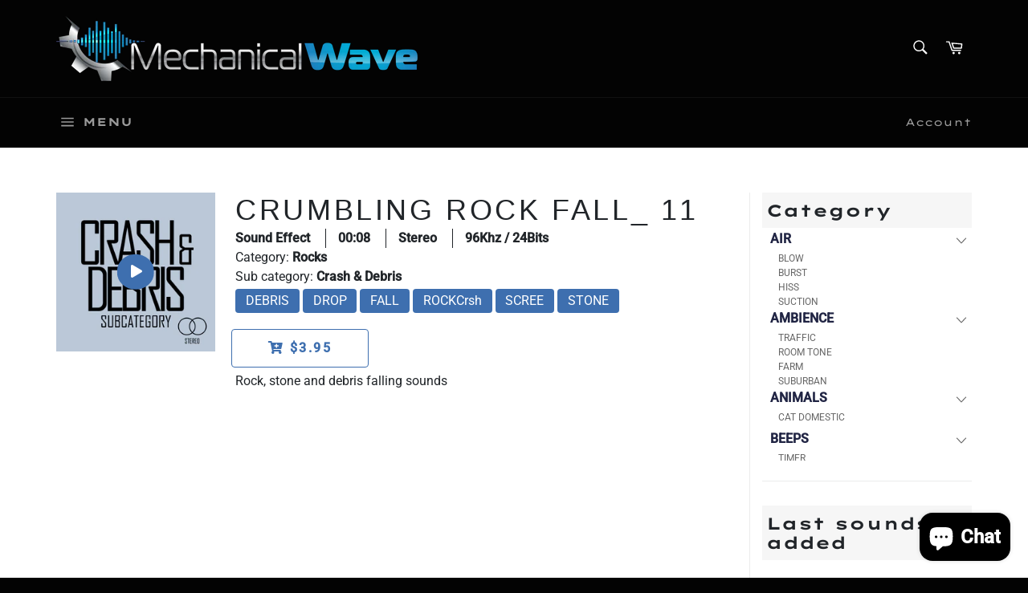

--- FILE ---
content_type: text/html; charset=utf-8
request_url: https://mechanicalwavesfx.com/products/crumbling-rock-fall_-11
body_size: 42165
content:
<!doctype html>
<html class="no-js" lang="en">
<head>
<meta name="smart-seo-integrated" content="true" /><title>Crumbling Rock Fall_ 11</title>
<meta name="description" content="Rock, stone and debris falling sounds" />
<meta name="smartseo-keyword" content="" />
<meta name="smartseo-timestamp" content="0" /><!-- ============================= SEO Expert Pro ============================= -->
    <title>Crumbling Rock Fall_ 11</title>
   
    
        <meta name="description" content="Rock, stone and debris falling sounds" />
    
    <meta http-equiv="cache-control" content="max-age=0" />
    <meta http-equiv="cache-control" content="no-cache" />
    <meta http-equiv="expires" content="0" />
    <meta http-equiv="expires" content="Tue, 01 Jan 2000 1:00:00 GMT" />
    <meta http-equiv="pragma" content="no-cache" />
    <script type="application/ld+json">
    {
    "@context": "http://schema.org",
    "@type": "Organization",
    "name": "Mechanical Wave",
    "url": "https://mechanicalwavesfx.com"    }
    </script>
    <script type="application/ld+json">
    {
        "@context": "http://schema.org",
        "@type": "WebSite",
        "url": "https://mechanicalwavesfx.com",
        "potentialAction": {
            "@type": "SearchAction",
            "target": "https://mechanicalwavesfx.com/search?q={query}",
            "query-input": "required name=query"
            }
    }
    </script>
    
    
   
    

<script type="application/ld+json">
    {
        "@context": "http://schema.org/",
        "@type": "Product",
        "url": "https://mechanicalwavesfx.com/products/crumbling-rock-fall_-11",
        "name": "Crumbling Rock Fall_ 11",
        "image": "https://mechanicalwavesfx.com/cdn/shop/products/new_image_34111e4b-3a2c-4181-806c-3b771564da58.png?v=1695230150",
        "description": "Rock, stone and debris falling sounds",
        "brand": {
            "name": "Mechanical Wave"
        },
        "weight": "0.0kg",
        "offers" : [
            {
                "@type" : "Offer" ,
                "priceCurrency" : "USD" ,
                "price" : "3.95" ,
                "priceValidUntil": "2026-02-04",
                "availability" : "http://schema.org/InStock" ,
                "itemCondition": "http://schema.org/NewCondition",
                "name": "Standard License",
                "url" : "https://mechanicalwavesfx.com/products/crumbling-rock-fall_-11?variant=39580173074522",
                "seller" : {
                    "@type" : "Organization",
                    "name" : "Mechanical Wave"
                }
            }
        ]
    }
</script>

                    
<!-- Google tag (gtag.js) -->
<script async src="https://www.googletagmanager.com/gtag/js?id=Tag_ID"></script>
<script>
 window.dataLayer = window.dataLayer || [];
 function gtag(){dataLayer.push(arguments);}
 gtag('js', new Date());
 gtag('config', 'Tag_ID');
</script>
  
  <meta charset="utf-8">
  <meta http-equiv="X-UA-Compatible" content="IE=edge,chrome=1">
  <meta name="viewport" content="width=device-width,initial-scale=1">
  <meta name="theme-color" content="#030303">

  
    <link rel="shortcut icon" href="//mechanicalwavesfx.com/cdn/shop/files/FavIcone2_32x32.jpg?v=1613624177" type="image/png">
  

  <link rel="canonical" href="https://mechanicalwavesfx.com/products/crumbling-rock-fall_-11">
  

  
  
  <!-- ============================= SEO Expert Pro ============================= -->
    <title>Crumbling Rock Fall_ 11</title>
   
    
        <meta name="description" content="Rock, stone and debris falling sounds" />
    
    <meta http-equiv="cache-control" content="max-age=0" />
    <meta http-equiv="cache-control" content="no-cache" />
    <meta http-equiv="expires" content="0" />
    <meta http-equiv="expires" content="Tue, 01 Jan 2000 1:00:00 GMT" />
    <meta http-equiv="pragma" content="no-cache" />
    <script type="application/ld+json">
    {
    "@context": "http://schema.org",
    "@type": "Organization",
    "name": "Mechanical Wave",
    "url": "https://mechanicalwavesfx.com"    }
    </script>
    <script type="application/ld+json">
    {
        "@context": "http://schema.org",
        "@type": "WebSite",
        "url": "https://mechanicalwavesfx.com",
        "potentialAction": {
            "@type": "SearchAction",
            "target": "https://mechanicalwavesfx.com/search?q={query}",
            "query-input": "required name=query"
            }
    }
    </script>
    
    
   
    

<script type="application/ld+json">
    {
        "@context": "http://schema.org/",
        "@type": "Product",
        "url": "https://mechanicalwavesfx.com/products/crumbling-rock-fall_-11",
        "name": "Crumbling Rock Fall_ 11",
        "image": "https://mechanicalwavesfx.com/cdn/shop/products/new_image_34111e4b-3a2c-4181-806c-3b771564da58.png?v=1695230150",
        "description": "Rock, stone and debris falling sounds",
        "brand": {
            "name": "Mechanical Wave"
        },
        "weight": "0.0kg",
        "offers" : [
            {
                "@type" : "Offer" ,
                "priceCurrency" : "USD" ,
                "price" : "3.95" ,
                "priceValidUntil": "2026-02-04",
                "availability" : "http://schema.org/InStock" ,
                "itemCondition": "http://schema.org/NewCondition",
                "name": "Standard License",
                "url" : "https://mechanicalwavesfx.com/products/crumbling-rock-fall_-11?variant=39580173074522",
                "seller" : {
                    "@type" : "Organization",
                    "name" : "Mechanical Wave"
                }
            }
        ]
    }
</script>


  <!-- /snippets/social-meta-tags.liquid -->




<meta property="og:site_name" content="Mechanical Wave">
<meta property="og:url" content="https://mechanicalwavesfx.com/products/crumbling-rock-fall_-11">
<meta property="og:title" content="Crumbling Rock Fall_ 11">
<meta property="og:type" content="product">
<meta property="og:description" content="Rock, stone and debris falling sounds">

  <meta property="og:price:amount" content="3.95">
  <meta property="og:price:currency" content="USD">

<meta property="og:image" content="http://mechanicalwavesfx.com/cdn/shop/products/new_image_34111e4b-3a2c-4181-806c-3b771564da58_1200x1200.png?v=1695230150">
<meta property="og:image:secure_url" content="https://mechanicalwavesfx.com/cdn/shop/products/new_image_34111e4b-3a2c-4181-806c-3b771564da58_1200x1200.png?v=1695230150">


<meta name="twitter:card" content="summary_large_image">
<meta name="twitter:title" content="Crumbling Rock Fall_ 11">
<meta name="twitter:description" content="Rock, stone and debris falling sounds">


  <script>
    document.documentElement.className = document.documentElement.className.replace('no-js', 'js');
  </script>

  <link href="//mechanicalwavesfx.com/cdn/shop/t/7/assets/theme.scss.css?v=112988960352812174141759331931" rel="stylesheet" type="text/css" media="all" />
  <link href="//mechanicalwavesfx.com/cdn/shop/t/7/assets/custom_app.css?v=128776548787130455481665495394" rel="stylesheet" type="text/css" media="all" />

  <script>
    window.theme = window.theme || {};

    theme.strings = {
      stockAvailable: "1 available",
      addToCart: "Add to Cart",
      soldOut: "Sold Out",
      unavailable: "Unavailable",
      noStockAvailable: "The item could not be added to your cart because there are not enough in stock.",
      willNotShipUntil: "Will not ship until [date]",
      willBeInStockAfter: "Will be in stock after [date]",
      totalCartDiscount: "You're saving [savings]",
      addressError: "Error looking up that address",
      addressNoResults: "No results for that address",
      addressQueryLimit: "You have exceeded the Google API usage limit. Consider upgrading to a \u003ca href=\"https:\/\/developers.google.com\/maps\/premium\/usage-limits\"\u003ePremium Plan\u003c\/a\u003e.",
      authError: "There was a problem authenticating your Google Maps API Key.",
      slideNumber: "Slide [slide_number], current"
    };
  </script>

  <script src="//mechanicalwavesfx.com/cdn/shop/t/7/assets/lazysizes.min.js?v=56045284683979784691665495394" async="async"></script>

  

  <script src="//mechanicalwavesfx.com/cdn/shop/t/7/assets/vendor.js?v=59352919779726365461665495394" defer="defer"></script>

  
    <script>
      window.theme = window.theme || {};
      theme.moneyFormat = "${{amount}}";
    </script>
  

  <script src="//mechanicalwavesfx.com/cdn/shop/t/7/assets/theme.js?v=162895900303681845051665784849" defer="defer"></script>
  <script src="https://sfxcollection.com/assets/js/core/jquery.3.2.1.min.js"></script>
  <script src="https://sfxcollection.com/assets/js/wavesurfer.js"></script>

  <script>window.performance && window.performance.mark && window.performance.mark('shopify.content_for_header.start');</script><meta name="google-site-verification" content="ZiJutcWV4MjaICJnxQBC3Z3_kgxxyMGOPqJFOckMDz4">
<meta name="facebook-domain-verification" content="q5aomgkk9rhqowqnle9lvsofs08u9p">
<meta id="shopify-digital-wallet" name="shopify-digital-wallet" content="/24449908841/digital_wallets/dialog">
<meta name="shopify-checkout-api-token" content="7b4665b400c76c1e67609627389dc867">
<meta id="in-context-paypal-metadata" data-shop-id="24449908841" data-venmo-supported="false" data-environment="production" data-locale="en_US" data-paypal-v4="true" data-currency="USD">
<link rel="alternate" type="application/json+oembed" href="https://mechanicalwavesfx.com/products/crumbling-rock-fall_-11.oembed">
<script async="async" src="/checkouts/internal/preloads.js?locale=en-US"></script>
<link rel="preconnect" href="https://shop.app" crossorigin="anonymous">
<script async="async" src="https://shop.app/checkouts/internal/preloads.js?locale=en-US&shop_id=24449908841" crossorigin="anonymous"></script>
<script id="apple-pay-shop-capabilities" type="application/json">{"shopId":24449908841,"countryCode":"CA","currencyCode":"USD","merchantCapabilities":["supports3DS"],"merchantId":"gid:\/\/shopify\/Shop\/24449908841","merchantName":"Mechanical Wave","requiredBillingContactFields":["postalAddress","email"],"requiredShippingContactFields":["postalAddress","email"],"shippingType":"shipping","supportedNetworks":["visa","masterCard","amex","discover","jcb"],"total":{"type":"pending","label":"Mechanical Wave","amount":"1.00"},"shopifyPaymentsEnabled":true,"supportsSubscriptions":true}</script>
<script id="shopify-features" type="application/json">{"accessToken":"7b4665b400c76c1e67609627389dc867","betas":["rich-media-storefront-analytics"],"domain":"mechanicalwavesfx.com","predictiveSearch":true,"shopId":24449908841,"locale":"en"}</script>
<script>var Shopify = Shopify || {};
Shopify.shop = "mechanical-wave.myshopify.com";
Shopify.locale = "en";
Shopify.currency = {"active":"USD","rate":"1.0"};
Shopify.country = "US";
Shopify.theme = {"name":"Copy of [Apolo Jun 2022] Venture","id":123821195354,"schema_name":"Venture","schema_version":"9.2.1","theme_store_id":775,"role":"main"};
Shopify.theme.handle = "null";
Shopify.theme.style = {"id":null,"handle":null};
Shopify.cdnHost = "mechanicalwavesfx.com/cdn";
Shopify.routes = Shopify.routes || {};
Shopify.routes.root = "/";</script>
<script type="module">!function(o){(o.Shopify=o.Shopify||{}).modules=!0}(window);</script>
<script>!function(o){function n(){var o=[];function n(){o.push(Array.prototype.slice.apply(arguments))}return n.q=o,n}var t=o.Shopify=o.Shopify||{};t.loadFeatures=n(),t.autoloadFeatures=n()}(window);</script>
<script>
  window.ShopifyPay = window.ShopifyPay || {};
  window.ShopifyPay.apiHost = "shop.app\/pay";
  window.ShopifyPay.redirectState = null;
</script>
<script id="shop-js-analytics" type="application/json">{"pageType":"product"}</script>
<script defer="defer" async type="module" src="//mechanicalwavesfx.com/cdn/shopifycloud/shop-js/modules/v2/client.init-shop-cart-sync_Bc8-qrdt.en.esm.js"></script>
<script defer="defer" async type="module" src="//mechanicalwavesfx.com/cdn/shopifycloud/shop-js/modules/v2/chunk.common_CmNk3qlo.esm.js"></script>
<script type="module">
  await import("//mechanicalwavesfx.com/cdn/shopifycloud/shop-js/modules/v2/client.init-shop-cart-sync_Bc8-qrdt.en.esm.js");
await import("//mechanicalwavesfx.com/cdn/shopifycloud/shop-js/modules/v2/chunk.common_CmNk3qlo.esm.js");

  window.Shopify.SignInWithShop?.initShopCartSync?.({"fedCMEnabled":true,"windoidEnabled":true});

</script>
<script>
  window.Shopify = window.Shopify || {};
  if (!window.Shopify.featureAssets) window.Shopify.featureAssets = {};
  window.Shopify.featureAssets['shop-js'] = {"shop-cart-sync":["modules/v2/client.shop-cart-sync_DOpY4EW0.en.esm.js","modules/v2/chunk.common_CmNk3qlo.esm.js"],"init-fed-cm":["modules/v2/client.init-fed-cm_D2vsy40D.en.esm.js","modules/v2/chunk.common_CmNk3qlo.esm.js"],"shop-button":["modules/v2/client.shop-button_CI-s0xGZ.en.esm.js","modules/v2/chunk.common_CmNk3qlo.esm.js"],"shop-toast-manager":["modules/v2/client.shop-toast-manager_Cx0C6may.en.esm.js","modules/v2/chunk.common_CmNk3qlo.esm.js"],"init-windoid":["modules/v2/client.init-windoid_CXNAd0Cm.en.esm.js","modules/v2/chunk.common_CmNk3qlo.esm.js"],"init-shop-email-lookup-coordinator":["modules/v2/client.init-shop-email-lookup-coordinator_B9mmbKi4.en.esm.js","modules/v2/chunk.common_CmNk3qlo.esm.js"],"shop-cash-offers":["modules/v2/client.shop-cash-offers_CL9Nay2h.en.esm.js","modules/v2/chunk.common_CmNk3qlo.esm.js","modules/v2/chunk.modal_CvhjeixQ.esm.js"],"avatar":["modules/v2/client.avatar_BTnouDA3.en.esm.js"],"init-shop-cart-sync":["modules/v2/client.init-shop-cart-sync_Bc8-qrdt.en.esm.js","modules/v2/chunk.common_CmNk3qlo.esm.js"],"init-customer-accounts-sign-up":["modules/v2/client.init-customer-accounts-sign-up_C7zhr03q.en.esm.js","modules/v2/client.shop-login-button_BbMx65lK.en.esm.js","modules/v2/chunk.common_CmNk3qlo.esm.js","modules/v2/chunk.modal_CvhjeixQ.esm.js"],"pay-button":["modules/v2/client.pay-button_Bhm3077V.en.esm.js","modules/v2/chunk.common_CmNk3qlo.esm.js"],"init-shop-for-new-customer-accounts":["modules/v2/client.init-shop-for-new-customer-accounts_rLbLSDTe.en.esm.js","modules/v2/client.shop-login-button_BbMx65lK.en.esm.js","modules/v2/chunk.common_CmNk3qlo.esm.js","modules/v2/chunk.modal_CvhjeixQ.esm.js"],"init-customer-accounts":["modules/v2/client.init-customer-accounts_DkVf8Jdu.en.esm.js","modules/v2/client.shop-login-button_BbMx65lK.en.esm.js","modules/v2/chunk.common_CmNk3qlo.esm.js","modules/v2/chunk.modal_CvhjeixQ.esm.js"],"shop-login-button":["modules/v2/client.shop-login-button_BbMx65lK.en.esm.js","modules/v2/chunk.common_CmNk3qlo.esm.js","modules/v2/chunk.modal_CvhjeixQ.esm.js"],"shop-follow-button":["modules/v2/client.shop-follow-button_B-omSWeu.en.esm.js","modules/v2/chunk.common_CmNk3qlo.esm.js","modules/v2/chunk.modal_CvhjeixQ.esm.js"],"lead-capture":["modules/v2/client.lead-capture_DZQFWrYz.en.esm.js","modules/v2/chunk.common_CmNk3qlo.esm.js","modules/v2/chunk.modal_CvhjeixQ.esm.js"],"checkout-modal":["modules/v2/client.checkout-modal_Fp9GouFF.en.esm.js","modules/v2/chunk.common_CmNk3qlo.esm.js","modules/v2/chunk.modal_CvhjeixQ.esm.js"],"shop-login":["modules/v2/client.shop-login_B9KWmZaW.en.esm.js","modules/v2/chunk.common_CmNk3qlo.esm.js","modules/v2/chunk.modal_CvhjeixQ.esm.js"],"payment-terms":["modules/v2/client.payment-terms_Bl_bs7GP.en.esm.js","modules/v2/chunk.common_CmNk3qlo.esm.js","modules/v2/chunk.modal_CvhjeixQ.esm.js"]};
</script>
<script>(function() {
  var isLoaded = false;
  function asyncLoad() {
    if (isLoaded) return;
    isLoaded = true;
    var urls = ["https:\/\/widgetic.com\/sdk\/sdk.js?shop=mechanical-wave.myshopify.com","https:\/\/static2.rapidsearch.dev\/resultpage.js?shop=mechanical-wave.myshopify.com","\/\/cdn.shopify.com\/proxy\/ca638bba08b66cf4a5689dc04101c3d67873a4161b346b26ce43fae7756e36f6\/gated-content.singlemusic.com\/single-ui-content-gating-0.0.832.js?shop=mechanical-wave.myshopify.com\u0026sp-cache-control=cHVibGljLCBtYXgtYWdlPTkwMA","\/\/cdn.shopify.com\/proxy\/3ff100ef5516c9d319563bb16f19327d2e5a6749c1259526f17462ed4eaedfb4\/shopify-script-tags.s3.eu-west-1.amazonaws.com\/smartseo\/instantpage.js?shop=mechanical-wave.myshopify.com\u0026sp-cache-control=cHVibGljLCBtYXgtYWdlPTkwMA"];
    for (var i = 0; i < urls.length; i++) {
      var s = document.createElement('script');
      s.type = 'text/javascript';
      s.async = true;
      s.src = urls[i];
      var x = document.getElementsByTagName('script')[0];
      x.parentNode.insertBefore(s, x);
    }
  };
  if(window.attachEvent) {
    window.attachEvent('onload', asyncLoad);
  } else {
    window.addEventListener('load', asyncLoad, false);
  }
})();</script>
<script id="__st">var __st={"a":24449908841,"offset":-18000,"reqid":"204025d2-4233-42c2-947a-99ece808f21a-1762472913","pageurl":"mechanicalwavesfx.com\/products\/crumbling-rock-fall_-11","u":"d2d92015596b","p":"product","rtyp":"product","rid":6644805304410};</script>
<script>window.ShopifyPaypalV4VisibilityTracking = true;</script>
<script id="captcha-bootstrap">!function(){'use strict';const t='contact',e='account',n='new_comment',o=[[t,t],['blogs',n],['comments',n],[t,'customer']],c=[[e,'customer_login'],[e,'guest_login'],[e,'recover_customer_password'],[e,'create_customer']],r=t=>t.map((([t,e])=>`form[action*='/${t}']:not([data-nocaptcha='true']) input[name='form_type'][value='${e}']`)).join(','),a=t=>()=>t?[...document.querySelectorAll(t)].map((t=>t.form)):[];function s(){const t=[...o],e=r(t);return a(e)}const i='password',u='form_key',d=['recaptcha-v3-token','g-recaptcha-response','h-captcha-response',i],f=()=>{try{return window.sessionStorage}catch{return}},m='__shopify_v',_=t=>t.elements[u];function p(t,e,n=!1){try{const o=window.sessionStorage,c=JSON.parse(o.getItem(e)),{data:r}=function(t){const{data:e,action:n}=t;return t[m]||n?{data:e,action:n}:{data:t,action:n}}(c);for(const[e,n]of Object.entries(r))t.elements[e]&&(t.elements[e].value=n);n&&o.removeItem(e)}catch(o){console.error('form repopulation failed',{error:o})}}const l='form_type',E='cptcha';function T(t){t.dataset[E]=!0}const w=window,h=w.document,L='Shopify',v='ce_forms',y='captcha';let A=!1;((t,e)=>{const n=(g='f06e6c50-85a8-45c8-87d0-21a2b65856fe',I='https://cdn.shopify.com/shopifycloud/storefront-forms-hcaptcha/ce_storefront_forms_captcha_hcaptcha.v1.5.2.iife.js',D={infoText:'Protected by hCaptcha',privacyText:'Privacy',termsText:'Terms'},(t,e,n)=>{const o=w[L][v],c=o.bindForm;if(c)return c(t,g,e,D).then(n);var r;o.q.push([[t,g,e,D],n]),r=I,A||(h.body.append(Object.assign(h.createElement('script'),{id:'captcha-provider',async:!0,src:r})),A=!0)});var g,I,D;w[L]=w[L]||{},w[L][v]=w[L][v]||{},w[L][v].q=[],w[L][y]=w[L][y]||{},w[L][y].protect=function(t,e){n(t,void 0,e),T(t)},Object.freeze(w[L][y]),function(t,e,n,w,h,L){const[v,y,A,g]=function(t,e,n){const i=e?o:[],u=t?c:[],d=[...i,...u],f=r(d),m=r(i),_=r(d.filter((([t,e])=>n.includes(e))));return[a(f),a(m),a(_),s()]}(w,h,L),I=t=>{const e=t.target;return e instanceof HTMLFormElement?e:e&&e.form},D=t=>v().includes(t);t.addEventListener('submit',(t=>{const e=I(t);if(!e)return;const n=D(e)&&!e.dataset.hcaptchaBound&&!e.dataset.recaptchaBound,o=_(e),c=g().includes(e)&&(!o||!o.value);(n||c)&&t.preventDefault(),c&&!n&&(function(t){try{if(!f())return;!function(t){const e=f();if(!e)return;const n=_(t);if(!n)return;const o=n.value;o&&e.removeItem(o)}(t);const e=Array.from(Array(32),(()=>Math.random().toString(36)[2])).join('');!function(t,e){_(t)||t.append(Object.assign(document.createElement('input'),{type:'hidden',name:u})),t.elements[u].value=e}(t,e),function(t,e){const n=f();if(!n)return;const o=[...t.querySelectorAll(`input[type='${i}']`)].map((({name:t})=>t)),c=[...d,...o],r={};for(const[a,s]of new FormData(t).entries())c.includes(a)||(r[a]=s);n.setItem(e,JSON.stringify({[m]:1,action:t.action,data:r}))}(t,e)}catch(e){console.error('failed to persist form',e)}}(e),e.submit())}));const S=(t,e)=>{t&&!t.dataset[E]&&(n(t,e.some((e=>e===t))),T(t))};for(const o of['focusin','change'])t.addEventListener(o,(t=>{const e=I(t);D(e)&&S(e,y())}));const B=e.get('form_key'),M=e.get(l),P=B&&M;t.addEventListener('DOMContentLoaded',(()=>{const t=y();if(P)for(const e of t)e.elements[l].value===M&&p(e,B);[...new Set([...A(),...v().filter((t=>'true'===t.dataset.shopifyCaptcha))])].forEach((e=>S(e,t)))}))}(h,new URLSearchParams(w.location.search),n,t,e,['guest_login'])})(!0,!0)}();</script>
<script integrity="sha256-52AcMU7V7pcBOXWImdc/TAGTFKeNjmkeM1Pvks/DTgc=" data-source-attribution="shopify.loadfeatures" defer="defer" src="//mechanicalwavesfx.com/cdn/shopifycloud/storefront/assets/storefront/load_feature-81c60534.js" crossorigin="anonymous"></script>
<script crossorigin="anonymous" defer="defer" src="//mechanicalwavesfx.com/cdn/shopifycloud/storefront/assets/shopify_pay/storefront-65b4c6d7.js?v=20250812"></script>
<script data-source-attribution="shopify.dynamic_checkout.dynamic.init">var Shopify=Shopify||{};Shopify.PaymentButton=Shopify.PaymentButton||{isStorefrontPortableWallets:!0,init:function(){window.Shopify.PaymentButton.init=function(){};var t=document.createElement("script");t.src="https://mechanicalwavesfx.com/cdn/shopifycloud/portable-wallets/latest/portable-wallets.en.js",t.type="module",document.head.appendChild(t)}};
</script>
<script data-source-attribution="shopify.dynamic_checkout.buyer_consent">
  function portableWalletsHideBuyerConsent(e){var t=document.getElementById("shopify-buyer-consent"),n=document.getElementById("shopify-subscription-policy-button");t&&n&&(t.classList.add("hidden"),t.setAttribute("aria-hidden","true"),n.removeEventListener("click",e))}function portableWalletsShowBuyerConsent(e){var t=document.getElementById("shopify-buyer-consent"),n=document.getElementById("shopify-subscription-policy-button");t&&n&&(t.classList.remove("hidden"),t.removeAttribute("aria-hidden"),n.addEventListener("click",e))}window.Shopify?.PaymentButton&&(window.Shopify.PaymentButton.hideBuyerConsent=portableWalletsHideBuyerConsent,window.Shopify.PaymentButton.showBuyerConsent=portableWalletsShowBuyerConsent);
</script>
<script data-source-attribution="shopify.dynamic_checkout.cart.bootstrap">document.addEventListener("DOMContentLoaded",(function(){function t(){return document.querySelector("shopify-accelerated-checkout-cart, shopify-accelerated-checkout")}if(t())Shopify.PaymentButton.init();else{new MutationObserver((function(e,n){t()&&(Shopify.PaymentButton.init(),n.disconnect())})).observe(document.body,{childList:!0,subtree:!0})}}));
</script>
<script id='scb4127' type='text/javascript' async='' src='https://mechanicalwavesfx.com/cdn/shopifycloud/privacy-banner/storefront-banner.js'></script><link id="shopify-accelerated-checkout-styles" rel="stylesheet" media="screen" href="https://mechanicalwavesfx.com/cdn/shopifycloud/portable-wallets/latest/accelerated-checkout-backwards-compat.css" crossorigin="anonymous">
<style id="shopify-accelerated-checkout-cart">
        #shopify-buyer-consent {
  margin-top: 1em;
  display: inline-block;
  width: 100%;
}

#shopify-buyer-consent.hidden {
  display: none;
}

#shopify-subscription-policy-button {
  background: none;
  border: none;
  padding: 0;
  text-decoration: underline;
  font-size: inherit;
  cursor: pointer;
}

#shopify-subscription-policy-button::before {
  box-shadow: none;
}

      </style>

<script>window.performance && window.performance.mark && window.performance.mark('shopify.content_for_header.end');</script>
  


  <script type="text/javascript">
    window.RapidSearchAdmin = false;
  </script>


 <!-- Google Webmaster Tools Site Verification -->
<meta name="google-site-verification" content="ZiJutcWV4MjaICJnxQBC3Z3_kgxxyMGOPqJFOckMDz4" />
<!-- BEGIN app block: shopify://apps/judge-me-reviews/blocks/judgeme_core/61ccd3b1-a9f2-4160-9fe9-4fec8413e5d8 --><!-- Start of Judge.me Core -->




<link rel="dns-prefetch" href="https://cdnwidget.judge.me">
<link rel="dns-prefetch" href="https://cdn.judge.me">
<link rel="dns-prefetch" href="https://cdn1.judge.me">
<link rel="dns-prefetch" href="https://api.judge.me">

<script data-cfasync='false' class='jdgm-settings-script'>window.jdgmSettings={"pagination":5,"disable_web_reviews":false,"badge_no_review_text":"No reviews","badge_n_reviews_text":"{{ n }} review/reviews","hide_badge_preview_if_no_reviews":true,"badge_hide_text":false,"enforce_center_preview_badge":false,"widget_title":"Customer Reviews","widget_open_form_text":"Write a review","widget_close_form_text":"Cancel review","widget_refresh_page_text":"Refresh page","widget_summary_text":"Based on {{ number_of_reviews }} review/reviews","widget_no_review_text":"Be the first to write a review","widget_name_field_text":"Name","widget_verified_name_field_text":"Verified Name (public)","widget_name_placeholder_text":"Enter your name (public)","widget_required_field_error_text":"This field is required.","widget_email_field_text":"Email","widget_verified_email_field_text":"Verified Email (private, can not be edited)","widget_email_placeholder_text":"Enter your email (private)","widget_email_field_error_text":"Please enter a valid email address.","widget_rating_field_text":"Rating","widget_review_title_field_text":"Review Title","widget_review_title_placeholder_text":"Give your review a title","widget_review_body_field_text":"Review","widget_review_body_placeholder_text":"Write your comments here","widget_pictures_field_text":"Picture/Video (optional)","widget_submit_review_text":"Submit Review","widget_submit_verified_review_text":"Submit Verified Review","widget_submit_success_msg_with_auto_publish":"Thank you! Please refresh the page in a few moments to see your review. You can remove or edit your review by logging into \u003ca href='https://judge.me/login' target='_blank' rel='nofollow noopener'\u003eJudge.me\u003c/a\u003e","widget_submit_success_msg_no_auto_publish":"Thank you! Your review will be published as soon as it is approved by the shop admin. You can remove or edit your review by logging into \u003ca href='https://judge.me/login' target='_blank' rel='nofollow noopener'\u003eJudge.me\u003c/a\u003e","widget_show_default_reviews_out_of_total_text":"Showing {{ n_reviews_shown }} out of {{ n_reviews }} reviews.","widget_show_all_link_text":"Show all","widget_show_less_link_text":"Show less","widget_author_said_text":"{{ reviewer_name }} said:","widget_days_text":"{{ n }} days ago","widget_weeks_text":"{{ n }} week/weeks ago","widget_months_text":"{{ n }} month/months ago","widget_years_text":"{{ n }} year/years ago","widget_yesterday_text":"Yesterday","widget_today_text":"Today","widget_replied_text":"\u003e\u003e {{ shop_name }} replied:","widget_read_more_text":"Read more","widget_rating_filter_see_all_text":"See all reviews","widget_sorting_most_recent_text":"Most Recent","widget_sorting_highest_rating_text":"Highest Rating","widget_sorting_lowest_rating_text":"Lowest Rating","widget_sorting_with_pictures_text":"Only Pictures","widget_sorting_most_helpful_text":"Most Helpful","widget_open_question_form_text":"Ask a question","widget_reviews_subtab_text":"Reviews","widget_questions_subtab_text":"Questions","widget_question_label_text":"Question","widget_answer_label_text":"Answer","widget_question_placeholder_text":"Write your question here","widget_submit_question_text":"Submit Question","widget_question_submit_success_text":"Thank you for your question! We will notify you once it gets answered.","verified_badge_text":"Verified","verified_badge_placement":"left-of-reviewer-name","widget_hide_border":false,"widget_social_share":false,"all_reviews_include_out_of_store_products":true,"all_reviews_out_of_store_text":"(out of store)","all_reviews_product_name_prefix_text":"about","enable_review_pictures":true,"widget_product_reviews_subtab_text":"Product Reviews","widget_shop_reviews_subtab_text":"Shop Reviews","widget_write_a_store_review_text":"Write a Store Review","widget_other_languages_heading":"Reviews in Other Languages","widget_sorting_pictures_first_text":"Pictures First","floating_tab_button_name":"★ Reviews","floating_tab_title":"Let customers speak for us","floating_tab_url":"","floating_tab_url_enabled":false,"all_reviews_text_badge_text":"Customers rate us {{ shop.metafields.judgeme.all_reviews_rating | round: 1 }}/5 based on {{ shop.metafields.judgeme.all_reviews_count }} reviews.","all_reviews_text_badge_text_branded_style":"{{ shop.metafields.judgeme.all_reviews_rating | round: 1 }} out of 5 stars based on {{ shop.metafields.judgeme.all_reviews_count }} reviews","all_reviews_text_badge_url":"","all_reviews_text_style":"branded","featured_carousel_title":"Let customers speak for us","featured_carousel_count_text":"from {{ n }} reviews","featured_carousel_url":"","verified_count_badge_style":"branded","verified_count_badge_url":"","picture_reminder_submit_button":"Upload Pictures","widget_sorting_videos_first_text":"Videos First","widget_review_pending_text":"Pending","remove_microdata_snippet":false,"preview_badge_no_question_text":"No questions","preview_badge_n_question_text":"{{ number_of_questions }} question/questions","widget_search_bar_placeholder":"Search reviews","widget_sorting_verified_only_text":"Verified only","featured_carousel_verified_badge_enable":true,"featured_carousel_more_reviews_button_text":"Read more reviews","featured_carousel_view_product_button_text":"View product","all_reviews_page_load_more_text":"Load More Reviews","widget_advanced_speed_features":5,"widget_public_name_text":"displayed publicly like","default_reviewer_name_has_non_latin":true,"widget_reviewer_anonymous":"Anonymous","medals_widget_title":"Judge.me Review Medals","widget_invalid_yt_video_url_error_text":"Not a YouTube video URL","widget_max_length_field_error_text":"Please enter no more than {0} characters.","widget_verified_by_shop_text":"Verified by Shop","widget_load_with_code_splitting":true,"widget_ugc_title":"Made by us, Shared by you","widget_ugc_subtitle":"Tag us to see your picture featured in our page","widget_ugc_primary_button_text":"Buy Now","widget_ugc_secondary_button_text":"Load More","widget_ugc_reviews_button_text":"View Reviews","widget_primary_color":"#388FB1","widget_enable_secondary_color":true,"widget_summary_average_rating_text":"{{ average_rating }} out of 5","widget_media_grid_title":"Customer photos \u0026 videos","widget_media_grid_see_more_text":"See more","widget_verified_by_judgeme_text":"Verified by Judge.me","widget_verified_by_judgeme_text_in_store_medals":"Verified by Judge.me","widget_media_field_exceed_quantity_message":"Sorry, we can only accept {{ max_media }} for one review.","widget_media_field_exceed_limit_message":"{{ file_name }} is too large, please select a {{ media_type }} less than {{ size_limit }}MB.","widget_review_submitted_text":"Review Submitted!","widget_question_submitted_text":"Question Submitted!","widget_close_form_text_question":"Cancel","widget_write_your_answer_here_text":"Write your answer here","widget_enabled_branded_link":true,"widget_show_collected_by_judgeme":true,"widget_collected_by_judgeme_text":"collected by Judge.me","widget_load_more_text":"Load More","widget_full_review_text":"Full Review","widget_read_more_reviews_text":"Read More Reviews","widget_read_questions_text":"Read Questions","widget_questions_and_answers_text":"Questions \u0026 Answers","widget_verified_by_text":"Verified by","widget_number_of_reviews_text":"{{ number_of_reviews }} reviews","widget_back_button_text":"Back","widget_next_button_text":"Next","widget_custom_forms_filter_button":"Filters","how_reviews_are_collected":"How reviews are collected?","widget_gdpr_statement":"How we use your data: We’ll only contact you about the review you left, and only if necessary. By submitting your review, you agree to Judge.me’s \u003ca href='https://judge.me/terms' target='_blank' rel='nofollow noopener'\u003eterms\u003c/a\u003e, \u003ca href='https://judge.me/privacy' target='_blank' rel='nofollow noopener'\u003eprivacy\u003c/a\u003e and \u003ca href='https://judge.me/content-policy' target='_blank' rel='nofollow noopener'\u003econtent\u003c/a\u003e policies.","review_snippet_widget_round_border_style":true,"review_snippet_widget_card_color":"#FFFFFF","review_snippet_widget_slider_arrows_background_color":"#FFFFFF","review_snippet_widget_slider_arrows_color":"#000000","review_snippet_widget_star_color":"#339999","platform":"shopify","branding_url":"https://app.judge.me/reviews","branding_text":"Powered by Judge.me","locale":"en","reply_name":"Mechanical Wave","widget_version":"3.0","footer":true,"autopublish":true,"review_dates":true,"enable_custom_form":false,"enable_multi_locales_translations":true,"can_be_branded":false,"reply_name_text":"Mechanical Wave"};</script> <style class='jdgm-settings-style'>.jdgm-xx{left:0}:root{--jdgm-primary-color: #388FB1;--jdgm-secondary-color: #edf5f5;--jdgm-star-color: #388FB1;--jdgm-write-review-text-color: white;--jdgm-write-review-bg-color: #388FB1;--jdgm-paginate-color: #388FB1;--jdgm-border-radius: 0;--jdgm-reviewer-name-color: #388FB1}.jdgm-histogram__bar-content{background-color:#388FB1}.jdgm-rev[data-verified-buyer=true] .jdgm-rev__icon.jdgm-rev__icon:after,.jdgm-rev__buyer-badge.jdgm-rev__buyer-badge{color:white;background-color:#388FB1}.jdgm-review-widget--small .jdgm-gallery.jdgm-gallery .jdgm-gallery__thumbnail-link:nth-child(8) .jdgm-gallery__thumbnail-wrapper.jdgm-gallery__thumbnail-wrapper:before{content:"See more"}@media only screen and (min-width: 768px){.jdgm-gallery.jdgm-gallery .jdgm-gallery__thumbnail-link:nth-child(8) .jdgm-gallery__thumbnail-wrapper.jdgm-gallery__thumbnail-wrapper:before{content:"See more"}}.jdgm-prev-badge[data-average-rating='0.00']{display:none !important}.jdgm-author-all-initials{display:none !important}.jdgm-author-last-initial{display:none !important}.jdgm-rev-widg__title{visibility:hidden}.jdgm-rev-widg__summary-text{visibility:hidden}.jdgm-prev-badge__text{visibility:hidden}.jdgm-rev__prod-link-prefix:before{content:'about'}.jdgm-rev__out-of-store-text:before{content:'(out of store)'}@media only screen and (min-width: 768px){.jdgm-rev__pics .jdgm-rev_all-rev-page-picture-separator,.jdgm-rev__pics .jdgm-rev__product-picture{display:none}}@media only screen and (max-width: 768px){.jdgm-rev__pics .jdgm-rev_all-rev-page-picture-separator,.jdgm-rev__pics .jdgm-rev__product-picture{display:none}}.jdgm-preview-badge[data-template="product"]{display:none !important}.jdgm-preview-badge[data-template="collection"]{display:none !important}.jdgm-preview-badge[data-template="index"]{display:none !important}.jdgm-review-widget[data-from-snippet="true"]{display:none !important}.jdgm-verified-count-badget[data-from-snippet="true"]{display:none !important}.jdgm-carousel-wrapper[data-from-snippet="true"]{display:none !important}.jdgm-all-reviews-text[data-from-snippet="true"]{display:none !important}.jdgm-medals-section[data-from-snippet="true"]{display:none !important}.jdgm-ugc-media-wrapper[data-from-snippet="true"]{display:none !important}.jdgm-review-snippet-widget .jdgm-rev-snippet-widget__cards-container .jdgm-rev-snippet-card{border-radius:8px;background:#fff}.jdgm-review-snippet-widget .jdgm-rev-snippet-widget__cards-container .jdgm-rev-snippet-card__rev-rating .jdgm-star{color:#399}.jdgm-review-snippet-widget .jdgm-rev-snippet-widget__prev-btn,.jdgm-review-snippet-widget .jdgm-rev-snippet-widget__next-btn{border-radius:50%;background:#fff}.jdgm-review-snippet-widget .jdgm-rev-snippet-widget__prev-btn>svg,.jdgm-review-snippet-widget .jdgm-rev-snippet-widget__next-btn>svg{fill:#000}.jdgm-full-rev-modal.rev-snippet-widget .jm-mfp-container .jm-mfp-content,.jdgm-full-rev-modal.rev-snippet-widget .jm-mfp-container .jdgm-full-rev__icon,.jdgm-full-rev-modal.rev-snippet-widget .jm-mfp-container .jdgm-full-rev__pic-img,.jdgm-full-rev-modal.rev-snippet-widget .jm-mfp-container .jdgm-full-rev__reply{border-radius:8px}.jdgm-full-rev-modal.rev-snippet-widget .jm-mfp-container .jdgm-full-rev[data-verified-buyer="true"] .jdgm-full-rev__icon::after{border-radius:8px}.jdgm-full-rev-modal.rev-snippet-widget .jm-mfp-container .jdgm-full-rev .jdgm-rev__buyer-badge{border-radius:calc( 8px / 2 )}.jdgm-full-rev-modal.rev-snippet-widget .jm-mfp-container .jdgm-full-rev .jdgm-full-rev__replier::before{content:'Mechanical Wave'}.jdgm-full-rev-modal.rev-snippet-widget .jm-mfp-container .jdgm-full-rev .jdgm-full-rev__product-button{border-radius:calc( 8px * 6 )}
</style> <style class='jdgm-settings-style'></style>

  
  
  
  <style class='jdgm-miracle-styles'>
  @-webkit-keyframes jdgm-spin{0%{-webkit-transform:rotate(0deg);-ms-transform:rotate(0deg);transform:rotate(0deg)}100%{-webkit-transform:rotate(359deg);-ms-transform:rotate(359deg);transform:rotate(359deg)}}@keyframes jdgm-spin{0%{-webkit-transform:rotate(0deg);-ms-transform:rotate(0deg);transform:rotate(0deg)}100%{-webkit-transform:rotate(359deg);-ms-transform:rotate(359deg);transform:rotate(359deg)}}@font-face{font-family:'JudgemeStar';src:url("[data-uri]") format("woff");font-weight:normal;font-style:normal}.jdgm-star{font-family:'JudgemeStar';display:inline !important;text-decoration:none !important;padding:0 4px 0 0 !important;margin:0 !important;font-weight:bold;opacity:1;-webkit-font-smoothing:antialiased;-moz-osx-font-smoothing:grayscale}.jdgm-star:hover{opacity:1}.jdgm-star:last-of-type{padding:0 !important}.jdgm-star.jdgm--on:before{content:"\e000"}.jdgm-star.jdgm--off:before{content:"\e001"}.jdgm-star.jdgm--half:before{content:"\e002"}.jdgm-widget *{margin:0;line-height:1.4;-webkit-box-sizing:border-box;-moz-box-sizing:border-box;box-sizing:border-box;-webkit-overflow-scrolling:touch}.jdgm-hidden{display:none !important;visibility:hidden !important}.jdgm-temp-hidden{display:none}.jdgm-spinner{width:40px;height:40px;margin:auto;border-radius:50%;border-top:2px solid #eee;border-right:2px solid #eee;border-bottom:2px solid #eee;border-left:2px solid #ccc;-webkit-animation:jdgm-spin 0.8s infinite linear;animation:jdgm-spin 0.8s infinite linear}.jdgm-prev-badge{display:block !important}

</style>


  
  
   


<script data-cfasync='false' class='jdgm-script'>
!function(e){window.jdgm=window.jdgm||{},jdgm.CDN_HOST="https://cdnwidget.judge.me/",jdgm.API_HOST="https://api.judge.me/",jdgm.CDN_BASE_URL="https://cdn.shopify.com/extensions/019a4fc2-f9d2-78ba-b78e-e7bd38e38a3d/judgeme-extensions-186/assets/",
jdgm.docReady=function(d){(e.attachEvent?"complete"===e.readyState:"loading"!==e.readyState)?
setTimeout(d,0):e.addEventListener("DOMContentLoaded",d)},jdgm.loadCSS=function(d,t,o,a){
!o&&jdgm.loadCSS.requestedUrls.indexOf(d)>=0||(jdgm.loadCSS.requestedUrls.push(d),
(a=e.createElement("link")).rel="stylesheet",a.class="jdgm-stylesheet",a.media="nope!",
a.href=d,a.onload=function(){this.media="all",t&&setTimeout(t)},e.body.appendChild(a))},
jdgm.loadCSS.requestedUrls=[],jdgm.loadJS=function(e,d){var t=new XMLHttpRequest;
t.onreadystatechange=function(){4===t.readyState&&(Function(t.response)(),d&&d(t.response))},
t.open("GET",e),t.send()},jdgm.docReady((function(){(window.jdgmLoadCSS||e.querySelectorAll(
".jdgm-widget, .jdgm-all-reviews-page").length>0)&&(jdgmSettings.widget_load_with_code_splitting?
parseFloat(jdgmSettings.widget_version)>=3?jdgm.loadCSS(jdgm.CDN_HOST+"widget_v3/base.css"):
jdgm.loadCSS(jdgm.CDN_HOST+"widget/base.css"):jdgm.loadCSS(jdgm.CDN_HOST+"shopify_v2.css"),
jdgm.loadJS(jdgm.CDN_HOST+"loader.js"))}))}(document);
</script>
<noscript><link rel="stylesheet" type="text/css" media="all" href="https://cdnwidget.judge.me/shopify_v2.css"></noscript>

<!-- BEGIN app snippet: theme_fix_tags --><script>
  (function() {
    var jdgmThemeFixes = null;
    if (!jdgmThemeFixes) return;
    var thisThemeFix = jdgmThemeFixes[Shopify.theme.id];
    if (!thisThemeFix) return;

    if (thisThemeFix.html) {
      document.addEventListener("DOMContentLoaded", function() {
        var htmlDiv = document.createElement('div');
        htmlDiv.classList.add('jdgm-theme-fix-html');
        htmlDiv.innerHTML = thisThemeFix.html;
        document.body.append(htmlDiv);
      });
    };

    if (thisThemeFix.css) {
      var styleTag = document.createElement('style');
      styleTag.classList.add('jdgm-theme-fix-style');
      styleTag.innerHTML = thisThemeFix.css;
      document.head.append(styleTag);
    };

    if (thisThemeFix.js) {
      var scriptTag = document.createElement('script');
      scriptTag.classList.add('jdgm-theme-fix-script');
      scriptTag.innerHTML = thisThemeFix.js;
      document.head.append(scriptTag);
    };
  })();
</script>
<!-- END app snippet -->
<!-- End of Judge.me Core -->



<!-- END app block --><script src="https://cdn.shopify.com/extensions/019a4fc2-f9d2-78ba-b78e-e7bd38e38a3d/judgeme-extensions-186/assets/loader.js" type="text/javascript" defer="defer"></script>
<script src="https://cdn.shopify.com/extensions/7bc9bb47-adfa-4267-963e-cadee5096caf/inbox-1252/assets/inbox-chat-loader.js" type="text/javascript" defer="defer"></script>
<script src="https://cdn.shopify.com/extensions/019a53b2-0d30-787e-a498-7a4406e11416/volume-discount-187/assets/lb-dealeasy.js" type="text/javascript" defer="defer"></script>
<script src="https://cdn.shopify.com/extensions/019a522e-075a-7ca0-b1ed-b6feb2715167/avada-app-47/assets/avada-cookie.js" type="text/javascript" defer="defer"></script>
<link href="https://monorail-edge.shopifysvc.com" rel="dns-prefetch">
<script>(function(){if ("sendBeacon" in navigator && "performance" in window) {try {var session_token_from_headers = performance.getEntriesByType('navigation')[0].serverTiming.find(x => x.name == '_s').description;} catch {var session_token_from_headers = undefined;}var session_cookie_matches = document.cookie.match(/_shopify_s=([^;]*)/);var session_token_from_cookie = session_cookie_matches && session_cookie_matches.length === 2 ? session_cookie_matches[1] : "";var session_token = session_token_from_headers || session_token_from_cookie || "";function handle_abandonment_event(e) {var entries = performance.getEntries().filter(function(entry) {return /monorail-edge.shopifysvc.com/.test(entry.name);});if (!window.abandonment_tracked && entries.length === 0) {window.abandonment_tracked = true;var currentMs = Date.now();var navigation_start = performance.timing.navigationStart;var payload = {shop_id: 24449908841,url: window.location.href,navigation_start,duration: currentMs - navigation_start,session_token,page_type: "product"};window.navigator.sendBeacon("https://monorail-edge.shopifysvc.com/v1/produce", JSON.stringify({schema_id: "online_store_buyer_site_abandonment/1.1",payload: payload,metadata: {event_created_at_ms: currentMs,event_sent_at_ms: currentMs}}));}}window.addEventListener('pagehide', handle_abandonment_event);}}());</script>
<script id="web-pixels-manager-setup">(function e(e,d,r,n,o){if(void 0===o&&(o={}),!Boolean(null===(a=null===(i=window.Shopify)||void 0===i?void 0:i.analytics)||void 0===a?void 0:a.replayQueue)){var i,a;window.Shopify=window.Shopify||{};var t=window.Shopify;t.analytics=t.analytics||{};var s=t.analytics;s.replayQueue=[],s.publish=function(e,d,r){return s.replayQueue.push([e,d,r]),!0};try{self.performance.mark("wpm:start")}catch(e){}var l=function(){var e={modern:/Edge?\/(1{2}[4-9]|1[2-9]\d|[2-9]\d{2}|\d{4,})\.\d+(\.\d+|)|Firefox\/(1{2}[4-9]|1[2-9]\d|[2-9]\d{2}|\d{4,})\.\d+(\.\d+|)|Chrom(ium|e)\/(9{2}|\d{3,})\.\d+(\.\d+|)|(Maci|X1{2}).+ Version\/(15\.\d+|(1[6-9]|[2-9]\d|\d{3,})\.\d+)([,.]\d+|)( \(\w+\)|)( Mobile\/\w+|) Safari\/|Chrome.+OPR\/(9{2}|\d{3,})\.\d+\.\d+|(CPU[ +]OS|iPhone[ +]OS|CPU[ +]iPhone|CPU IPhone OS|CPU iPad OS)[ +]+(15[._]\d+|(1[6-9]|[2-9]\d|\d{3,})[._]\d+)([._]\d+|)|Android:?[ /-](13[3-9]|1[4-9]\d|[2-9]\d{2}|\d{4,})(\.\d+|)(\.\d+|)|Android.+Firefox\/(13[5-9]|1[4-9]\d|[2-9]\d{2}|\d{4,})\.\d+(\.\d+|)|Android.+Chrom(ium|e)\/(13[3-9]|1[4-9]\d|[2-9]\d{2}|\d{4,})\.\d+(\.\d+|)|SamsungBrowser\/([2-9]\d|\d{3,})\.\d+/,legacy:/Edge?\/(1[6-9]|[2-9]\d|\d{3,})\.\d+(\.\d+|)|Firefox\/(5[4-9]|[6-9]\d|\d{3,})\.\d+(\.\d+|)|Chrom(ium|e)\/(5[1-9]|[6-9]\d|\d{3,})\.\d+(\.\d+|)([\d.]+$|.*Safari\/(?![\d.]+ Edge\/[\d.]+$))|(Maci|X1{2}).+ Version\/(10\.\d+|(1[1-9]|[2-9]\d|\d{3,})\.\d+)([,.]\d+|)( \(\w+\)|)( Mobile\/\w+|) Safari\/|Chrome.+OPR\/(3[89]|[4-9]\d|\d{3,})\.\d+\.\d+|(CPU[ +]OS|iPhone[ +]OS|CPU[ +]iPhone|CPU IPhone OS|CPU iPad OS)[ +]+(10[._]\d+|(1[1-9]|[2-9]\d|\d{3,})[._]\d+)([._]\d+|)|Android:?[ /-](13[3-9]|1[4-9]\d|[2-9]\d{2}|\d{4,})(\.\d+|)(\.\d+|)|Mobile Safari.+OPR\/([89]\d|\d{3,})\.\d+\.\d+|Android.+Firefox\/(13[5-9]|1[4-9]\d|[2-9]\d{2}|\d{4,})\.\d+(\.\d+|)|Android.+Chrom(ium|e)\/(13[3-9]|1[4-9]\d|[2-9]\d{2}|\d{4,})\.\d+(\.\d+|)|Android.+(UC? ?Browser|UCWEB|U3)[ /]?(15\.([5-9]|\d{2,})|(1[6-9]|[2-9]\d|\d{3,})\.\d+)\.\d+|SamsungBrowser\/(5\.\d+|([6-9]|\d{2,})\.\d+)|Android.+MQ{2}Browser\/(14(\.(9|\d{2,})|)|(1[5-9]|[2-9]\d|\d{3,})(\.\d+|))(\.\d+|)|K[Aa][Ii]OS\/(3\.\d+|([4-9]|\d{2,})\.\d+)(\.\d+|)/},d=e.modern,r=e.legacy,n=navigator.userAgent;return n.match(d)?"modern":n.match(r)?"legacy":"unknown"}(),u="modern"===l?"modern":"legacy",c=(null!=n?n:{modern:"",legacy:""})[u],f=function(e){return[e.baseUrl,"/wpm","/b",e.hashVersion,"modern"===e.buildTarget?"m":"l",".js"].join("")}({baseUrl:d,hashVersion:r,buildTarget:u}),m=function(e){var d=e.version,r=e.bundleTarget,n=e.surface,o=e.pageUrl,i=e.monorailEndpoint;return{emit:function(e){var a=e.status,t=e.errorMsg,s=(new Date).getTime(),l=JSON.stringify({metadata:{event_sent_at_ms:s},events:[{schema_id:"web_pixels_manager_load/3.1",payload:{version:d,bundle_target:r,page_url:o,status:a,surface:n,error_msg:t},metadata:{event_created_at_ms:s}}]});if(!i)return console&&console.warn&&console.warn("[Web Pixels Manager] No Monorail endpoint provided, skipping logging."),!1;try{return self.navigator.sendBeacon.bind(self.navigator)(i,l)}catch(e){}var u=new XMLHttpRequest;try{return u.open("POST",i,!0),u.setRequestHeader("Content-Type","text/plain"),u.send(l),!0}catch(e){return console&&console.warn&&console.warn("[Web Pixels Manager] Got an unhandled error while logging to Monorail."),!1}}}}({version:r,bundleTarget:l,surface:e.surface,pageUrl:self.location.href,monorailEndpoint:e.monorailEndpoint});try{o.browserTarget=l,function(e){var d=e.src,r=e.async,n=void 0===r||r,o=e.onload,i=e.onerror,a=e.sri,t=e.scriptDataAttributes,s=void 0===t?{}:t,l=document.createElement("script"),u=document.querySelector("head"),c=document.querySelector("body");if(l.async=n,l.src=d,a&&(l.integrity=a,l.crossOrigin="anonymous"),s)for(var f in s)if(Object.prototype.hasOwnProperty.call(s,f))try{l.dataset[f]=s[f]}catch(e){}if(o&&l.addEventListener("load",o),i&&l.addEventListener("error",i),u)u.appendChild(l);else{if(!c)throw new Error("Did not find a head or body element to append the script");c.appendChild(l)}}({src:f,async:!0,onload:function(){if(!function(){var e,d;return Boolean(null===(d=null===(e=window.Shopify)||void 0===e?void 0:e.analytics)||void 0===d?void 0:d.initialized)}()){var d=window.webPixelsManager.init(e)||void 0;if(d){var r=window.Shopify.analytics;r.replayQueue.forEach((function(e){var r=e[0],n=e[1],o=e[2];d.publishCustomEvent(r,n,o)})),r.replayQueue=[],r.publish=d.publishCustomEvent,r.visitor=d.visitor,r.initialized=!0}}},onerror:function(){return m.emit({status:"failed",errorMsg:"".concat(f," has failed to load")})},sri:function(e){var d=/^sha384-[A-Za-z0-9+/=]+$/;return"string"==typeof e&&d.test(e)}(c)?c:"",scriptDataAttributes:o}),m.emit({status:"loading"})}catch(e){m.emit({status:"failed",errorMsg:(null==e?void 0:e.message)||"Unknown error"})}}})({shopId: 24449908841,storefrontBaseUrl: "https://mechanicalwavesfx.com",extensionsBaseUrl: "https://extensions.shopifycdn.com/cdn/shopifycloud/web-pixels-manager",monorailEndpoint: "https://monorail-edge.shopifysvc.com/unstable/produce_batch",surface: "storefront-renderer",enabledBetaFlags: ["2dca8a86"],webPixelsConfigList: [{"id":"727908442","configuration":"{\"webPixelName\":\"Judge.me\"}","eventPayloadVersion":"v1","runtimeContext":"STRICT","scriptVersion":"34ad157958823915625854214640f0bf","type":"APP","apiClientId":683015,"privacyPurposes":["ANALYTICS"],"dataSharingAdjustments":{"protectedCustomerApprovalScopes":["read_customer_email","read_customer_name","read_customer_personal_data","read_customer_phone"]}},{"id":"699334746","configuration":"{\"storeId\":\"mechanical-wave.myshopify.com\"}","eventPayloadVersion":"v1","runtimeContext":"STRICT","scriptVersion":"e7ff4835c2df0be089f361b898b8b040","type":"APP","apiClientId":3440817,"privacyPurposes":["ANALYTICS"],"dataSharingAdjustments":{"protectedCustomerApprovalScopes":["read_customer_personal_data"]}},{"id":"271188058","configuration":"{\"config\":\"{\\\"pixel_id\\\":\\\"G-XE9ZJPWRKW\\\",\\\"target_country\\\":\\\"US\\\",\\\"gtag_events\\\":[{\\\"type\\\":\\\"begin_checkout\\\",\\\"action_label\\\":\\\"G-XE9ZJPWRKW\\\"},{\\\"type\\\":\\\"search\\\",\\\"action_label\\\":\\\"G-XE9ZJPWRKW\\\"},{\\\"type\\\":\\\"view_item\\\",\\\"action_label\\\":[\\\"G-XE9ZJPWRKW\\\",\\\"MC-32EPPS6NQB\\\"]},{\\\"type\\\":\\\"purchase\\\",\\\"action_label\\\":[\\\"G-XE9ZJPWRKW\\\",\\\"MC-32EPPS6NQB\\\"]},{\\\"type\\\":\\\"page_view\\\",\\\"action_label\\\":[\\\"G-XE9ZJPWRKW\\\",\\\"MC-32EPPS6NQB\\\"]},{\\\"type\\\":\\\"add_payment_info\\\",\\\"action_label\\\":\\\"G-XE9ZJPWRKW\\\"},{\\\"type\\\":\\\"add_to_cart\\\",\\\"action_label\\\":\\\"G-XE9ZJPWRKW\\\"}],\\\"enable_monitoring_mode\\\":false}\"}","eventPayloadVersion":"v1","runtimeContext":"OPEN","scriptVersion":"b2a88bafab3e21179ed38636efcd8a93","type":"APP","apiClientId":1780363,"privacyPurposes":[],"dataSharingAdjustments":{"protectedCustomerApprovalScopes":["read_customer_address","read_customer_email","read_customer_name","read_customer_personal_data","read_customer_phone"]}},{"id":"shopify-app-pixel","configuration":"{}","eventPayloadVersion":"v1","runtimeContext":"STRICT","scriptVersion":"0450","apiClientId":"shopify-pixel","type":"APP","privacyPurposes":["ANALYTICS","MARKETING"]},{"id":"shopify-custom-pixel","eventPayloadVersion":"v1","runtimeContext":"LAX","scriptVersion":"0450","apiClientId":"shopify-pixel","type":"CUSTOM","privacyPurposes":["ANALYTICS","MARKETING"]}],isMerchantRequest: false,initData: {"shop":{"name":"Mechanical Wave","paymentSettings":{"currencyCode":"USD"},"myshopifyDomain":"mechanical-wave.myshopify.com","countryCode":"CA","storefrontUrl":"https:\/\/mechanicalwavesfx.com"},"customer":null,"cart":null,"checkout":null,"productVariants":[{"price":{"amount":3.95,"currencyCode":"USD"},"product":{"title":"Crumbling Rock Fall_ 11","vendor":"Mechanical Wave","id":"6644805304410","untranslatedTitle":"Crumbling Rock Fall_ 11","url":"\/products\/crumbling-rock-fall_-11","type":"Digital Track"},"id":"39580173074522","image":{"src":"\/\/mechanicalwavesfx.com\/cdn\/shop\/products\/new_image_34111e4b-3a2c-4181-806c-3b771564da58.png?v=1695230150"},"sku":"","title":"Standard License","untranslatedTitle":"Standard License"}],"purchasingCompany":null},},"https://mechanicalwavesfx.com/cdn","ae1676cfwd2530674p4253c800m34e853cb",{"modern":"","legacy":""},{"shopId":"24449908841","storefrontBaseUrl":"https:\/\/mechanicalwavesfx.com","extensionBaseUrl":"https:\/\/extensions.shopifycdn.com\/cdn\/shopifycloud\/web-pixels-manager","surface":"storefront-renderer","enabledBetaFlags":"[\"2dca8a86\"]","isMerchantRequest":"false","hashVersion":"ae1676cfwd2530674p4253c800m34e853cb","publish":"custom","events":"[[\"page_viewed\",{}],[\"product_viewed\",{\"productVariant\":{\"price\":{\"amount\":3.95,\"currencyCode\":\"USD\"},\"product\":{\"title\":\"Crumbling Rock Fall_ 11\",\"vendor\":\"Mechanical Wave\",\"id\":\"6644805304410\",\"untranslatedTitle\":\"Crumbling Rock Fall_ 11\",\"url\":\"\/products\/crumbling-rock-fall_-11\",\"type\":\"Digital Track\"},\"id\":\"39580173074522\",\"image\":{\"src\":\"\/\/mechanicalwavesfx.com\/cdn\/shop\/products\/new_image_34111e4b-3a2c-4181-806c-3b771564da58.png?v=1695230150\"},\"sku\":\"\",\"title\":\"Standard License\",\"untranslatedTitle\":\"Standard License\"}}]]"});</script><script>
  window.ShopifyAnalytics = window.ShopifyAnalytics || {};
  window.ShopifyAnalytics.meta = window.ShopifyAnalytics.meta || {};
  window.ShopifyAnalytics.meta.currency = 'USD';
  var meta = {"product":{"id":6644805304410,"gid":"gid:\/\/shopify\/Product\/6644805304410","vendor":"Mechanical Wave","type":"Digital Track","variants":[{"id":39580173074522,"price":395,"name":"Crumbling Rock Fall_ 11 - Standard License","public_title":"Standard License","sku":""}],"remote":false},"page":{"pageType":"product","resourceType":"product","resourceId":6644805304410}};
  for (var attr in meta) {
    window.ShopifyAnalytics.meta[attr] = meta[attr];
  }
</script>
<script class="analytics">
  (function () {
    var customDocumentWrite = function(content) {
      var jquery = null;

      if (window.jQuery) {
        jquery = window.jQuery;
      } else if (window.Checkout && window.Checkout.$) {
        jquery = window.Checkout.$;
      }

      if (jquery) {
        jquery('body').append(content);
      }
    };

    var hasLoggedConversion = function(token) {
      if (token) {
        return document.cookie.indexOf('loggedConversion=' + token) !== -1;
      }
      return false;
    }

    var setCookieIfConversion = function(token) {
      if (token) {
        var twoMonthsFromNow = new Date(Date.now());
        twoMonthsFromNow.setMonth(twoMonthsFromNow.getMonth() + 2);

        document.cookie = 'loggedConversion=' + token + '; expires=' + twoMonthsFromNow;
      }
    }

    var trekkie = window.ShopifyAnalytics.lib = window.trekkie = window.trekkie || [];
    if (trekkie.integrations) {
      return;
    }
    trekkie.methods = [
      'identify',
      'page',
      'ready',
      'track',
      'trackForm',
      'trackLink'
    ];
    trekkie.factory = function(method) {
      return function() {
        var args = Array.prototype.slice.call(arguments);
        args.unshift(method);
        trekkie.push(args);
        return trekkie;
      };
    };
    for (var i = 0; i < trekkie.methods.length; i++) {
      var key = trekkie.methods[i];
      trekkie[key] = trekkie.factory(key);
    }
    trekkie.load = function(config) {
      trekkie.config = config || {};
      trekkie.config.initialDocumentCookie = document.cookie;
      var first = document.getElementsByTagName('script')[0];
      var script = document.createElement('script');
      script.type = 'text/javascript';
      script.onerror = function(e) {
        var scriptFallback = document.createElement('script');
        scriptFallback.type = 'text/javascript';
        scriptFallback.onerror = function(error) {
                var Monorail = {
      produce: function produce(monorailDomain, schemaId, payload) {
        var currentMs = new Date().getTime();
        var event = {
          schema_id: schemaId,
          payload: payload,
          metadata: {
            event_created_at_ms: currentMs,
            event_sent_at_ms: currentMs
          }
        };
        return Monorail.sendRequest("https://" + monorailDomain + "/v1/produce", JSON.stringify(event));
      },
      sendRequest: function sendRequest(endpointUrl, payload) {
        // Try the sendBeacon API
        if (window && window.navigator && typeof window.navigator.sendBeacon === 'function' && typeof window.Blob === 'function' && !Monorail.isIos12()) {
          var blobData = new window.Blob([payload], {
            type: 'text/plain'
          });

          if (window.navigator.sendBeacon(endpointUrl, blobData)) {
            return true;
          } // sendBeacon was not successful

        } // XHR beacon

        var xhr = new XMLHttpRequest();

        try {
          xhr.open('POST', endpointUrl);
          xhr.setRequestHeader('Content-Type', 'text/plain');
          xhr.send(payload);
        } catch (e) {
          console.log(e);
        }

        return false;
      },
      isIos12: function isIos12() {
        return window.navigator.userAgent.lastIndexOf('iPhone; CPU iPhone OS 12_') !== -1 || window.navigator.userAgent.lastIndexOf('iPad; CPU OS 12_') !== -1;
      }
    };
    Monorail.produce('monorail-edge.shopifysvc.com',
      'trekkie_storefront_load_errors/1.1',
      {shop_id: 24449908841,
      theme_id: 123821195354,
      app_name: "storefront",
      context_url: window.location.href,
      source_url: "//mechanicalwavesfx.com/cdn/s/trekkie.storefront.5ad93876886aa0a32f5bade9f25632a26c6f183a.min.js"});

        };
        scriptFallback.async = true;
        scriptFallback.src = '//mechanicalwavesfx.com/cdn/s/trekkie.storefront.5ad93876886aa0a32f5bade9f25632a26c6f183a.min.js';
        first.parentNode.insertBefore(scriptFallback, first);
      };
      script.async = true;
      script.src = '//mechanicalwavesfx.com/cdn/s/trekkie.storefront.5ad93876886aa0a32f5bade9f25632a26c6f183a.min.js';
      first.parentNode.insertBefore(script, first);
    };
    trekkie.load(
      {"Trekkie":{"appName":"storefront","development":false,"defaultAttributes":{"shopId":24449908841,"isMerchantRequest":null,"themeId":123821195354,"themeCityHash":"13488339773552358783","contentLanguage":"en","currency":"USD","eventMetadataId":"c132aa8e-a504-465c-b4f1-b5a8a8fcef40"},"isServerSideCookieWritingEnabled":true,"monorailRegion":"shop_domain","enabledBetaFlags":["f0df213a"]},"Session Attribution":{},"S2S":{"facebookCapiEnabled":false,"source":"trekkie-storefront-renderer","apiClientId":580111}}
    );

    var loaded = false;
    trekkie.ready(function() {
      if (loaded) return;
      loaded = true;

      window.ShopifyAnalytics.lib = window.trekkie;

      var originalDocumentWrite = document.write;
      document.write = customDocumentWrite;
      try { window.ShopifyAnalytics.merchantGoogleAnalytics.call(this); } catch(error) {};
      document.write = originalDocumentWrite;

      window.ShopifyAnalytics.lib.page(null,{"pageType":"product","resourceType":"product","resourceId":6644805304410,"shopifyEmitted":true});

      var match = window.location.pathname.match(/checkouts\/(.+)\/(thank_you|post_purchase)/)
      var token = match? match[1]: undefined;
      if (!hasLoggedConversion(token)) {
        setCookieIfConversion(token);
        window.ShopifyAnalytics.lib.track("Viewed Product",{"currency":"USD","variantId":39580173074522,"productId":6644805304410,"productGid":"gid:\/\/shopify\/Product\/6644805304410","name":"Crumbling Rock Fall_ 11 - Standard License","price":"3.95","sku":"","brand":"Mechanical Wave","variant":"Standard License","category":"Digital Track","nonInteraction":true,"remote":false},undefined,undefined,{"shopifyEmitted":true});
      window.ShopifyAnalytics.lib.track("monorail:\/\/trekkie_storefront_viewed_product\/1.1",{"currency":"USD","variantId":39580173074522,"productId":6644805304410,"productGid":"gid:\/\/shopify\/Product\/6644805304410","name":"Crumbling Rock Fall_ 11 - Standard License","price":"3.95","sku":"","brand":"Mechanical Wave","variant":"Standard License","category":"Digital Track","nonInteraction":true,"remote":false,"referer":"https:\/\/mechanicalwavesfx.com\/products\/crumbling-rock-fall_-11"});
      }
    });


        var eventsListenerScript = document.createElement('script');
        eventsListenerScript.async = true;
        eventsListenerScript.src = "//mechanicalwavesfx.com/cdn/shopifycloud/storefront/assets/shop_events_listener-3da45d37.js";
        document.getElementsByTagName('head')[0].appendChild(eventsListenerScript);

})();</script>
<script
  defer
  src="https://mechanicalwavesfx.com/cdn/shopifycloud/perf-kit/shopify-perf-kit-2.1.2.min.js"
  data-application="storefront-renderer"
  data-shop-id="24449908841"
  data-render-region="gcp-us-central1"
  data-page-type="product"
  data-theme-instance-id="123821195354"
  data-theme-name="Venture"
  data-theme-version="9.2.1"
  data-monorail-region="shop_domain"
  data-resource-timing-sampling-rate="10"
  data-shs="true"
  data-shs-beacon="true"
  data-shs-export-with-fetch="true"
  data-shs-logs-sample-rate="1"
></script>
</head>

<body class="template-product" >

  <a class="in-page-link visually-hidden skip-link" href="#MainContent">
    Skip to content
  </a>

  <div id="shopify-section-header" class="shopify-section"><style>
.site-header__logo img {
  max-width: 450px;
}
</style>

<div id="NavDrawer" class="drawer drawer--left">
  <div class="drawer__inner">
    <form action="/search" method="get" class="drawer__search" role="search">
      <input type="search" name="q" placeholder="Search" aria-label="Search" class="drawer__search-input">

      <button type="submit" class="text-link drawer__search-submit">
        <svg aria-hidden="true" focusable="false" role="presentation" class="icon icon-search" viewBox="0 0 32 32"><path fill="#444" d="M21.839 18.771a10.012 10.012 0 0 0 1.57-5.39c0-5.548-4.493-10.048-10.034-10.048-5.548 0-10.041 4.499-10.041 10.048s4.493 10.048 10.034 10.048c2.012 0 3.886-.594 5.456-1.61l.455-.317 7.165 7.165 2.223-2.263-7.158-7.165.33-.468zM18.995 7.767c1.498 1.498 2.322 3.49 2.322 5.608s-.825 4.11-2.322 5.608c-1.498 1.498-3.49 2.322-5.608 2.322s-4.11-.825-5.608-2.322c-1.498-1.498-2.322-3.49-2.322-5.608s.825-4.11 2.322-5.608c1.498-1.498 3.49-2.322 5.608-2.322s4.11.825 5.608 2.322z"/></svg>
        <span class="icon__fallback-text">Search</span>
      </button>
    </form>
    <ul class="drawer__nav">
      
        

        
          <li class="drawer__nav-item">
            <a href="/"
              class="drawer__nav-link drawer__nav-link--top-level"
              
            >
              Home
            </a>
          </li>
        
      
        

        
          <li class="drawer__nav-item">
            <a href="/collections/libraries"
              class="drawer__nav-link drawer__nav-link--top-level"
              
            >
              LIBRARIES
            </a>
          </li>
        
      
        

        
          <li class="drawer__nav-item">
            <a href="/pages/sound-effects-collection"
              class="drawer__nav-link drawer__nav-link--top-level"
              
            >
              SOUND EFFECTS COLLECTION
            </a>
          </li>
        
      
        

        
          <li class="drawer__nav-item">
            <a href="/products/interakt"
              class="drawer__nav-link drawer__nav-link--top-level"
              
            >
              iNTERAKT
            </a>
          </li>
        
      
        

        
          <li class="drawer__nav-item">
            <a href="/pages/contact"
              class="drawer__nav-link drawer__nav-link--top-level"
              
            >
              Contact
            </a>
          </li>
        
      
        

        
          <li class="drawer__nav-item">
            <a href="/pages/licensing"
              class="drawer__nav-link drawer__nav-link--top-level"
              
            >
              LICENSING
            </a>
          </li>
        
      

      
        
          <li class="drawer__nav-item">
            <a href="/account/login" class="drawer__nav-link drawer__nav-link--top-level">
              Account
            </a>
          </li>
        
      
    </ul>
  </div>
</div>

<header class="site-header page-element is-moved-by-drawer" role="banner" data-section-id="header" data-section-type="header">
  <div class="site-header__upper page-width">
    <div class="grid grid--table">
      <div class="grid__item small--one-quarter medium-up--hide">
        <button type="button" class="text-link site-header__link js-drawer-open-left">
          <span class="site-header__menu-toggle--open">
            <svg aria-hidden="true" focusable="false" role="presentation" class="icon icon-hamburger" viewBox="0 0 32 32"><path fill="#444" d="M4.889 14.958h22.222v2.222H4.889v-2.222zM4.889 8.292h22.222v2.222H4.889V8.292zM4.889 21.625h22.222v2.222H4.889v-2.222z"/></svg>
          </span>
          <span class="site-header__menu-toggle--close">
            <svg aria-hidden="true" focusable="false" role="presentation" class="icon icon-close" viewBox="0 0 32 32"><path fill="#444" d="M25.313 8.55l-1.862-1.862-7.45 7.45-7.45-7.45L6.689 8.55l7.45 7.45-7.45 7.45 1.862 1.862 7.45-7.45 7.45 7.45 1.862-1.862-7.45-7.45z"/></svg>
          </span>
          <span class="icon__fallback-text">Site navigation</span>
        </button>
      </div>
      <div class="grid__item small--one-half medium-up--two-thirds small--text-center">
        
          <div class="site-header__logo h1" itemscope itemtype="http://schema.org/Organization">
        
          
            
            <a href="/" itemprop="url" class="site-header__logo-link">
              <img src="//mechanicalwavesfx.com/cdn/shop/files/Logo_en_ligne_transparant_450x.png?v=1613624177"
                   srcset="//mechanicalwavesfx.com/cdn/shop/files/Logo_en_ligne_transparant_450x.png?v=1613624177 1x, //mechanicalwavesfx.com/cdn/shop/files/Logo_en_ligne_transparant_450x@2x.png?v=1613624177 2x"
                   alt="Mechanical Wave"
                   itemprop="logo">
            </a>
          
        
          </div>
        
      </div>

      <div class="grid__item small--one-quarter medium-up--one-third text-right">
        <div id="SiteNavSearchCart" class="site-header__search-cart-wrapper">
          <form action="/search" method="get" class="site-header__search small--hide" role="search">
            
              <label for="SiteNavSearch" class="visually-hidden">Search</label>
              <input type="search" name="q" id="SiteNavSearch" placeholder="Search" aria-label="Search" class="site-header__search-input">

            <button type="submit" class="text-link site-header__link site-header__search-submit">
              <svg aria-hidden="true" focusable="false" role="presentation" class="icon icon-search" viewBox="0 0 32 32"><path fill="#444" d="M21.839 18.771a10.012 10.012 0 0 0 1.57-5.39c0-5.548-4.493-10.048-10.034-10.048-5.548 0-10.041 4.499-10.041 10.048s4.493 10.048 10.034 10.048c2.012 0 3.886-.594 5.456-1.61l.455-.317 7.165 7.165 2.223-2.263-7.158-7.165.33-.468zM18.995 7.767c1.498 1.498 2.322 3.49 2.322 5.608s-.825 4.11-2.322 5.608c-1.498 1.498-3.49 2.322-5.608 2.322s-4.11-.825-5.608-2.322c-1.498-1.498-2.322-3.49-2.322-5.608s.825-4.11 2.322-5.608c1.498-1.498 3.49-2.322 5.608-2.322s4.11.825 5.608 2.322z"/></svg>
              <span class="icon__fallback-text">Search</span>
            </button>
          </form>

          <a href="/cart" class="site-header__link site-header__cart">
            <svg aria-hidden="true" focusable="false" role="presentation" class="icon icon-cart" viewBox="0 0 31 32"><path d="M14.568 25.629c-1.222 0-2.111.889-2.111 2.111 0 1.111 1 2.111 2.111 2.111 1.222 0 2.111-.889 2.111-2.111s-.889-2.111-2.111-2.111zm10.22 0c-1.222 0-2.111.889-2.111 2.111 0 1.111 1 2.111 2.111 2.111 1.222 0 2.111-.889 2.111-2.111s-.889-2.111-2.111-2.111zm2.555-3.777H12.457L7.347 7.078c-.222-.333-.555-.667-1-.667H1.792c-.667 0-1.111.444-1.111 1s.444 1 1.111 1h3.777l5.11 14.885c.111.444.555.666 1 .666h15.663c.555 0 1.111-.444 1.111-1 0-.666-.555-1.111-1.111-1.111zm2.333-11.442l-18.44-1.555h-.111c-.555 0-.777.333-.667.889l3.222 9.22c.222.555.889 1 1.444 1h13.441c.555 0 1.111-.444 1.222-1l.778-7.443c.111-.555-.333-1.111-.889-1.111zm-2 7.443H15.568l-2.333-6.776 15.108 1.222-.666 5.554z"/></svg>
            <span class="icon__fallback-text">Cart</span>
            <span class="site-header__cart-indicator hide"></span>
          </a>
        </div>
      </div>
    </div>
  </div>

  <div id="StickNavWrapper">
    <div id="StickyBar" class="sticky">
      <nav class="nav-bar small--hide" role="navigation" id="StickyNav">
        <div class="page-width">
          <div class="grid grid--table">
            <div class="grid__item four-fifths" id="SiteNavParent">
              <button type="button" class="hide text-link site-nav__link site-nav__link--compressed js-drawer-open-left" id="SiteNavCompressed">
                <svg aria-hidden="true" focusable="false" role="presentation" class="icon icon-hamburger" viewBox="0 0 32 32"><path fill="#444" d="M4.889 14.958h22.222v2.222H4.889v-2.222zM4.889 8.292h22.222v2.222H4.889V8.292zM4.889 21.625h22.222v2.222H4.889v-2.222z"/></svg>
                <span class="site-nav__link-menu-label">Menu</span>
                <span class="icon__fallback-text">Site navigation</span>
              </button>
              <ul class="site-nav list--inline" id="SiteNav">
                
                  

                  
                  
                  
                  

                  

                  
                  

                  
                    <li class="site-nav__item">
                      <a href="/" class="site-nav__link">
                        Home
                      </a>
                    </li>
                  
                
                  

                  
                  
                  
                  

                  

                  
                  

                  
                    <li class="site-nav__item">
                      <a href="/collections/libraries" class="site-nav__link">
                        LIBRARIES
                      </a>
                    </li>
                  
                
                  

                  
                  
                  
                  

                  

                  
                  

                  
                    <li class="site-nav__item">
                      <a href="/pages/sound-effects-collection" class="site-nav__link">
                        SOUND EFFECTS COLLECTION
                      </a>
                    </li>
                  
                
                  

                  
                  
                  
                  

                  

                  
                  

                  
                    <li class="site-nav__item">
                      <a href="/products/interakt" class="site-nav__link">
                        iNTERAKT
                      </a>
                    </li>
                  
                
                  

                  
                  
                  
                  

                  

                  
                  

                  
                    <li class="site-nav__item">
                      <a href="/pages/contact" class="site-nav__link">
                        Contact
                      </a>
                    </li>
                  
                
                  

                  
                  
                  
                  

                  

                  
                  

                  
                    <li class="site-nav__item">
                      <a href="/pages/licensing" class="site-nav__link">
                        LICENSING
                      </a>
                    </li>
                  
                
              </ul>
            </div>
            <div class="grid__item one-fifth text-right">
              <div class="sticky-only" id="StickyNavSearchCart"></div>
              
                <div class="customer-login-links sticky-hidden">
                  
                    <a href="https://mechanicalwavesfx.com/customer_authentication/redirect?locale=en&amp;region_country=US" id="customer_login_link">Account</a>
                  
                </div>
              
            </div>
          </div>
        </div>
      </nav>
      <div id="NotificationSuccess" class="notification notification--success" aria-hidden="true">
        <div class="page-width notification__inner notification__inner--has-link">
          <a href="/cart" class="notification__link">
            <span class="notification__message">Item added to cart. <span>View cart and check out</span>.</span>
          </a>
          <button type="button" class="text-link notification__close">
            <svg aria-hidden="true" focusable="false" role="presentation" class="icon icon-close" viewBox="0 0 32 32"><path fill="#444" d="M25.313 8.55l-1.862-1.862-7.45 7.45-7.45-7.45L6.689 8.55l7.45 7.45-7.45 7.45 1.862 1.862 7.45-7.45 7.45 7.45 1.862-1.862-7.45-7.45z"/></svg>
            <span class="icon__fallback-text">Close</span>
          </button>
        </div>
      </div>
      <div id="NotificationError" class="notification notification--error" aria-hidden="true">
        <div class="page-width notification__inner">
          <span class="notification__message notification__message--error" aria-live="assertive" aria-atomic="true"></span>
          <button type="button" class="text-link notification__close">
            <svg aria-hidden="true" focusable="false" role="presentation" class="icon icon-close" viewBox="0 0 32 32"><path fill="#444" d="M25.313 8.55l-1.862-1.862-7.45 7.45-7.45-7.45L6.689 8.55l7.45 7.45-7.45 7.45 1.862 1.862 7.45-7.45 7.45 7.45 1.862-1.862-7.45-7.45z"/></svg>
            <span class="icon__fallback-text">Close</span>
          </button>
        </div>
      </div>
    </div>
  </div>

  
</header>




</div>

  <div class="page-container page-element is-moved-by-drawer">
    <main class="main-content" id="MainContent" role="main">
      

<div id="shopify-section-product-custom-app" class="shopify-section"><link href="//mechanicalwavesfx.com/cdn/shop/t/7/assets/bootstrap.min.css?v=182399169071064505511665495394" rel="stylesheet" type="text/css" media="all" />
<link rel="stylesheet" href="https://use.fontawesome.com/releases/v5.15.3/css/all.css" integrity="sha384-SZXxX4whJ79/gErwcOYf+zWLeJdY/qpuqC4cAa9rOGUstPomtqpuNWT9wdPEn2fk" crossorigin="anonymous">

<div class="page-width" itemscope itemtype="http://schema.org/Product" id="ProductSection-product-custom-app" data-section-id="product-custom-app" data-section-type="product" data-enable-history-state="true" data-ajax="true" data-stock="false">
  

  <meta itemprop="name" content="Crumbling Rock Fall_ 11">
  <meta itemprop="url" content="https://mechanicalwavesfx.com/products/crumbling-rock-fall_-11">
  <meta itemprop="image" content="//mechanicalwavesfx.com/cdn/shop/products/new_image_34111e4b-3a2c-4181-806c-3b771564da58_600x600.png?v=1695230150">
  

  <div class="grid product-single">
    <div class="row">
      	<div class="col-12 text-center sidebar-icon">
          <button type="button" class="btn btn--secondary-accent button-sidebar" ><i class="fas fa-filter"></i> More Categories</button>
      	</div>
        <div class="col-12 col-75 col-content-audios ">

          <div class="row">
            
            <div class="col-lg-3 col-md-3 col-3 col-art-audio col-art-audio-product">
              
              <div class="product-card__image js" style="max-width: 235px;" data-image-id="30714029047898">
                <div style="padding-top:100.0%;">
                      
                      <img class="lazyload"
                        data-src="//mechanicalwavesfx.com/cdn/shop/products/new_image_34111e4b-3a2c-4181-806c-3b771564da58_{width}x.png?v=1695230150"
                        data-widths="[100, 140, 180, 250, 305, 440, 610, 720, 930, 1080]"
                        data-aspectratio="1.0"
                        data-sizes="auto"
                        data-parent-fit="contain"
                        alt="Crumbling Rock Fall_ 11">
                        
                        <div class="middle">
                          <div class="text">
                            <button data-href="https://sfxcollection.com/files/audio-163441262324937.mp3" data-title="Crumbling Rock Fall_ 11" class="btn btn-full btn-play PlayAudioAjaxProduct" title="Play">
                              <i class="fas fa-play"></i>
                            </button>
                          </div>
                        </div>
                        
                </div>
              </div>
            </div>
            <div class="col-lg-9 col-md-9 col-sm-9 col-9 col-info-audio col-info-audio-product">
              <h3 class="custom-product-title">Crumbling Rock Fall_ 11</h3>

              <div class="custom-product-type">
                
                
                
                
                
                
                
                
                
                
                <div class="product-col text-center">
                  Sound Effect
                </div>
                
                
                <div class="product-col text-center">
                  00:08
                </div>
                
                <div class="product-col text-center">
                  

                  
                      <span> Stereo</span>
                      
                  

                  

                  

                  
                </div>
                
                <div class="product-col text-center">
                  96Khz / 24Bits
                </div>
                
              </div>

              <div class="custom-cat">
                
                
                <span style="font-weight: normal;">Category:</span> Rocks
                
              </div>
              <div class="custom-cat">
                
                
                <span style="font-weight: normal;">Sub category:</span> Crash & Debris
                
              </div>

              <div class="custom-product-tags">
                
                  
                      <span class="custom-tag badge badge badge-info">DEBRIS</span>
                  
                
                  
                      <span class="custom-tag badge badge badge-info">DROP</span>
                  
                
                  
                      <span class="custom-tag badge badge badge-info">FALL</span>
                  
                
                  
                      <span class="custom-tag badge badge badge-info">ROCKCrsh</span>
                  
                
                  
                      <span class="custom-tag badge badge badge-info">SCREE</span>
                  
                
                  
                      <span class="custom-tag badge badge badge-info">STONE</span>
                  
                
              </div>
              <div class="custom-product-button">
                <!--form action="/cart/add" method="post" class="ProductForm-6644805304410"-->
                  
                  <form method="post" action="/cart/add" id="AddToCartForm-product-custom-app" accept-charset="UTF-8" class="product-form" enctype="multipart/form-data"><input type="hidden" name="form_type" value="product" /><input type="hidden" name="utf8" value="✓" />

                  
                      <input type="hidden" name="id" value="39580173074522" />
                  
                  <input type="hidden" name="quantity" value="1" min="1">
                  <div>
                    <button 
                      name="add"
                      id="AddToCart-product-custom-app"
                      class="btn btn-full btn--secondary-accent" >
                      
                        <i class="fas fa-cart-plus"></i>
                         $3.95
                      
                    </button>
                  </div><input type="hidden" name="product-id" value="6644805304410" /><input type="hidden" name="section-id" value="product-custom-app" /></form><!--/form-->
              </div>
              <div class="custom-product-description">Rock, stone and debris falling sounds</div>
            </div>
            
            <div class="col-12">
              <div id="waveform-product"></div>
            </div>
            <script>
            var wavesurfer_product = WaveSurfer.create({
                container: '#waveform-product',
                waveColor: '#0000000d',
                progressColor: '#3e6faf',
                cursorColor: '#68A93D',
                height: 100
            });
            wavesurfer_product.load("https://sfxcollection.com/files/audio-163441262324937.mp3");
            $('#MainContent').on("click", ".PlayAudioAjaxProduct", function (e) {
                e.preventDefault();
                var file = $(this).data('href');
                wavesurfer_product.playPause(file);
                const isPlayingProduct = wavesurfer_product.isPlaying();

                if (isPlayingProduct) {
                  $('.PlayAudioAjaxProduct').html('<i class="fas fa-pause"></i>');
                } else {
                  $('.PlayAudioAjaxProduct').html('<i class="fas fa-play"></i>');
                }
            });
            wavesurfer_product.on('finish', function () {
                wavesurfer_product.stop();
                $('.PlayAudioAjaxProduct').html('<i class="fas fa-play"></i>');
            });
            </script>
            
          </div>

        </div>
		
        <div class="col-2 col-25 col-content-sidebar">
          		  
          <div class="sidebar-content">
            <div class="text-right close-button">
              <button type="button" class="btn btn-primary btn-close-sidebar"><i class="fa fa-times"></i></button>
            </div>
            <h3 class="category-title">Category</h3>
            <ul class="sidebar__nav drawer__nav">
              
              
                  
                    <li class="sidebar__nav-item">
                      <div class="drawer__nav-has-sublist">
                        <a href="/collections/air?view=custom_app"
                          class="sidebar__nav-link sidebar__nav-link--top-level drawer__nav-link drawer__nav-link--split" id="DrawerLabel-air">
                          AIR
                        </a>
                        <button type="button" data-id="DrawerLinklist-air" aria-controls="DrawerLinklist-air" class="text-link sidebar__nav-toggle-btn meganav--active" aria-label="AIR Menu" aria-expanded="false">
                          <span class="drawer__nav-toggle--open">
                            <svg aria-hidden="true" focusable="false" role="presentation" class="icon icon-arrow-right" viewBox="0 0 32 32"><path fill="#444" d="M7.667 3.795l1.797-1.684L24.334 16 9.464 29.889l-1.797-1.675L20.731 16z"/></svg>
                          </span>
                          <span class="drawer__nav-toggle--close">
                            <svg aria-hidden="true" focusable="false" role="presentation" class="icon icon-arrow-down" viewBox="0 0 32 32"><path fill="#444" d="M26.984 8.5l1.516 1.617L16 23.5 3.5 10.117 5.008 8.5 16 20.258z"/></svg>
                          </span>
                        </button>
                      </div>
                      <div class="meganav meganav--drawer meganav--sidebar" id="DrawerLinklist-air" aria-labelledby="DrawerLabel-air" role="navigation" style="display: block;">
                        <ul class="meganav__nav">
                          <div class="grid grid--no-gutters meganav__scroller meganav__scroller--has-list">
  <div class="grid__item meganav__list">
    
      <li class="drawer__nav-item">
        
          <a href="/collections/blow/AIRBlow" 
            class="drawer__nav-link meganav__link"
            
          >
            BLOW
          </a>
        
      </li>
    
      <li class="drawer__nav-item">
        
          <a href="/collections/burst/AIRBrst" 
            class="drawer__nav-link meganav__link"
            
          >
            BURST
          </a>
        
      </li>
    
      <li class="drawer__nav-item">
        
          <a href="/collections/air-hiss/AIRHiss" 
            class="drawer__nav-link meganav__link"
            
          >
            HISS
          </a>
        
      </li>
    
      <li class="drawer__nav-item">
        
          <a href="/collections/air/SUCTION" 
            class="drawer__nav-link meganav__link"
            
          >
            SUCTION
          </a>
        
      </li>
    
  </div>
</div>

                        </ul>
                      </div>
                    </li>
                  
              
              
                  
                    <li class="sidebar__nav-item">
                      <div class="drawer__nav-has-sublist">
                        <a href="/collections/ambience?view=custom_app"
                          class="sidebar__nav-link sidebar__nav-link--top-level drawer__nav-link drawer__nav-link--split" id="DrawerLabel-ambience">
                          AMBIENCE
                        </a>
                        <button type="button" data-id="DrawerLinklist-ambience" aria-controls="DrawerLinklist-ambience" class="text-link sidebar__nav-toggle-btn meganav--active" aria-label="AMBIENCE Menu" aria-expanded="false">
                          <span class="drawer__nav-toggle--open">
                            <svg aria-hidden="true" focusable="false" role="presentation" class="icon icon-arrow-right" viewBox="0 0 32 32"><path fill="#444" d="M7.667 3.795l1.797-1.684L24.334 16 9.464 29.889l-1.797-1.675L20.731 16z"/></svg>
                          </span>
                          <span class="drawer__nav-toggle--close">
                            <svg aria-hidden="true" focusable="false" role="presentation" class="icon icon-arrow-down" viewBox="0 0 32 32"><path fill="#444" d="M26.984 8.5l1.516 1.617L16 23.5 3.5 10.117 5.008 8.5 16 20.258z"/></svg>
                          </span>
                        </button>
                      </div>
                      <div class="meganav meganav--drawer meganav--sidebar" id="DrawerLinklist-ambience" aria-labelledby="DrawerLabel-ambience" role="navigation" style="display: block;">
                        <ul class="meganav__nav">
                          <div class="grid grid--no-gutters meganav__scroller meganav__scroller--has-list">
  <div class="grid__item meganav__list">
    
      <li class="drawer__nav-item">
        
          <a href="/collections/ambience-traffic/AMBTraf" 
            class="drawer__nav-link meganav__link"
            
          >
            TRAFFIC
          </a>
        
      </li>
    
      <li class="drawer__nav-item">
        
          <a href="/collections/ambience-room-tone/AMBRoom" 
            class="drawer__nav-link meganav__link"
            
          >
            ROOM TONE
          </a>
        
      </li>
    
      <li class="drawer__nav-item">
        
          <a href="/collections/ambience-farm/AMBFarm" 
            class="drawer__nav-link meganav__link"
            
          >
            FARM
          </a>
        
      </li>
    
      <li class="drawer__nav-item">
        
          <a href="/collections/ambience-suburban/AMBSubn" 
            class="drawer__nav-link meganav__link"
            
          >
            SUBURBAN
          </a>
        
      </li>
    
  </div>
</div>

                        </ul>
                      </div>
                    </li>
                  
              
              
                  
                    <li class="sidebar__nav-item">
                      <div class="drawer__nav-has-sublist">
                        <a href="/collections/animals?view=custom_app"
                          class="sidebar__nav-link sidebar__nav-link--top-level drawer__nav-link drawer__nav-link--split" id="DrawerLabel-animals">
                          ANIMALS
                        </a>
                        <button type="button" data-id="DrawerLinklist-animals" aria-controls="DrawerLinklist-animals" class="text-link sidebar__nav-toggle-btn meganav--active" aria-label="ANIMALS Menu" aria-expanded="false">
                          <span class="drawer__nav-toggle--open">
                            <svg aria-hidden="true" focusable="false" role="presentation" class="icon icon-arrow-right" viewBox="0 0 32 32"><path fill="#444" d="M7.667 3.795l1.797-1.684L24.334 16 9.464 29.889l-1.797-1.675L20.731 16z"/></svg>
                          </span>
                          <span class="drawer__nav-toggle--close">
                            <svg aria-hidden="true" focusable="false" role="presentation" class="icon icon-arrow-down" viewBox="0 0 32 32"><path fill="#444" d="M26.984 8.5l1.516 1.617L16 23.5 3.5 10.117 5.008 8.5 16 20.258z"/></svg>
                          </span>
                        </button>
                      </div>
                      <div class="meganav meganav--drawer meganav--sidebar" id="DrawerLinklist-animals" aria-labelledby="DrawerLabel-animals" role="navigation" style="display: block;">
                        <ul class="meganav__nav">
                          <div class="grid grid--no-gutters meganav__scroller meganav__scroller--has-list">
  <div class="grid__item meganav__list">
    
      <li class="drawer__nav-item">
        
          <a href="/collections/animals-cat-domestic/ANMLCat" 
            class="drawer__nav-link meganav__link"
            
          >
            CAT DOMESTIC
          </a>
        
      </li>
    
  </div>
</div>

                        </ul>
                      </div>
                    </li>
                  
              
              
                  
                    <li class="sidebar__nav-item">
                      <div class="drawer__nav-has-sublist">
                        <a href="/collections/beeps?view=custom_app"
                          class="sidebar__nav-link sidebar__nav-link--top-level drawer__nav-link drawer__nav-link--split" id="DrawerLabel-beeps">
                          BEEPS
                        </a>
                        <button type="button" data-id="DrawerLinklist-beeps" aria-controls="DrawerLinklist-beeps" class="text-link sidebar__nav-toggle-btn meganav--active" aria-label="BEEPS Menu" aria-expanded="false">
                          <span class="drawer__nav-toggle--open">
                            <svg aria-hidden="true" focusable="false" role="presentation" class="icon icon-arrow-right" viewBox="0 0 32 32"><path fill="#444" d="M7.667 3.795l1.797-1.684L24.334 16 9.464 29.889l-1.797-1.675L20.731 16z"/></svg>
                          </span>
                          <span class="drawer__nav-toggle--close">
                            <svg aria-hidden="true" focusable="false" role="presentation" class="icon icon-arrow-down" viewBox="0 0 32 32"><path fill="#444" d="M26.984 8.5l1.516 1.617L16 23.5 3.5 10.117 5.008 8.5 16 20.258z"/></svg>
                          </span>
                        </button>
                      </div>
                      <div class="meganav meganav--drawer meganav--sidebar" id="DrawerLinklist-beeps" aria-labelledby="DrawerLabel-beeps" role="navigation" style="display: block;">
                        <ul class="meganav__nav">
                          <div class="grid grid--no-gutters meganav__scroller meganav__scroller--has-list">
  <div class="grid__item meganav__list">
    
      <li class="drawer__nav-item">
        
          <a href="/collections/beeps-timer/BEEPTimer" 
            class="drawer__nav-link meganav__link"
            
          >
            TIMER
          </a>
        
      </li>
    
  </div>
</div>

                        </ul>
                      </div>
                    </li>
                  
              
              
                  
                    <li class="sidebar__nav-item">
                      <div class="drawer__nav-has-sublist">
                        <a href="/collections/bells?view=custom_app"
                          class="sidebar__nav-link sidebar__nav-link--top-level drawer__nav-link drawer__nav-link--split" id="DrawerLabel-bells">
                          BELLS
                        </a>
                        <button type="button" data-id="DrawerLinklist-bells" aria-controls="DrawerLinklist-bells" class="text-link sidebar__nav-toggle-btn meganav--active" aria-label="BELLS Menu" aria-expanded="false">
                          <span class="drawer__nav-toggle--open">
                            <svg aria-hidden="true" focusable="false" role="presentation" class="icon icon-arrow-right" viewBox="0 0 32 32"><path fill="#444" d="M7.667 3.795l1.797-1.684L24.334 16 9.464 29.889l-1.797-1.675L20.731 16z"/></svg>
                          </span>
                          <span class="drawer__nav-toggle--close">
                            <svg aria-hidden="true" focusable="false" role="presentation" class="icon icon-arrow-down" viewBox="0 0 32 32"><path fill="#444" d="M26.984 8.5l1.516 1.617L16 23.5 3.5 10.117 5.008 8.5 16 20.258z"/></svg>
                          </span>
                        </button>
                      </div>
                      <div class="meganav meganav--drawer meganav--sidebar" id="DrawerLinklist-bells" aria-labelledby="DrawerLabel-bells" role="navigation" style="display: block;">
                        <ul class="meganav__nav">
                          <div class="grid grid--no-gutters meganav__scroller meganav__scroller--has-list">
  <div class="grid__item meganav__list">
    
      <li class="drawer__nav-item">
        
          <a href="/collections/bells-misc/BELLMisc" 
            class="drawer__nav-link meganav__link"
            
          >
            MISC
          </a>
        
      </li>
    
      <li class="drawer__nav-item">
        
          <a href="/collections/bells-handbell/BELLHand" 
            class="drawer__nav-link meganav__link"
            
          >
            HANDBELL
          </a>
        
      </li>
    
  </div>
</div>

                        </ul>
                      </div>
                    </li>
                  
              
              
                  
                    <li class="sidebar__nav-item">
                      <div class="drawer__nav-has-sublist">
                        <a href="/collections/boat?view=custom_app"
                          class="sidebar__nav-link sidebar__nav-link--top-level drawer__nav-link drawer__nav-link--split" id="DrawerLabel-boats">
                          BOATS
                        </a>
                        <button type="button" data-id="DrawerLinklist-boats" aria-controls="DrawerLinklist-boats" class="text-link sidebar__nav-toggle-btn meganav--active" aria-label="BOATS Menu" aria-expanded="false">
                          <span class="drawer__nav-toggle--open">
                            <svg aria-hidden="true" focusable="false" role="presentation" class="icon icon-arrow-right" viewBox="0 0 32 32"><path fill="#444" d="M7.667 3.795l1.797-1.684L24.334 16 9.464 29.889l-1.797-1.675L20.731 16z"/></svg>
                          </span>
                          <span class="drawer__nav-toggle--close">
                            <svg aria-hidden="true" focusable="false" role="presentation" class="icon icon-arrow-down" viewBox="0 0 32 32"><path fill="#444" d="M26.984 8.5l1.516 1.617L16 23.5 3.5 10.117 5.008 8.5 16 20.258z"/></svg>
                          </span>
                        </button>
                      </div>
                      <div class="meganav meganav--drawer meganav--sidebar" id="DrawerLinklist-boats" aria-labelledby="DrawerLabel-boats" role="navigation" style="display: block;">
                        <ul class="meganav__nav">
                          <div class="grid grid--no-gutters meganav__scroller meganav__scroller--has-list">
  <div class="grid__item meganav__list">
    
      <li class="drawer__nav-item">
        
          <a href="/collections/boat-horn/BOATHorn" 
            class="drawer__nav-link meganav__link"
            
          >
            HORN
          </a>
        
      </li>
    
  </div>
</div>

                        </ul>
                      </div>
                    </li>
                  
              
              
                  
                    <li class="sidebar__nav-item">
                      <div class="drawer__nav-has-sublist">
                        <a href="/collections/cartoon?view=custom_app"
                          class="sidebar__nav-link sidebar__nav-link--top-level drawer__nav-link drawer__nav-link--split" id="DrawerLabel-cartoon">
                          CARTOON
                        </a>
                        <button type="button" data-id="DrawerLinklist-cartoon" aria-controls="DrawerLinklist-cartoon" class="text-link sidebar__nav-toggle-btn meganav--active" aria-label="CARTOON Menu" aria-expanded="false">
                          <span class="drawer__nav-toggle--open">
                            <svg aria-hidden="true" focusable="false" role="presentation" class="icon icon-arrow-right" viewBox="0 0 32 32"><path fill="#444" d="M7.667 3.795l1.797-1.684L24.334 16 9.464 29.889l-1.797-1.675L20.731 16z"/></svg>
                          </span>
                          <span class="drawer__nav-toggle--close">
                            <svg aria-hidden="true" focusable="false" role="presentation" class="icon icon-arrow-down" viewBox="0 0 32 32"><path fill="#444" d="M26.984 8.5l1.516 1.617L16 23.5 3.5 10.117 5.008 8.5 16 20.258z"/></svg>
                          </span>
                        </button>
                      </div>
                      <div class="meganav meganav--drawer meganav--sidebar" id="DrawerLinklist-cartoon" aria-labelledby="DrawerLabel-cartoon" role="navigation" style="display: block;">
                        <ul class="meganav__nav">
                          <div class="grid grid--no-gutters meganav__scroller meganav__scroller--has-list">
  <div class="grid__item meganav__list">
    
      <li class="drawer__nav-item">
        
          <a href="/collections/cartoon-pop/TOONPop" 
            class="drawer__nav-link meganav__link"
            
          >
            POP
          </a>
        
      </li>
    
  </div>
</div>

                        </ul>
                      </div>
                    </li>
                  
              
              
                  
                    <li class="sidebar__nav-item">
                      <div class="drawer__nav-has-sublist">
                        <a href="/collections/ceramics?view=custom_app"
                          class="sidebar__nav-link sidebar__nav-link--top-level drawer__nav-link drawer__nav-link--split" id="DrawerLabel-ceramics">
                          CERAMICS
                        </a>
                        <button type="button" data-id="DrawerLinklist-ceramics" aria-controls="DrawerLinklist-ceramics" class="text-link sidebar__nav-toggle-btn meganav--active" aria-label="CERAMICS Menu" aria-expanded="false">
                          <span class="drawer__nav-toggle--open">
                            <svg aria-hidden="true" focusable="false" role="presentation" class="icon icon-arrow-right" viewBox="0 0 32 32"><path fill="#444" d="M7.667 3.795l1.797-1.684L24.334 16 9.464 29.889l-1.797-1.675L20.731 16z"/></svg>
                          </span>
                          <span class="drawer__nav-toggle--close">
                            <svg aria-hidden="true" focusable="false" role="presentation" class="icon icon-arrow-down" viewBox="0 0 32 32"><path fill="#444" d="M26.984 8.5l1.516 1.617L16 23.5 3.5 10.117 5.008 8.5 16 20.258z"/></svg>
                          </span>
                        </button>
                      </div>
                      <div class="meganav meganav--drawer meganav--sidebar" id="DrawerLinklist-ceramics" aria-labelledby="DrawerLabel-ceramics" role="navigation" style="display: block;">
                        <ul class="meganav__nav">
                          <div class="grid grid--no-gutters meganav__scroller meganav__scroller--has-list">
  <div class="grid__item meganav__list">
    
      <li class="drawer__nav-item">
        
          <a href="/collections/ceramics-break/CERMBrk" 
            class="drawer__nav-link meganav__link"
            
          >
            BREAK
          </a>
        
      </li>
    
      <li class="drawer__nav-item">
        
          <a href="/collections/ceramics-crash/CERMCrsh" 
            class="drawer__nav-link meganav__link"
            
          >
            CRASH &amp; DEBRIS
          </a>
        
      </li>
    
      <li class="drawer__nav-item">
        
          <a href="/collections/ceramics-impact/CERMImpt" 
            class="drawer__nav-link meganav__link"
            
          >
            IMPACT
          </a>
        
      </li>
    
      <li class="drawer__nav-item">
        
          <a href="/collections/ceramics-movement/CERMMvmt" 
            class="drawer__nav-link meganav__link"
            
          >
            MOVEMENT
          </a>
        
      </li>
    
  </div>
</div>

                        </ul>
                      </div>
                    </li>
                  
              
              
                  
                    <li class="sidebar__nav-item">
                      <div class="drawer__nav-has-sublist">
                        <a href="/collections/chains?view=custom_app"
                          class="sidebar__nav-link sidebar__nav-link--top-level drawer__nav-link drawer__nav-link--split" id="DrawerLabel-chains">
                          CHAINS
                        </a>
                        <button type="button" data-id="DrawerLinklist-chains" aria-controls="DrawerLinklist-chains" class="text-link sidebar__nav-toggle-btn meganav--active" aria-label="CHAINS Menu" aria-expanded="false">
                          <span class="drawer__nav-toggle--open">
                            <svg aria-hidden="true" focusable="false" role="presentation" class="icon icon-arrow-right" viewBox="0 0 32 32"><path fill="#444" d="M7.667 3.795l1.797-1.684L24.334 16 9.464 29.889l-1.797-1.675L20.731 16z"/></svg>
                          </span>
                          <span class="drawer__nav-toggle--close">
                            <svg aria-hidden="true" focusable="false" role="presentation" class="icon icon-arrow-down" viewBox="0 0 32 32"><path fill="#444" d="M26.984 8.5l1.516 1.617L16 23.5 3.5 10.117 5.008 8.5 16 20.258z"/></svg>
                          </span>
                        </button>
                      </div>
                      <div class="meganav meganav--drawer meganav--sidebar" id="DrawerLinklist-chains" aria-labelledby="DrawerLabel-chains" role="navigation" style="display: block;">
                        <ul class="meganav__nav">
                          <div class="grid grid--no-gutters meganav__scroller meganav__scroller--has-list">
  <div class="grid__item meganav__list">
    
      <li class="drawer__nav-item">
        
          <a href="/collections/chains-movement/CHAINMvmt" 
            class="drawer__nav-link meganav__link"
            
          >
            MOVEMENT
          </a>
        
      </li>
    
  </div>
</div>

                        </ul>
                      </div>
                    </li>
                  
              
              
                  
                    <li class="sidebar__nav-item">
                      <div class="drawer__nav-has-sublist">
                        <a href="/collections/clock?view=custom_app"
                          class="sidebar__nav-link sidebar__nav-link--top-level drawer__nav-link drawer__nav-link--split" id="DrawerLabel-clocks">
                          CLOCKS
                        </a>
                        <button type="button" data-id="DrawerLinklist-clocks" aria-controls="DrawerLinklist-clocks" class="text-link sidebar__nav-toggle-btn meganav--active" aria-label="CLOCKS Menu" aria-expanded="false">
                          <span class="drawer__nav-toggle--open">
                            <svg aria-hidden="true" focusable="false" role="presentation" class="icon icon-arrow-right" viewBox="0 0 32 32"><path fill="#444" d="M7.667 3.795l1.797-1.684L24.334 16 9.464 29.889l-1.797-1.675L20.731 16z"/></svg>
                          </span>
                          <span class="drawer__nav-toggle--close">
                            <svg aria-hidden="true" focusable="false" role="presentation" class="icon icon-arrow-down" viewBox="0 0 32 32"><path fill="#444" d="M26.984 8.5l1.516 1.617L16 23.5 3.5 10.117 5.008 8.5 16 20.258z"/></svg>
                          </span>
                        </button>
                      </div>
                      <div class="meganav meganav--drawer meganav--sidebar" id="DrawerLinklist-clocks" aria-labelledby="DrawerLabel-clocks" role="navigation" style="display: block;">
                        <ul class="meganav__nav">
                          <div class="grid grid--no-gutters meganav__scroller meganav__scroller--has-list">
  <div class="grid__item meganav__list">
    
      <li class="drawer__nav-item">
        
          <a href="/collections/clock-tick/CLOCKTick" 
            class="drawer__nav-link meganav__link"
            
          >
            TICK
          </a>
        
      </li>
    
  </div>
</div>

                        </ul>
                      </div>
                    </li>
                  
              
              
                  
                    <li class="sidebar__nav-item">
                      <div class="drawer__nav-has-sublist">
                        <a href="/collections/communications?view=custom_app"
                          class="sidebar__nav-link sidebar__nav-link--top-level drawer__nav-link drawer__nav-link--split" id="DrawerLabel-communications">
                          COMMUNICATIONS
                        </a>
                        <button type="button" data-id="DrawerLinklist-communications" aria-controls="DrawerLinklist-communications" class="text-link sidebar__nav-toggle-btn meganav--active" aria-label="COMMUNICATIONS Menu" aria-expanded="false">
                          <span class="drawer__nav-toggle--open">
                            <svg aria-hidden="true" focusable="false" role="presentation" class="icon icon-arrow-right" viewBox="0 0 32 32"><path fill="#444" d="M7.667 3.795l1.797-1.684L24.334 16 9.464 29.889l-1.797-1.675L20.731 16z"/></svg>
                          </span>
                          <span class="drawer__nav-toggle--close">
                            <svg aria-hidden="true" focusable="false" role="presentation" class="icon icon-arrow-down" viewBox="0 0 32 32"><path fill="#444" d="M26.984 8.5l1.516 1.617L16 23.5 3.5 10.117 5.008 8.5 16 20.258z"/></svg>
                          </span>
                        </button>
                      </div>
                      <div class="meganav meganav--drawer meganav--sidebar" id="DrawerLinklist-communications" aria-labelledby="DrawerLabel-communications" role="navigation" style="display: block;">
                        <ul class="meganav__nav">
                          <div class="grid grid--no-gutters meganav__scroller meganav__scroller--has-list">
  <div class="grid__item meganav__list">
    
      <li class="drawer__nav-item">
        
          <a href="/collections/communications-audio-visual/COMAv" 
            class="drawer__nav-link meganav__link"
            
          >
            AUDIO VISUAL
          </a>
        
      </li>
    
      <li class="drawer__nav-item">
        
          <a href="/collections/communications-camera/COMCam" 
            class="drawer__nav-link meganav__link"
            
          >
            CAMERA
          </a>
        
      </li>
    
      <li class="drawer__nav-item">
        
          <a href="/collections/communications-telephone/COMTelph" 
            class="drawer__nav-link meganav__link"
            
          >
            TELEPHONE
          </a>
        
      </li>
    
  </div>
</div>

                        </ul>
                      </div>
                    </li>
                  
              
              
                  
                    <li class="sidebar__nav-item">
                      <div class="drawer__nav-has-sublist">
                        <a href="/collections/computers?view=custom_app"
                          class="sidebar__nav-link sidebar__nav-link--top-level drawer__nav-link drawer__nav-link--split" id="DrawerLabel-computers">
                          COMPUTERS
                        </a>
                        <button type="button" data-id="DrawerLinklist-computers" aria-controls="DrawerLinklist-computers" class="text-link sidebar__nav-toggle-btn meganav--active" aria-label="COMPUTERS Menu" aria-expanded="false">
                          <span class="drawer__nav-toggle--open">
                            <svg aria-hidden="true" focusable="false" role="presentation" class="icon icon-arrow-right" viewBox="0 0 32 32"><path fill="#444" d="M7.667 3.795l1.797-1.684L24.334 16 9.464 29.889l-1.797-1.675L20.731 16z"/></svg>
                          </span>
                          <span class="drawer__nav-toggle--close">
                            <svg aria-hidden="true" focusable="false" role="presentation" class="icon icon-arrow-down" viewBox="0 0 32 32"><path fill="#444" d="M26.984 8.5l1.516 1.617L16 23.5 3.5 10.117 5.008 8.5 16 20.258z"/></svg>
                          </span>
                        </button>
                      </div>
                      <div class="meganav meganav--drawer meganav--sidebar" id="DrawerLinklist-computers" aria-labelledby="DrawerLabel-computers" role="navigation" style="display: block;">
                        <ul class="meganav__nav">
                          <div class="grid grid--no-gutters meganav__scroller meganav__scroller--has-list">
  <div class="grid__item meganav__list">
    
      <li class="drawer__nav-item">
        
          <a href="/collections/computers-hard-drive/CMPTDriv" 
            class="drawer__nav-link meganav__link"
            
          >
            HARD DRIVE
          </a>
        
      </li>
    
  </div>
</div>

                        </ul>
                      </div>
                    </li>
                  
              
              
                  
                    <li class="sidebar__nav-item">
                      <div class="drawer__nav-has-sublist">
                        <a href="/collections/creatures?view=custom_app"
                          class="sidebar__nav-link sidebar__nav-link--top-level drawer__nav-link drawer__nav-link--split" id="DrawerLabel-creatures">
                          CREATURES
                        </a>
                        <button type="button" data-id="DrawerLinklist-creatures" aria-controls="DrawerLinklist-creatures" class="text-link sidebar__nav-toggle-btn meganav--active" aria-label="CREATURES Menu" aria-expanded="false">
                          <span class="drawer__nav-toggle--open">
                            <svg aria-hidden="true" focusable="false" role="presentation" class="icon icon-arrow-right" viewBox="0 0 32 32"><path fill="#444" d="M7.667 3.795l1.797-1.684L24.334 16 9.464 29.889l-1.797-1.675L20.731 16z"/></svg>
                          </span>
                          <span class="drawer__nav-toggle--close">
                            <svg aria-hidden="true" focusable="false" role="presentation" class="icon icon-arrow-down" viewBox="0 0 32 32"><path fill="#444" d="M26.984 8.5l1.516 1.617L16 23.5 3.5 10.117 5.008 8.5 16 20.258z"/></svg>
                          </span>
                        </button>
                      </div>
                      <div class="meganav meganav--drawer meganav--sidebar" id="DrawerLinklist-creatures" aria-labelledby="DrawerLabel-creatures" role="navigation" style="display: block;">
                        <ul class="meganav__nav">
                          <div class="grid grid--no-gutters meganav__scroller meganav__scroller--has-list">
  <div class="grid__item meganav__list">
    
      <li class="drawer__nav-item">
        
          <a href="/collections/humanoid/CREAHmn" 
            class="drawer__nav-link meganav__link"
            
          >
            HUMANOID
          </a>
        
      </li>
    
      <li class="drawer__nav-item">
        
          <a href="/collections/creature-monster/CREAMnstr" 
            class="drawer__nav-link meganav__link"
            
          >
            MONSTER
          </a>
        
      </li>
    
  </div>
</div>

                        </ul>
                      </div>
                    </li>
                  
              
              
                  
                    <li class="sidebar__nav-item">
                      <div class="drawer__nav-has-sublist">
                        <a href="/collections/designed?view=custom_app"
                          class="sidebar__nav-link sidebar__nav-link--top-level drawer__nav-link drawer__nav-link--split" id="DrawerLabel-designed">
                          DESIGNED
                        </a>
                        <button type="button" data-id="DrawerLinklist-designed" aria-controls="DrawerLinklist-designed" class="text-link sidebar__nav-toggle-btn meganav--active" aria-label="DESIGNED Menu" aria-expanded="false">
                          <span class="drawer__nav-toggle--open">
                            <svg aria-hidden="true" focusable="false" role="presentation" class="icon icon-arrow-right" viewBox="0 0 32 32"><path fill="#444" d="M7.667 3.795l1.797-1.684L24.334 16 9.464 29.889l-1.797-1.675L20.731 16z"/></svg>
                          </span>
                          <span class="drawer__nav-toggle--close">
                            <svg aria-hidden="true" focusable="false" role="presentation" class="icon icon-arrow-down" viewBox="0 0 32 32"><path fill="#444" d="M26.984 8.5l1.516 1.617L16 23.5 3.5 10.117 5.008 8.5 16 20.258z"/></svg>
                          </span>
                        </button>
                      </div>
                      <div class="meganav meganav--drawer meganav--sidebar" id="DrawerLinklist-designed" aria-labelledby="DrawerLabel-designed" role="navigation" style="display: block;">
                        <ul class="meganav__nav">
                          <div class="grid grid--no-gutters meganav__scroller meganav__scroller--has-list">
  <div class="grid__item meganav__list">
    
      <li class="drawer__nav-item">
        
          <a href="/collections/designed-boom/DSGNBoom" 
            class="drawer__nav-link meganav__link"
            
          >
            BOOM
          </a>
        
      </li>
    
      <li class="drawer__nav-item">
        
          <a href="/collections/designed-ethereal/DSGNEthr" 
            class="drawer__nav-link meganav__link"
            
          >
            ETHEREAL
          </a>
        
      </li>
    
      <li class="drawer__nav-item">
        
          <a href="/collections/designed-misc/DSGNMisc" 
            class="drawer__nav-link meganav__link"
            
          >
            MISC
          </a>
        
      </li>
    
      <li class="drawer__nav-item">
        
          <a href="/collections/designed-riser/DSGNRise" 
            class="drawer__nav-link meganav__link"
            
          >
            RISER
          </a>
        
      </li>
    
      <li class="drawer__nav-item">
        
          <a href="/collections/designed-rumble/DSGNRmbl" 
            class="drawer__nav-link meganav__link"
            
          >
            RUMBLE
          </a>
        
      </li>
    
  </div>
</div>

                        </ul>
                      </div>
                    </li>
                  
              
              
                  
                    <li class="sidebar__nav-item">
                      <div class="drawer__nav-has-sublist">
                        <a href="/collections/dirt-sand?view=custom_app"
                          class="sidebar__nav-link sidebar__nav-link--top-level drawer__nav-link drawer__nav-link--split" id="DrawerLabel-dirt-sand">
                          DIRT & SAND
                        </a>
                        <button type="button" data-id="DrawerLinklist-dirt-sand" aria-controls="DrawerLinklist-dirt-sand" class="text-link sidebar__nav-toggle-btn meganav--active" aria-label="DIRT & SAND Menu" aria-expanded="false">
                          <span class="drawer__nav-toggle--open">
                            <svg aria-hidden="true" focusable="false" role="presentation" class="icon icon-arrow-right" viewBox="0 0 32 32"><path fill="#444" d="M7.667 3.795l1.797-1.684L24.334 16 9.464 29.889l-1.797-1.675L20.731 16z"/></svg>
                          </span>
                          <span class="drawer__nav-toggle--close">
                            <svg aria-hidden="true" focusable="false" role="presentation" class="icon icon-arrow-down" viewBox="0 0 32 32"><path fill="#444" d="M26.984 8.5l1.516 1.617L16 23.5 3.5 10.117 5.008 8.5 16 20.258z"/></svg>
                          </span>
                        </button>
                      </div>
                      <div class="meganav meganav--drawer meganav--sidebar" id="DrawerLinklist-dirt-sand" aria-labelledby="DrawerLabel-dirt-sand" role="navigation" style="display: block;">
                        <ul class="meganav__nav">
                          <div class="grid grid--no-gutters meganav__scroller meganav__scroller--has-list">
  <div class="grid__item meganav__list">
    
      <li class="drawer__nav-item">
        
          <a href="/collections/dirt-sand-crash-debris/DIRTCrsh" 
            class="drawer__nav-link meganav__link"
            
          >
            CRASH &amp; DEBRIS
          </a>
        
      </li>
    
      <li class="drawer__nav-item">
        
          <a href="/collections/dirt-sand-dust/DIRTDust" 
            class="drawer__nav-link meganav__link"
            
          >
            DUST
          </a>
        
      </li>
    
      <li class="drawer__nav-item">
        
          <a href="/collections/dirt-sand-impact/DIRTImpt" 
            class="drawer__nav-link meganav__link"
            
          >
            IMPACT
          </a>
        
      </li>
    
  </div>
</div>

                        </ul>
                      </div>
                    </li>
                  
              
              
                  
                    <li class="sidebar__nav-item">
                      <div class="drawer__nav-has-sublist">
                        <a href="/collections/doors?view=custom_app"
                          class="sidebar__nav-link sidebar__nav-link--top-level drawer__nav-link drawer__nav-link--split" id="DrawerLabel-doors">
                          DOORS
                        </a>
                        <button type="button" data-id="DrawerLinklist-doors" aria-controls="DrawerLinklist-doors" class="text-link sidebar__nav-toggle-btn meganav--active" aria-label="DOORS Menu" aria-expanded="false">
                          <span class="drawer__nav-toggle--open">
                            <svg aria-hidden="true" focusable="false" role="presentation" class="icon icon-arrow-right" viewBox="0 0 32 32"><path fill="#444" d="M7.667 3.795l1.797-1.684L24.334 16 9.464 29.889l-1.797-1.675L20.731 16z"/></svg>
                          </span>
                          <span class="drawer__nav-toggle--close">
                            <svg aria-hidden="true" focusable="false" role="presentation" class="icon icon-arrow-down" viewBox="0 0 32 32"><path fill="#444" d="M26.984 8.5l1.516 1.617L16 23.5 3.5 10.117 5.008 8.5 16 20.258z"/></svg>
                          </span>
                        </button>
                      </div>
                      <div class="meganav meganav--drawer meganav--sidebar" id="DrawerLinklist-doors" aria-labelledby="DrawerLabel-doors" role="navigation" style="display: block;">
                        <ul class="meganav__nav">
                          <div class="grid grid--no-gutters meganav__scroller meganav__scroller--has-list">
  <div class="grid__item meganav__list">
    
      <li class="drawer__nav-item">
        
          <a href="/collections/doors-wood/DOORWood" 
            class="drawer__nav-link meganav__link"
            
          >
            WOOD
          </a>
        
      </li>
    
  </div>
</div>

                        </ul>
                      </div>
                    </li>
                  
              
              
                  
                    <li class="sidebar__nav-item">
                      <div class="drawer__nav-has-sublist">
                        <a href="/collections/electricity?view=custom_app"
                          class="sidebar__nav-link sidebar__nav-link--top-level drawer__nav-link drawer__nav-link--split" id="DrawerLabel-electricity">
                          ELECTRICITY
                        </a>
                        <button type="button" data-id="DrawerLinklist-electricity" aria-controls="DrawerLinklist-electricity" class="text-link sidebar__nav-toggle-btn meganav--active" aria-label="ELECTRICITY Menu" aria-expanded="false">
                          <span class="drawer__nav-toggle--open">
                            <svg aria-hidden="true" focusable="false" role="presentation" class="icon icon-arrow-right" viewBox="0 0 32 32"><path fill="#444" d="M7.667 3.795l1.797-1.684L24.334 16 9.464 29.889l-1.797-1.675L20.731 16z"/></svg>
                          </span>
                          <span class="drawer__nav-toggle--close">
                            <svg aria-hidden="true" focusable="false" role="presentation" class="icon icon-arrow-down" viewBox="0 0 32 32"><path fill="#444" d="M26.984 8.5l1.516 1.617L16 23.5 3.5 10.117 5.008 8.5 16 20.258z"/></svg>
                          </span>
                        </button>
                      </div>
                      <div class="meganav meganav--drawer meganav--sidebar" id="DrawerLinklist-electricity" aria-labelledby="DrawerLabel-electricity" role="navigation" style="display: block;">
                        <ul class="meganav__nav">
                          <div class="grid grid--no-gutters meganav__scroller meganav__scroller--has-list">
  <div class="grid__item meganav__list">
    
      <li class="drawer__nav-item">
        
          <a href="/collections/electricity-buzz-hum/ELECBuzz" 
            class="drawer__nav-link meganav__link"
            
          >
            BUZZ &amp; HUM
          </a>
        
      </li>
    
  </div>
</div>

                        </ul>
                      </div>
                    </li>
                  
              
              
                  
                    <li class="sidebar__nav-item">
                      <div class="drawer__nav-has-sublist">
                        <a href="/collections/fight?view=custom_app"
                          class="sidebar__nav-link sidebar__nav-link--top-level drawer__nav-link drawer__nav-link--split" id="DrawerLabel-fight">
                          FIGHT
                        </a>
                        <button type="button" data-id="DrawerLinklist-fight" aria-controls="DrawerLinklist-fight" class="text-link sidebar__nav-toggle-btn meganav--active" aria-label="FIGHT Menu" aria-expanded="false">
                          <span class="drawer__nav-toggle--open">
                            <svg aria-hidden="true" focusable="false" role="presentation" class="icon icon-arrow-right" viewBox="0 0 32 32"><path fill="#444" d="M7.667 3.795l1.797-1.684L24.334 16 9.464 29.889l-1.797-1.675L20.731 16z"/></svg>
                          </span>
                          <span class="drawer__nav-toggle--close">
                            <svg aria-hidden="true" focusable="false" role="presentation" class="icon icon-arrow-down" viewBox="0 0 32 32"><path fill="#444" d="M26.984 8.5l1.516 1.617L16 23.5 3.5 10.117 5.008 8.5 16 20.258z"/></svg>
                          </span>
                        </button>
                      </div>
                      <div class="meganav meganav--drawer meganav--sidebar" id="DrawerLinklist-fight" aria-labelledby="DrawerLabel-fight" role="navigation" style="display: block;">
                        <ul class="meganav__nav">
                          <div class="grid grid--no-gutters meganav__scroller meganav__scroller--has-list">
  <div class="grid__item meganav__list">
    
      <li class="drawer__nav-item">
        
          <a href="/collections/fight-bodyfall/FGHTBf" 
            class="drawer__nav-link meganav__link"
            
          >
            BODYFALL
          </a>
        
      </li>
    
      <li class="drawer__nav-item">
        
          <a href="/collections/fight-cloth/FGHTClth" 
            class="drawer__nav-link meganav__link"
            
          >
            CLOTH
          </a>
        
      </li>
    
      <li class="drawer__nav-item">
        
          <a href="/collections/fight-impact/FGHTImpt" 
            class="drawer__nav-link meganav__link"
            
          >
            IMPACT
          </a>
        
      </li>
    
  </div>
</div>

                        </ul>
                      </div>
                    </li>
                  
              
              
                  
                    <li class="sidebar__nav-item">
                      <div class="drawer__nav-has-sublist">
                        <a href="/collections/foley?view=custom_app"
                          class="sidebar__nav-link sidebar__nav-link--top-level drawer__nav-link drawer__nav-link--split" id="DrawerLabel-foley">
                          FOLEY
                        </a>
                        <button type="button" data-id="DrawerLinklist-foley" aria-controls="DrawerLinklist-foley" class="text-link sidebar__nav-toggle-btn meganav--active" aria-label="FOLEY Menu" aria-expanded="false">
                          <span class="drawer__nav-toggle--open">
                            <svg aria-hidden="true" focusable="false" role="presentation" class="icon icon-arrow-right" viewBox="0 0 32 32"><path fill="#444" d="M7.667 3.795l1.797-1.684L24.334 16 9.464 29.889l-1.797-1.675L20.731 16z"/></svg>
                          </span>
                          <span class="drawer__nav-toggle--close">
                            <svg aria-hidden="true" focusable="false" role="presentation" class="icon icon-arrow-down" viewBox="0 0 32 32"><path fill="#444" d="M26.984 8.5l1.516 1.617L16 23.5 3.5 10.117 5.008 8.5 16 20.258z"/></svg>
                          </span>
                        </button>
                      </div>
                      <div class="meganav meganav--drawer meganav--sidebar" id="DrawerLinklist-foley" aria-labelledby="DrawerLabel-foley" role="navigation" style="display: block;">
                        <ul class="meganav__nav">
                          <div class="grid grid--no-gutters meganav__scroller meganav__scroller--has-list">
  <div class="grid__item meganav__list">
    
      <li class="drawer__nav-item">
        
          <a href="/collections/hands/FOLYHand" 
            class="drawer__nav-link meganav__link"
            
          >
            HANDS
          </a>
        
      </li>
    
  </div>
</div>

                        </ul>
                      </div>
                    </li>
                  
              
              
                  
                    <li class="sidebar__nav-item">
                      <div class="drawer__nav-has-sublist">
                        <a href="/collections/food-drink?view=custom_app"
                          class="sidebar__nav-link sidebar__nav-link--top-level drawer__nav-link drawer__nav-link--split" id="DrawerLabel-food-drink">
                          FOOD & DRINK
                        </a>
                        <button type="button" data-id="DrawerLinklist-food-drink" aria-controls="DrawerLinklist-food-drink" class="text-link sidebar__nav-toggle-btn meganav--active" aria-label="FOOD & DRINK Menu" aria-expanded="false">
                          <span class="drawer__nav-toggle--open">
                            <svg aria-hidden="true" focusable="false" role="presentation" class="icon icon-arrow-right" viewBox="0 0 32 32"><path fill="#444" d="M7.667 3.795l1.797-1.684L24.334 16 9.464 29.889l-1.797-1.675L20.731 16z"/></svg>
                          </span>
                          <span class="drawer__nav-toggle--close">
                            <svg aria-hidden="true" focusable="false" role="presentation" class="icon icon-arrow-down" viewBox="0 0 32 32"><path fill="#444" d="M26.984 8.5l1.516 1.617L16 23.5 3.5 10.117 5.008 8.5 16 20.258z"/></svg>
                          </span>
                        </button>
                      </div>
                      <div class="meganav meganav--drawer meganav--sidebar" id="DrawerLinklist-food-drink" aria-labelledby="DrawerLabel-food-drink" role="navigation" style="display: block;">
                        <ul class="meganav__nav">
                          <div class="grid grid--no-gutters meganav__scroller meganav__scroller--has-list">
  <div class="grid__item meganav__list">
    
      <li class="drawer__nav-item">
        
          <a href="/collections/food-drink-eating/FOODEat" 
            class="drawer__nav-link meganav__link"
            
          >
            EATING
          </a>
        
      </li>
    
      <li class="drawer__nav-item">
        
          <a href="/collections/food-drink-glassware/FOODGware" 
            class="drawer__nav-link meganav__link"
            
          >
            GLASSWARE
          </a>
        
      </li>
    
      <li class="drawer__nav-item">
        
          <a href="/collections/food-drink-tableware/FOODTware" 
            class="drawer__nav-link meganav__link"
            
          >
            TABLEWARE
          </a>
        
      </li>
    
  </div>
</div>

                        </ul>
                      </div>
                    </li>
                  
              
              
                  
                    <li class="sidebar__nav-item">
                      <div class="drawer__nav-has-sublist">
                        <a href="/collections/footsteps?view=custom_app"
                          class="sidebar__nav-link sidebar__nav-link--top-level drawer__nav-link drawer__nav-link--split" id="DrawerLabel-footsteps">
                          FOOTSTEPS
                        </a>
                        <button type="button" data-id="DrawerLinklist-footsteps" aria-controls="DrawerLinklist-footsteps" class="text-link sidebar__nav-toggle-btn meganav--active" aria-label="FOOTSTEPS Menu" aria-expanded="false">
                          <span class="drawer__nav-toggle--open">
                            <svg aria-hidden="true" focusable="false" role="presentation" class="icon icon-arrow-right" viewBox="0 0 32 32"><path fill="#444" d="M7.667 3.795l1.797-1.684L24.334 16 9.464 29.889l-1.797-1.675L20.731 16z"/></svg>
                          </span>
                          <span class="drawer__nav-toggle--close">
                            <svg aria-hidden="true" focusable="false" role="presentation" class="icon icon-arrow-down" viewBox="0 0 32 32"><path fill="#444" d="M26.984 8.5l1.516 1.617L16 23.5 3.5 10.117 5.008 8.5 16 20.258z"/></svg>
                          </span>
                        </button>
                      </div>
                      <div class="meganav meganav--drawer meganav--sidebar" id="DrawerLinklist-footsteps" aria-labelledby="DrawerLabel-footsteps" role="navigation" style="display: block;">
                        <ul class="meganav__nav">
                          <div class="grid grid--no-gutters meganav__scroller meganav__scroller--has-list">
  <div class="grid__item meganav__list">
    
      <li class="drawer__nav-item">
        
          <a href="/collections/footsteps-human/FEETHmn" 
            class="drawer__nav-link meganav__link"
            
          >
            HUMAN
          </a>
        
      </li>
    
  </div>
</div>

                        </ul>
                      </div>
                    </li>
                  
              
              
                  
                    <li class="sidebar__nav-item">
                      <div class="drawer__nav-has-sublist">
                        <a href="/collections/games?view=custom_app"
                          class="sidebar__nav-link sidebar__nav-link--top-level drawer__nav-link drawer__nav-link--split" id="DrawerLabel-games">
                          GAMES
                        </a>
                        <button type="button" data-id="DrawerLinklist-games" aria-controls="DrawerLinklist-games" class="text-link sidebar__nav-toggle-btn meganav--active" aria-label="GAMES Menu" aria-expanded="false">
                          <span class="drawer__nav-toggle--open">
                            <svg aria-hidden="true" focusable="false" role="presentation" class="icon icon-arrow-right" viewBox="0 0 32 32"><path fill="#444" d="M7.667 3.795l1.797-1.684L24.334 16 9.464 29.889l-1.797-1.675L20.731 16z"/></svg>
                          </span>
                          <span class="drawer__nav-toggle--close">
                            <svg aria-hidden="true" focusable="false" role="presentation" class="icon icon-arrow-down" viewBox="0 0 32 32"><path fill="#444" d="M26.984 8.5l1.516 1.617L16 23.5 3.5 10.117 5.008 8.5 16 20.258z"/></svg>
                          </span>
                        </button>
                      </div>
                      <div class="meganav meganav--drawer meganav--sidebar" id="DrawerLinklist-games" aria-labelledby="DrawerLabel-games" role="navigation" style="display: block;">
                        <ul class="meganav__nav">
                          <div class="grid grid--no-gutters meganav__scroller meganav__scroller--has-list">
  <div class="grid__item meganav__list">
    
      <li class="drawer__nav-item">
        
          <a href="/collections/games-video/GAMEVideo" 
            class="drawer__nav-link meganav__link"
            
          >
            VIDEO
          </a>
        
      </li>
    
  </div>
</div>

                        </ul>
                      </div>
                    </li>
                  
              
              
                  
                    <li class="sidebar__nav-item">
                      <div class="drawer__nav-has-sublist">
                        <a href="/collections/horns?view=custom_app"
                          class="sidebar__nav-link sidebar__nav-link--top-level drawer__nav-link drawer__nav-link--split" id="DrawerLabel-horns">
                          HORNS
                        </a>
                        <button type="button" data-id="DrawerLinklist-horns" aria-controls="DrawerLinklist-horns" class="text-link sidebar__nav-toggle-btn meganav--active" aria-label="HORNS Menu" aria-expanded="false">
                          <span class="drawer__nav-toggle--open">
                            <svg aria-hidden="true" focusable="false" role="presentation" class="icon icon-arrow-right" viewBox="0 0 32 32"><path fill="#444" d="M7.667 3.795l1.797-1.684L24.334 16 9.464 29.889l-1.797-1.675L20.731 16z"/></svg>
                          </span>
                          <span class="drawer__nav-toggle--close">
                            <svg aria-hidden="true" focusable="false" role="presentation" class="icon icon-arrow-down" viewBox="0 0 32 32"><path fill="#444" d="M26.984 8.5l1.516 1.617L16 23.5 3.5 10.117 5.008 8.5 16 20.258z"/></svg>
                          </span>
                        </button>
                      </div>
                      <div class="meganav meganav--drawer meganav--sidebar" id="DrawerLinklist-horns" aria-labelledby="DrawerLabel-horns" role="navigation" style="display: block;">
                        <ul class="meganav__nav">
                          <div class="grid grid--no-gutters meganav__scroller meganav__scroller--has-list">
  <div class="grid__item meganav__list">
    
      <li class="drawer__nav-item">
        
          <a href="/collections/air-powered/HORNAir" 
            class="drawer__nav-link meganav__link"
            
          >
            AIR POWERED
          </a>
        
      </li>
    
  </div>
</div>

                        </ul>
                      </div>
                    </li>
                  
              
              
                  
                    <li class="sidebar__nav-item">
                      <div class="drawer__nav-has-sublist">
                        <a href="/collections/human?view=custom_app"
                          class="sidebar__nav-link sidebar__nav-link--top-level drawer__nav-link drawer__nav-link--split" id="DrawerLabel-human">
                          HUMAN
                        </a>
                        <button type="button" data-id="DrawerLinklist-human" aria-controls="DrawerLinklist-human" class="text-link sidebar__nav-toggle-btn meganav--active" aria-label="HUMAN Menu" aria-expanded="false">
                          <span class="drawer__nav-toggle--open">
                            <svg aria-hidden="true" focusable="false" role="presentation" class="icon icon-arrow-right" viewBox="0 0 32 32"><path fill="#444" d="M7.667 3.795l1.797-1.684L24.334 16 9.464 29.889l-1.797-1.675L20.731 16z"/></svg>
                          </span>
                          <span class="drawer__nav-toggle--close">
                            <svg aria-hidden="true" focusable="false" role="presentation" class="icon icon-arrow-down" viewBox="0 0 32 32"><path fill="#444" d="M26.984 8.5l1.516 1.617L16 23.5 3.5 10.117 5.008 8.5 16 20.258z"/></svg>
                          </span>
                        </button>
                      </div>
                      <div class="meganav meganav--drawer meganav--sidebar" id="DrawerLinklist-human" aria-labelledby="DrawerLabel-human" role="navigation" style="display: block;">
                        <ul class="meganav__nav">
                          <div class="grid grid--no-gutters meganav__scroller meganav__scroller--has-list">
  <div class="grid__item meganav__list">
    
      <li class="drawer__nav-item">
        
          <a href="/collections/burp/HMNBurp" 
            class="drawer__nav-link meganav__link"
            
          >
            BURP
          </a>
        
      </li>
    
      <li class="drawer__nav-item">
        
          <a href="/collections/cough/HMNCough" 
            class="drawer__nav-link meganav__link"
            
          >
            COUGH
          </a>
        
      </li>
    
      <li class="drawer__nav-item">
        
          <a href="/collections/misc/HMNMisc" 
            class="drawer__nav-link meganav__link"
            
          >
            MISC
          </a>
        
      </li>
    
  </div>
</div>

                        </ul>
                      </div>
                    </li>
                  
              
              
                  
                    <li class="sidebar__nav-item">
                      <div class="drawer__nav-has-sublist">
                        <a href="/collections/ice?view=custom_app"
                          class="sidebar__nav-link sidebar__nav-link--top-level drawer__nav-link drawer__nav-link--split" id="DrawerLabel-ice">
                          ICE
                        </a>
                        <button type="button" data-id="DrawerLinklist-ice" aria-controls="DrawerLinklist-ice" class="text-link sidebar__nav-toggle-btn meganav--active" aria-label="ICE Menu" aria-expanded="false">
                          <span class="drawer__nav-toggle--open">
                            <svg aria-hidden="true" focusable="false" role="presentation" class="icon icon-arrow-right" viewBox="0 0 32 32"><path fill="#444" d="M7.667 3.795l1.797-1.684L24.334 16 9.464 29.889l-1.797-1.675L20.731 16z"/></svg>
                          </span>
                          <span class="drawer__nav-toggle--close">
                            <svg aria-hidden="true" focusable="false" role="presentation" class="icon icon-arrow-down" viewBox="0 0 32 32"><path fill="#444" d="M26.984 8.5l1.516 1.617L16 23.5 3.5 10.117 5.008 8.5 16 20.258z"/></svg>
                          </span>
                        </button>
                      </div>
                      <div class="meganav meganav--drawer meganav--sidebar" id="DrawerLinklist-ice" aria-labelledby="DrawerLabel-ice" role="navigation" style="display: block;">
                        <ul class="meganav__nav">
                          <div class="grid grid--no-gutters meganav__scroller meganav__scroller--has-list">
  <div class="grid__item meganav__list">
    
      <li class="drawer__nav-item">
        
          <a href="/collections/ice-misc/ICEMisc" 
            class="drawer__nav-link meganav__link"
            
          >
            MISC
          </a>
        
      </li>
    
      <li class="drawer__nav-item">
        
          <a href="/collections/ice-break/ICEBrk" 
            class="drawer__nav-link meganav__link"
            
          >
            BREAK
          </a>
        
      </li>
    
      <li class="drawer__nav-item">
        
          <a href="/collections/ice-crash-debris/ICECrsh" 
            class="drawer__nav-link meganav__link"
            
          >
            CRASH &amp; DEBRIS
          </a>
        
      </li>
    
      <li class="drawer__nav-item">
        
          <a href="/collections/ice-friction/ICEFric" 
            class="drawer__nav-link meganav__link"
            
          >
            FRICTION
          </a>
        
      </li>
    
      <li class="drawer__nav-item">
        
          <a href="/collections/ice-impact/ICEImpt" 
            class="drawer__nav-link meganav__link"
            
          >
            IMPACT
          </a>
        
      </li>
    
      <li class="drawer__nav-item">
        
          <a href="/collections/ice-movement/ICEMvmt" 
            class="drawer__nav-link meganav__link"
            
          >
            MOVEMENT
          </a>
        
      </li>
    
  </div>
</div>

                        </ul>
                      </div>
                    </li>
                  
              
              
                  
                    <li class="sidebar__nav-item">
                      <div class="drawer__nav-has-sublist">
                        <a href="/collections/leather?view=custom_app"
                          class="sidebar__nav-link sidebar__nav-link--top-level drawer__nav-link drawer__nav-link--split" id="DrawerLabel-leather">
                          LEATHER
                        </a>
                        <button type="button" data-id="DrawerLinklist-leather" aria-controls="DrawerLinklist-leather" class="text-link sidebar__nav-toggle-btn meganav--active" aria-label="LEATHER Menu" aria-expanded="false">
                          <span class="drawer__nav-toggle--open">
                            <svg aria-hidden="true" focusable="false" role="presentation" class="icon icon-arrow-right" viewBox="0 0 32 32"><path fill="#444" d="M7.667 3.795l1.797-1.684L24.334 16 9.464 29.889l-1.797-1.675L20.731 16z"/></svg>
                          </span>
                          <span class="drawer__nav-toggle--close">
                            <svg aria-hidden="true" focusable="false" role="presentation" class="icon icon-arrow-down" viewBox="0 0 32 32"><path fill="#444" d="M26.984 8.5l1.516 1.617L16 23.5 3.5 10.117 5.008 8.5 16 20.258z"/></svg>
                          </span>
                        </button>
                      </div>
                      <div class="meganav meganav--drawer meganav--sidebar" id="DrawerLinklist-leather" aria-labelledby="DrawerLabel-leather" role="navigation" style="display: block;">
                        <ul class="meganav__nav">
                          <div class="grid grid--no-gutters meganav__scroller meganav__scroller--has-list">
  <div class="grid__item meganav__list">
    
      <li class="drawer__nav-item">
        
          <a href="/collections/leather-creak/LETHRCreak" 
            class="drawer__nav-link meganav__link"
            
          >
            CREAK
          </a>
        
      </li>
    
  </div>
</div>

                        </ul>
                      </div>
                    </li>
                  
              
              
                  
                    <li class="sidebar__nav-item">
                      <div class="drawer__nav-has-sublist">
                        <a href="/collections/liquid-mud?view=custom_app"
                          class="sidebar__nav-link sidebar__nav-link--top-level drawer__nav-link drawer__nav-link--split" id="DrawerLabel-liquid-mud">
                          LIQUID & MUD
                        </a>
                        <button type="button" data-id="DrawerLinklist-liquid-mud" aria-controls="DrawerLinklist-liquid-mud" class="text-link sidebar__nav-toggle-btn meganav--active" aria-label="LIQUID & MUD Menu" aria-expanded="false">
                          <span class="drawer__nav-toggle--open">
                            <svg aria-hidden="true" focusable="false" role="presentation" class="icon icon-arrow-right" viewBox="0 0 32 32"><path fill="#444" d="M7.667 3.795l1.797-1.684L24.334 16 9.464 29.889l-1.797-1.675L20.731 16z"/></svg>
                          </span>
                          <span class="drawer__nav-toggle--close">
                            <svg aria-hidden="true" focusable="false" role="presentation" class="icon icon-arrow-down" viewBox="0 0 32 32"><path fill="#444" d="M26.984 8.5l1.516 1.617L16 23.5 3.5 10.117 5.008 8.5 16 20.258z"/></svg>
                          </span>
                        </button>
                      </div>
                      <div class="meganav meganav--drawer meganav--sidebar" id="DrawerLinklist-liquid-mud" aria-labelledby="DrawerLabel-liquid-mud" role="navigation" style="display: block;">
                        <ul class="meganav__nav">
                          <div class="grid grid--no-gutters meganav__scroller meganav__scroller--has-list">
  <div class="grid__item meganav__list">
    
      <li class="drawer__nav-item">
        
          <a href="/collections/liquid-mud-bubbles/LIQBubl" 
            class="drawer__nav-link meganav__link"
            
          >
            BUBBLES
          </a>
        
      </li>
    
      <li class="drawer__nav-item">
        
          <a href="/collections/liquid-mud-impact/LIQImpt" 
            class="drawer__nav-link meganav__link"
            
          >
            IMPACT
          </a>
        
      </li>
    
      <li class="drawer__nav-item">
        
          <a href="/collections/liquid-mud-misc/LIQMisc" 
            class="drawer__nav-link meganav__link"
            
          >
            MISC
          </a>
        
      </li>
    
      <li class="drawer__nav-item">
        
          <a href="/collections/liquid-mud-movement/LIQMvmt" 
            class="drawer__nav-link meganav__link"
            
          >
            MOVEMENT
          </a>
        
      </li>
    
      <li class="drawer__nav-item">
        
          <a href="/collections/liquid-mud-suction/LIQSuct" 
            class="drawer__nav-link meganav__link"
            
          >
            SUCTION
          </a>
        
      </li>
    
  </div>
</div>

                        </ul>
                      </div>
                    </li>
                  
              
              
                  
                    <li class="sidebar__nav-item">
                      <div class="drawer__nav-has-sublist">
                        <a href="/collections/machines?view=custom_app"
                          class="sidebar__nav-link sidebar__nav-link--top-level drawer__nav-link drawer__nav-link--split" id="DrawerLabel-machines">
                          MACHINES
                        </a>
                        <button type="button" data-id="DrawerLinklist-machines" aria-controls="DrawerLinklist-machines" class="text-link sidebar__nav-toggle-btn meganav--active" aria-label="MACHINES Menu" aria-expanded="false">
                          <span class="drawer__nav-toggle--open">
                            <svg aria-hidden="true" focusable="false" role="presentation" class="icon icon-arrow-right" viewBox="0 0 32 32"><path fill="#444" d="M7.667 3.795l1.797-1.684L24.334 16 9.464 29.889l-1.797-1.675L20.731 16z"/></svg>
                          </span>
                          <span class="drawer__nav-toggle--close">
                            <svg aria-hidden="true" focusable="false" role="presentation" class="icon icon-arrow-down" viewBox="0 0 32 32"><path fill="#444" d="M26.984 8.5l1.516 1.617L16 23.5 3.5 10.117 5.008 8.5 16 20.258z"/></svg>
                          </span>
                        </button>
                      </div>
                      <div class="meganav meganav--drawer meganav--sidebar" id="DrawerLinklist-machines" aria-labelledby="DrawerLabel-machines" role="navigation" style="display: block;">
                        <ul class="meganav__nav">
                          <div class="grid grid--no-gutters meganav__scroller meganav__scroller--has-list">
  <div class="grid__item meganav__list">
    
      <li class="drawer__nav-item">
        
          <a href="/collections/machines-appliance/MACHAppl" 
            class="drawer__nav-link meganav__link"
            
          >
            APPLIANCE
          </a>
        
      </li>
    
      <li class="drawer__nav-item">
        
          <a href="/collections/machines-fan/MACHFan" 
            class="drawer__nav-link meganav__link"
            
          >
            FAN
          </a>
        
      </li>
    
      <li class="drawer__nav-item">
        
          <a href="/collections/machines-construction/MACHCnst" 
            class="drawer__nav-link meganav__link"
            
          >
            CONSTRUCTION
          </a>
        
      </li>
    
  </div>
</div>

                        </ul>
                      </div>
                    </li>
                  
              
              
                  
                    <li class="sidebar__nav-item">
                      <div class="drawer__nav-has-sublist">
                        <a href="/collections/mechanical?view=custom_app"
                          class="sidebar__nav-link sidebar__nav-link--top-level drawer__nav-link drawer__nav-link--split" id="DrawerLabel-mechanical">
                          MECHANICAL
                        </a>
                        <button type="button" data-id="DrawerLinklist-mechanical" aria-controls="DrawerLinklist-mechanical" class="text-link sidebar__nav-toggle-btn meganav--active" aria-label="MECHANICAL Menu" aria-expanded="false">
                          <span class="drawer__nav-toggle--open">
                            <svg aria-hidden="true" focusable="false" role="presentation" class="icon icon-arrow-right" viewBox="0 0 32 32"><path fill="#444" d="M7.667 3.795l1.797-1.684L24.334 16 9.464 29.889l-1.797-1.675L20.731 16z"/></svg>
                          </span>
                          <span class="drawer__nav-toggle--close">
                            <svg aria-hidden="true" focusable="false" role="presentation" class="icon icon-arrow-down" viewBox="0 0 32 32"><path fill="#444" d="M26.984 8.5l1.516 1.617L16 23.5 3.5 10.117 5.008 8.5 16 20.258z"/></svg>
                          </span>
                        </button>
                      </div>
                      <div class="meganav meganav--drawer meganav--sidebar" id="DrawerLinklist-mechanical" aria-labelledby="DrawerLabel-mechanical" role="navigation" style="display: block;">
                        <ul class="meganav__nav">
                          <div class="grid grid--no-gutters meganav__scroller meganav__scroller--has-list">
  <div class="grid__item meganav__list">
    
      <li class="drawer__nav-item">
        
          <a href="/collections/mechanical-click/MECHClik" 
            class="drawer__nav-link meganav__link"
            
          >
            CLICK
          </a>
        
      </li>
    
      <li class="drawer__nav-item">
        
          <a href="/collections/mechanical-latch/MECHLtch" 
            class="drawer__nav-link meganav__link"
            
          >
            LATCH
          </a>
        
      </li>
    
      <li class="drawer__nav-item">
        
          <a href="/collections/mechanical-lever/MECHLvr" 
            class="drawer__nav-link meganav__link"
            
          >
            LEVER
          </a>
        
      </li>
    
      <li class="drawer__nav-item">
        
          <a href="/collections/mechanical-ratchet/MECHRtch" 
            class="drawer__nav-link meganav__link"
            
          >
            RATCHET
          </a>
        
      </li>
    
      <li class="drawer__nav-item">
        
          <a href="/collections/mechanical-switch/MECHSwtch" 
            class="drawer__nav-link meganav__link"
            
          >
            SWITCH
          </a>
        
      </li>
    
  </div>
</div>

                        </ul>
                      </div>
                    </li>
                  
              
              
                  
                    <li class="sidebar__nav-item">
                      <div class="drawer__nav-has-sublist">
                        <a href="/collections/metal?view=custom_app"
                          class="sidebar__nav-link sidebar__nav-link--top-level drawer__nav-link drawer__nav-link--split" id="DrawerLabel-metal">
                          METAL
                        </a>
                        <button type="button" data-id="DrawerLinklist-metal" aria-controls="DrawerLinklist-metal" class="text-link sidebar__nav-toggle-btn meganav--active" aria-label="METAL Menu" aria-expanded="false">
                          <span class="drawer__nav-toggle--open">
                            <svg aria-hidden="true" focusable="false" role="presentation" class="icon icon-arrow-right" viewBox="0 0 32 32"><path fill="#444" d="M7.667 3.795l1.797-1.684L24.334 16 9.464 29.889l-1.797-1.675L20.731 16z"/></svg>
                          </span>
                          <span class="drawer__nav-toggle--close">
                            <svg aria-hidden="true" focusable="false" role="presentation" class="icon icon-arrow-down" viewBox="0 0 32 32"><path fill="#444" d="M26.984 8.5l1.516 1.617L16 23.5 3.5 10.117 5.008 8.5 16 20.258z"/></svg>
                          </span>
                        </button>
                      </div>
                      <div class="meganav meganav--drawer meganav--sidebar" id="DrawerLinklist-metal" aria-labelledby="DrawerLabel-metal" role="navigation" style="display: block;">
                        <ul class="meganav__nav">
                          <div class="grid grid--no-gutters meganav__scroller meganav__scroller--has-list">
  <div class="grid__item meganav__list">
    
      <li class="drawer__nav-item">
        
          <a href="/collections/metal-break/METLBrk" 
            class="drawer__nav-link meganav__link"
            
          >
            BREAK
          </a>
        
      </li>
    
      <li class="drawer__nav-item">
        
          <a href="/collections/metal-crash-debris/METLCrsh" 
            class="drawer__nav-link meganav__link"
            
          >
            CRASH &amp; DEBRIS
          </a>
        
      </li>
    
      <li class="drawer__nav-item">
        
          <a href="/collections/metal-friction/METLFric" 
            class="drawer__nav-link meganav__link"
            
          >
            FRICTION
          </a>
        
      </li>
    
      <li class="drawer__nav-item">
        
          <a href="/collections/metal-impact/METLImpt" 
            class="drawer__nav-link meganav__link"
            
          >
            IMPACT
          </a>
        
      </li>
    
      <li class="drawer__nav-item">
        
          <a href="/collections/metal-misc/METLMisc" 
            class="drawer__nav-link meganav__link"
            
          >
            MISC
          </a>
        
      </li>
    
      <li class="drawer__nav-item">
        
          <a href="/collections/metal-movement/METLMvmt" 
            class="drawer__nav-link meganav__link"
            
          >
            MOVEMENT
          </a>
        
      </li>
    
  </div>
</div>

                        </ul>
                      </div>
                    </li>
                  
              
              
                  
                    <li class="sidebar__nav-item">
                      <div class="drawer__nav-has-sublist">
                        <a href="/collections/motors?view=custom_app"
                          class="sidebar__nav-link sidebar__nav-link--top-level drawer__nav-link drawer__nav-link--split" id="DrawerLabel-motors">
                          MOTORS
                        </a>
                        <button type="button" data-id="DrawerLinklist-motors" aria-controls="DrawerLinklist-motors" class="text-link sidebar__nav-toggle-btn meganav--active" aria-label="MOTORS Menu" aria-expanded="false">
                          <span class="drawer__nav-toggle--open">
                            <svg aria-hidden="true" focusable="false" role="presentation" class="icon icon-arrow-right" viewBox="0 0 32 32"><path fill="#444" d="M7.667 3.795l1.797-1.684L24.334 16 9.464 29.889l-1.797-1.675L20.731 16z"/></svg>
                          </span>
                          <span class="drawer__nav-toggle--close">
                            <svg aria-hidden="true" focusable="false" role="presentation" class="icon icon-arrow-down" viewBox="0 0 32 32"><path fill="#444" d="M26.984 8.5l1.516 1.617L16 23.5 3.5 10.117 5.008 8.5 16 20.258z"/></svg>
                          </span>
                        </button>
                      </div>
                      <div class="meganav meganav--drawer meganav--sidebar" id="DrawerLinklist-motors" aria-labelledby="DrawerLabel-motors" role="navigation" style="display: block;">
                        <ul class="meganav__nav">
                          <div class="grid grid--no-gutters meganav__scroller meganav__scroller--has-list">
  <div class="grid__item meganav__list">
    
      <li class="drawer__nav-item">
        
          <a href="/collections/motors-electric/MOTRElec" 
            class="drawer__nav-link meganav__link"
            
          >
            ELECTRIC
          </a>
        
      </li>
    
  </div>
</div>

                        </ul>
                      </div>
                    </li>
                  
              
              
                  
                    <li class="sidebar__nav-item">
                      <div class="drawer__nav-has-sublist">
                        <a href="/collections/musical?view=custom_app"
                          class="sidebar__nav-link sidebar__nav-link--top-level drawer__nav-link drawer__nav-link--split" id="DrawerLabel-musical">
                          MUSICAL
                        </a>
                        <button type="button" data-id="DrawerLinklist-musical" aria-controls="DrawerLinklist-musical" class="text-link sidebar__nav-toggle-btn meganav--active" aria-label="MUSICAL Menu" aria-expanded="false">
                          <span class="drawer__nav-toggle--open">
                            <svg aria-hidden="true" focusable="false" role="presentation" class="icon icon-arrow-right" viewBox="0 0 32 32"><path fill="#444" d="M7.667 3.795l1.797-1.684L24.334 16 9.464 29.889l-1.797-1.675L20.731 16z"/></svg>
                          </span>
                          <span class="drawer__nav-toggle--close">
                            <svg aria-hidden="true" focusable="false" role="presentation" class="icon icon-arrow-down" viewBox="0 0 32 32"><path fill="#444" d="M26.984 8.5l1.516 1.617L16 23.5 3.5 10.117 5.008 8.5 16 20.258z"/></svg>
                          </span>
                        </button>
                      </div>
                      <div class="meganav meganav--drawer meganav--sidebar" id="DrawerLinklist-musical" aria-labelledby="DrawerLabel-musical" role="navigation" style="display: block;">
                        <ul class="meganav__nav">
                          <div class="grid grid--no-gutters meganav__scroller meganav__scroller--has-list">
  <div class="grid__item meganav__list">
    
      <li class="drawer__nav-item">
        
          <a href="/collections/musical-percussion/MUSCPerc" 
            class="drawer__nav-link meganav__link"
            
          >
            PERCUSSION
          </a>
        
      </li>
    
      <li class="drawer__nav-item">
        
          <a href="/collections/musical-stringed/MUSCStr" 
            class="drawer__nav-link meganav__link"
            
          >
            STRINGED
          </a>
        
      </li>
    
      <li class="drawer__nav-item">
        
          <a href="/collections/musical-stringed-1/MUSCWind" 
            class="drawer__nav-link meganav__link"
            
          >
            WOODWIND
          </a>
        
      </li>
    
      <li class="drawer__nav-item">
        
          <a href="/collections/musical-toy/MUSCToy" 
            class="drawer__nav-link meganav__link"
            
          >
            TOY
          </a>
        
      </li>
    
  </div>
</div>

                        </ul>
                      </div>
                    </li>
                  
              
              
                  
                    <li class="sidebar__nav-item">
                      <div class="drawer__nav-has-sublist">
                        <a href="/collections/objects?view=custom_app"
                          class="sidebar__nav-link sidebar__nav-link--top-level drawer__nav-link drawer__nav-link--split" id="DrawerLabel-objects">
                          OBJECTS
                        </a>
                        <button type="button" data-id="DrawerLinklist-objects" aria-controls="DrawerLinklist-objects" class="text-link sidebar__nav-toggle-btn meganav--active" aria-label="OBJECTS Menu" aria-expanded="false">
                          <span class="drawer__nav-toggle--open">
                            <svg aria-hidden="true" focusable="false" role="presentation" class="icon icon-arrow-right" viewBox="0 0 32 32"><path fill="#444" d="M7.667 3.795l1.797-1.684L24.334 16 9.464 29.889l-1.797-1.675L20.731 16z"/></svg>
                          </span>
                          <span class="drawer__nav-toggle--close">
                            <svg aria-hidden="true" focusable="false" role="presentation" class="icon icon-arrow-down" viewBox="0 0 32 32"><path fill="#444" d="M26.984 8.5l1.516 1.617L16 23.5 3.5 10.117 5.008 8.5 16 20.258z"/></svg>
                          </span>
                        </button>
                      </div>
                      <div class="meganav meganav--drawer meganav--sidebar" id="DrawerLinklist-objects" aria-labelledby="DrawerLabel-objects" role="navigation" style="display: block;">
                        <ul class="meganav__nav">
                          <div class="grid grid--no-gutters meganav__scroller meganav__scroller--has-list">
  <div class="grid__item meganav__list">
    
      <li class="drawer__nav-item">
        
          <a href="/collections/objects-bag/OBJBag" 
            class="drawer__nav-link meganav__link"
            
          >
            BAG
          </a>
        
      </li>
    
      <li class="drawer__nav-item">
        
          <a href="/collections/objects-coin/OBJCoin" 
            class="drawer__nav-link meganav__link"
            
          >
            COIN
          </a>
        
      </li>
    
      <li class="drawer__nav-item">
        
          <a href="/collections/objects-furniture/OBJFurn" 
            class="drawer__nav-link meganav__link"
            
          >
            FURNITURE
          </a>
        
      </li>
    
      <li class="drawer__nav-item">
        
          <a href="/collections/objects-household/OBJHsehld" 
            class="drawer__nav-link meganav__link"
            
          >
            HOUSEHOLD
          </a>
        
      </li>
    
      <li class="drawer__nav-item">
        
          <a href="/collections/objects-keys/OBJKey" 
            class="drawer__nav-link meganav__link"
            
          >
            KEYS
          </a>
        
      </li>
    
      <li class="drawer__nav-item">
        
          <a href="/collections/objects-medical/OBJMed" 
            class="drawer__nav-link meganav__link"
            
          >
            MEDICAL
          </a>
        
      </li>
    
      <li class="drawer__nav-item">
        
          <a href="/collections/objects-packaging/OBJPack" 
            class="drawer__nav-link meganav__link"
            
          >
            PACKAGING
          </a>
        
      </li>
    
  </div>
</div>

                        </ul>
                      </div>
                    </li>
                  
              
              
                  
                    <li class="sidebar__nav-item">
                      <div class="drawer__nav-has-sublist">
                        <a href="/collections/paper?view=custom_app"
                          class="sidebar__nav-link sidebar__nav-link--top-level drawer__nav-link drawer__nav-link--split" id="DrawerLabel-paper">
                          PAPER
                        </a>
                        <button type="button" data-id="DrawerLinklist-paper" aria-controls="DrawerLinklist-paper" class="text-link sidebar__nav-toggle-btn meganav--active" aria-label="PAPER Menu" aria-expanded="false">
                          <span class="drawer__nav-toggle--open">
                            <svg aria-hidden="true" focusable="false" role="presentation" class="icon icon-arrow-right" viewBox="0 0 32 32"><path fill="#444" d="M7.667 3.795l1.797-1.684L24.334 16 9.464 29.889l-1.797-1.675L20.731 16z"/></svg>
                          </span>
                          <span class="drawer__nav-toggle--close">
                            <svg aria-hidden="true" focusable="false" role="presentation" class="icon icon-arrow-down" viewBox="0 0 32 32"><path fill="#444" d="M26.984 8.5l1.516 1.617L16 23.5 3.5 10.117 5.008 8.5 16 20.258z"/></svg>
                          </span>
                        </button>
                      </div>
                      <div class="meganav meganav--drawer meganav--sidebar" id="DrawerLinklist-paper" aria-labelledby="DrawerLabel-paper" role="navigation" style="display: block;">
                        <ul class="meganav__nav">
                          <div class="grid grid--no-gutters meganav__scroller meganav__scroller--has-list">
  <div class="grid__item meganav__list">
    
      <li class="drawer__nav-item">
        
          <a href="/collections/paper-handle/PAPRHndl" 
            class="drawer__nav-link meganav__link"
            
          >
            HANDLE
          </a>
        
      </li>
    
      <li class="drawer__nav-item">
        
          <a href="/collections/paper-misc/PAPRMisc" 
            class="drawer__nav-link meganav__link"
            
          >
            MISC
          </a>
        
      </li>
    
  </div>
</div>

                        </ul>
                      </div>
                    </li>
                  
              
              
                  
                    <li class="sidebar__nav-item">
                      <div class="drawer__nav-has-sublist">
                        <a href="/collections/plastic?view=custom_app"
                          class="sidebar__nav-link sidebar__nav-link--top-level drawer__nav-link drawer__nav-link--split" id="DrawerLabel-plastic">
                          PLASTIC
                        </a>
                        <button type="button" data-id="DrawerLinklist-plastic" aria-controls="DrawerLinklist-plastic" class="text-link sidebar__nav-toggle-btn meganav--active" aria-label="PLASTIC Menu" aria-expanded="false">
                          <span class="drawer__nav-toggle--open">
                            <svg aria-hidden="true" focusable="false" role="presentation" class="icon icon-arrow-right" viewBox="0 0 32 32"><path fill="#444" d="M7.667 3.795l1.797-1.684L24.334 16 9.464 29.889l-1.797-1.675L20.731 16z"/></svg>
                          </span>
                          <span class="drawer__nav-toggle--close">
                            <svg aria-hidden="true" focusable="false" role="presentation" class="icon icon-arrow-down" viewBox="0 0 32 32"><path fill="#444" d="M26.984 8.5l1.516 1.617L16 23.5 3.5 10.117 5.008 8.5 16 20.258z"/></svg>
                          </span>
                        </button>
                      </div>
                      <div class="meganav meganav--drawer meganav--sidebar" id="DrawerLinklist-plastic" aria-labelledby="DrawerLabel-plastic" role="navigation" style="display: block;">
                        <ul class="meganav__nav">
                          <div class="grid grid--no-gutters meganav__scroller meganav__scroller--has-list">
  <div class="grid__item meganav__list">
    
      <li class="drawer__nav-item">
        
          <a href="/collections/plastic-break/PLASBrk" 
            class="drawer__nav-link meganav__link"
            
          >
            BREAK
          </a>
        
      </li>
    
      <li class="drawer__nav-item">
        
          <a href="/collections/plastic-friction/PLASFric" 
            class="drawer__nav-link meganav__link"
            
          >
            FRICTION
          </a>
        
      </li>
    
      <li class="drawer__nav-item">
        
          <a href="/collections/plastic-impact/PLASImpt" 
            class="drawer__nav-link meganav__link"
            
          >
            IMPACT
          </a>
        
      </li>
    
      <li class="drawer__nav-item">
        
          <a href="/collections/plastic-movement/PLASMvmt" 
            class="drawer__nav-link meganav__link"
            
          >
            MOVEMENT
          </a>
        
      </li>
    
      <li class="drawer__nav-item">
        
          <a href="/collections/plastic-misc-1/PLASMisc" 
            class="drawer__nav-link meganav__link"
            
          >
            MISC
          </a>
        
      </li>
    
  </div>
</div>

                        </ul>
                      </div>
                    </li>
                  
              
              
                  
                    <li class="sidebar__nav-item">
                      <div class="drawer__nav-has-sublist">
                        <a href="/collections/rock?view=custom_app"
                          class="sidebar__nav-link sidebar__nav-link--top-level drawer__nav-link drawer__nav-link--split" id="DrawerLabel-rocks">
                          ROCKS
                        </a>
                        <button type="button" data-id="DrawerLinklist-rocks" aria-controls="DrawerLinklist-rocks" class="text-link sidebar__nav-toggle-btn meganav--active" aria-label="ROCKS Menu" aria-expanded="false">
                          <span class="drawer__nav-toggle--open">
                            <svg aria-hidden="true" focusable="false" role="presentation" class="icon icon-arrow-right" viewBox="0 0 32 32"><path fill="#444" d="M7.667 3.795l1.797-1.684L24.334 16 9.464 29.889l-1.797-1.675L20.731 16z"/></svg>
                          </span>
                          <span class="drawer__nav-toggle--close">
                            <svg aria-hidden="true" focusable="false" role="presentation" class="icon icon-arrow-down" viewBox="0 0 32 32"><path fill="#444" d="M26.984 8.5l1.516 1.617L16 23.5 3.5 10.117 5.008 8.5 16 20.258z"/></svg>
                          </span>
                        </button>
                      </div>
                      <div class="meganav meganav--drawer meganav--sidebar" id="DrawerLinklist-rocks" aria-labelledby="DrawerLabel-rocks" role="navigation" style="display: block;">
                        <ul class="meganav__nav">
                          <div class="grid grid--no-gutters meganav__scroller meganav__scroller--has-list">
  <div class="grid__item meganav__list">
    
      <li class="drawer__nav-item">
        
          <a href="/collections/rock-break/ROCKBrk" 
            class="drawer__nav-link meganav__link"
            
          >
            BREAK
          </a>
        
      </li>
    
      <li class="drawer__nav-item">
        
          <a href="/collections/rock-crash-debris/ROCKCrsh" 
            class="drawer__nav-link meganav__link"
            
          >
            CRASH &amp; DEBRIS
          </a>
        
      </li>
    
      <li class="drawer__nav-item">
        
          <a href="/collections/rock-impact/ROCKImpt" 
            class="drawer__nav-link meganav__link"
            
          >
            IMPACT
          </a>
        
      </li>
    
      <li class="drawer__nav-item">
        
          <a href="/collections/rock-movement/ROCKMvmt" 
            class="drawer__nav-link meganav__link"
            
          >
            MOVEMENT
          </a>
        
      </li>
    
  </div>
</div>

                        </ul>
                      </div>
                    </li>
                  
              
              
                  
                    <li class="sidebar__nav-item">
                      <div class="drawer__nav-has-sublist">
                        <a href="/collections/rope?view=custom_app"
                          class="sidebar__nav-link sidebar__nav-link--top-level drawer__nav-link drawer__nav-link--split" id="DrawerLabel-rope">
                          ROPE
                        </a>
                        <button type="button" data-id="DrawerLinklist-rope" aria-controls="DrawerLinklist-rope" class="text-link sidebar__nav-toggle-btn meganav--active" aria-label="ROPE Menu" aria-expanded="false">
                          <span class="drawer__nav-toggle--open">
                            <svg aria-hidden="true" focusable="false" role="presentation" class="icon icon-arrow-right" viewBox="0 0 32 32"><path fill="#444" d="M7.667 3.795l1.797-1.684L24.334 16 9.464 29.889l-1.797-1.675L20.731 16z"/></svg>
                          </span>
                          <span class="drawer__nav-toggle--close">
                            <svg aria-hidden="true" focusable="false" role="presentation" class="icon icon-arrow-down" viewBox="0 0 32 32"><path fill="#444" d="M26.984 8.5l1.516 1.617L16 23.5 3.5 10.117 5.008 8.5 16 20.258z"/></svg>
                          </span>
                        </button>
                      </div>
                      <div class="meganav meganav--drawer meganav--sidebar" id="DrawerLinklist-rope" aria-labelledby="DrawerLabel-rope" role="navigation" style="display: block;">
                        <ul class="meganav__nav">
                          <div class="grid grid--no-gutters meganav__scroller meganav__scroller--has-list">
  <div class="grid__item meganav__list">
    
      <li class="drawer__nav-item">
        
          <a href="/collections/rope-creak/ROPECreak" 
            class="drawer__nav-link meganav__link"
            
          >
            CREAK
          </a>
        
      </li>
    
      <li class="drawer__nav-item">
        
          <a href="/collections/rope-misc/ROPEMisc" 
            class="drawer__nav-link meganav__link"
            
          >
            MISC
          </a>
        
      </li>
    
  </div>
</div>

                        </ul>
                      </div>
                    </li>
                  
              
              
                  
                    <li class="sidebar__nav-item">
                      <div class="drawer__nav-has-sublist">
                        <a href="/collections/rubber?view=custom_app"
                          class="sidebar__nav-link sidebar__nav-link--top-level drawer__nav-link drawer__nav-link--split" id="DrawerLabel-rubber">
                          RUBBER
                        </a>
                        <button type="button" data-id="DrawerLinklist-rubber" aria-controls="DrawerLinklist-rubber" class="text-link sidebar__nav-toggle-btn meganav--active" aria-label="RUBBER Menu" aria-expanded="false">
                          <span class="drawer__nav-toggle--open">
                            <svg aria-hidden="true" focusable="false" role="presentation" class="icon icon-arrow-right" viewBox="0 0 32 32"><path fill="#444" d="M7.667 3.795l1.797-1.684L24.334 16 9.464 29.889l-1.797-1.675L20.731 16z"/></svg>
                          </span>
                          <span class="drawer__nav-toggle--close">
                            <svg aria-hidden="true" focusable="false" role="presentation" class="icon icon-arrow-down" viewBox="0 0 32 32"><path fill="#444" d="M26.984 8.5l1.516 1.617L16 23.5 3.5 10.117 5.008 8.5 16 20.258z"/></svg>
                          </span>
                        </button>
                      </div>
                      <div class="meganav meganav--drawer meganav--sidebar" id="DrawerLinklist-rubber" aria-labelledby="DrawerLabel-rubber" role="navigation" style="display: block;">
                        <ul class="meganav__nav">
                          <div class="grid grid--no-gutters meganav__scroller meganav__scroller--has-list">
  <div class="grid__item meganav__list">
    
      <li class="drawer__nav-item">
        
          <a href="/collections/rubber-impact/RUBRImpt" 
            class="drawer__nav-link meganav__link"
            
          >
            IMPACT
          </a>
        
      </li>
    
      <li class="drawer__nav-item">
        
          <a href="/collections/rubber-misc/RUBRMisc" 
            class="drawer__nav-link meganav__link"
            
          >
            MISC
          </a>
        
      </li>
    
  </div>
</div>

                        </ul>
                      </div>
                    </li>
                  
              
              
                  
                    <li class="sidebar__nav-item">
                      <div class="drawer__nav-has-sublist">
                        <a href="/collections/snow?view=custom_app"
                          class="sidebar__nav-link sidebar__nav-link--top-level drawer__nav-link drawer__nav-link--split" id="DrawerLabel-snow">
                          SNOW
                        </a>
                        <button type="button" data-id="DrawerLinklist-snow" aria-controls="DrawerLinklist-snow" class="text-link sidebar__nav-toggle-btn meganav--active" aria-label="SNOW Menu" aria-expanded="false">
                          <span class="drawer__nav-toggle--open">
                            <svg aria-hidden="true" focusable="false" role="presentation" class="icon icon-arrow-right" viewBox="0 0 32 32"><path fill="#444" d="M7.667 3.795l1.797-1.684L24.334 16 9.464 29.889l-1.797-1.675L20.731 16z"/></svg>
                          </span>
                          <span class="drawer__nav-toggle--close">
                            <svg aria-hidden="true" focusable="false" role="presentation" class="icon icon-arrow-down" viewBox="0 0 32 32"><path fill="#444" d="M26.984 8.5l1.516 1.617L16 23.5 3.5 10.117 5.008 8.5 16 20.258z"/></svg>
                          </span>
                        </button>
                      </div>
                      <div class="meganav meganav--drawer meganav--sidebar" id="DrawerLinklist-snow" aria-labelledby="DrawerLabel-snow" role="navigation" style="display: block;">
                        <ul class="meganav__nav">
                          <div class="grid grid--no-gutters meganav__scroller meganav__scroller--has-list">
  <div class="grid__item meganav__list">
    
      <li class="drawer__nav-item">
        
          <a href="/collections/snow-friction/SNOWFric" 
            class="drawer__nav-link meganav__link"
            
          >
            FRICTION
          </a>
        
      </li>
    
      <li class="drawer__nav-item">
        
          <a href="/collections/snow-impact/SNOWImpt" 
            class="drawer__nav-link meganav__link"
            
          >
            IMPACT
          </a>
        
      </li>
    
      <li class="drawer__nav-item">
        
          <a href="/collections/snow-movement/SNOWMvmt" 
            class="drawer__nav-link meganav__link"
            
          >
            MOVEMENT
          </a>
        
      </li>
    
  </div>
</div>

                        </ul>
                      </div>
                    </li>
                  
              
              
                  
                    <li class="sidebar__nav-item">
                      <div class="drawer__nav-has-sublist">
                        <a href="/collections/sports?view=custom_app"
                          class="sidebar__nav-link sidebar__nav-link--top-level drawer__nav-link drawer__nav-link--split" id="DrawerLabel-sports">
                          SPORTS
                        </a>
                        <button type="button" data-id="DrawerLinklist-sports" aria-controls="DrawerLinklist-sports" class="text-link sidebar__nav-toggle-btn meganav--active" aria-label="SPORTS Menu" aria-expanded="false">
                          <span class="drawer__nav-toggle--open">
                            <svg aria-hidden="true" focusable="false" role="presentation" class="icon icon-arrow-right" viewBox="0 0 32 32"><path fill="#444" d="M7.667 3.795l1.797-1.684L24.334 16 9.464 29.889l-1.797-1.675L20.731 16z"/></svg>
                          </span>
                          <span class="drawer__nav-toggle--close">
                            <svg aria-hidden="true" focusable="false" role="presentation" class="icon icon-arrow-down" viewBox="0 0 32 32"><path fill="#444" d="M26.984 8.5l1.516 1.617L16 23.5 3.5 10.117 5.008 8.5 16 20.258z"/></svg>
                          </span>
                        </button>
                      </div>
                      <div class="meganav meganav--drawer meganav--sidebar" id="DrawerLinklist-sports" aria-labelledby="DrawerLabel-sports" role="navigation" style="display: block;">
                        <ul class="meganav__nav">
                          <div class="grid grid--no-gutters meganav__scroller meganav__scroller--has-list">
  <div class="grid__item meganav__list">
    
      <li class="drawer__nav-item">
        
          <a href="/collections/sports-court/SPRTCourt" 
            class="drawer__nav-link meganav__link"
            
          >
            COURT
          </a>
        
      </li>
    
      <li class="drawer__nav-item">
        
          <a href="/collections/sports-gym/SPRTGym" 
            class="drawer__nav-link meganav__link"
            
          >
            GYM
          </a>
        
      </li>
    
  </div>
</div>

                        </ul>
                      </div>
                    </li>
                  
              
              
                  
                    <li class="sidebar__nav-item">
                      <div class="drawer__nav-has-sublist">
                        <a href="/collections/swooshes?view=custom_app"
                          class="sidebar__nav-link sidebar__nav-link--top-level drawer__nav-link drawer__nav-link--split" id="DrawerLabel-swooshes">
                          SWOOSHES
                        </a>
                        <button type="button" data-id="DrawerLinklist-swooshes" aria-controls="DrawerLinklist-swooshes" class="text-link sidebar__nav-toggle-btn meganav--active" aria-label="SWOOSHES Menu" aria-expanded="false">
                          <span class="drawer__nav-toggle--open">
                            <svg aria-hidden="true" focusable="false" role="presentation" class="icon icon-arrow-right" viewBox="0 0 32 32"><path fill="#444" d="M7.667 3.795l1.797-1.684L24.334 16 9.464 29.889l-1.797-1.675L20.731 16z"/></svg>
                          </span>
                          <span class="drawer__nav-toggle--close">
                            <svg aria-hidden="true" focusable="false" role="presentation" class="icon icon-arrow-down" viewBox="0 0 32 32"><path fill="#444" d="M26.984 8.5l1.516 1.617L16 23.5 3.5 10.117 5.008 8.5 16 20.258z"/></svg>
                          </span>
                        </button>
                      </div>
                      <div class="meganav meganav--drawer meganav--sidebar" id="DrawerLinklist-swooshes" aria-labelledby="DrawerLabel-swooshes" role="navigation" style="display: block;">
                        <ul class="meganav__nav">
                          <div class="grid grid--no-gutters meganav__scroller meganav__scroller--has-list">
  <div class="grid__item meganav__list">
    
      <li class="drawer__nav-item">
        
          <a href="/collections/swooshes-swish/SWSH" 
            class="drawer__nav-link meganav__link"
            
          >
            SWISH
          </a>
        
      </li>
    
      <li class="drawer__nav-item">
        
          <a href="/collections/swooshes-whoosh/WHSH" 
            class="drawer__nav-link meganav__link"
            
          >
            WHOOSH
          </a>
        
      </li>
    
  </div>
</div>

                        </ul>
                      </div>
                    </li>
                  
              
              
                  
                    <li class="sidebar__nav-item">
                      <div class="drawer__nav-has-sublist">
                        <a href="/collections/tools?view=custom_app"
                          class="sidebar__nav-link sidebar__nav-link--top-level drawer__nav-link drawer__nav-link--split" id="DrawerLabel-tools">
                          TOOLS
                        </a>
                        <button type="button" data-id="DrawerLinklist-tools" aria-controls="DrawerLinklist-tools" class="text-link sidebar__nav-toggle-btn meganav--active" aria-label="TOOLS Menu" aria-expanded="false">
                          <span class="drawer__nav-toggle--open">
                            <svg aria-hidden="true" focusable="false" role="presentation" class="icon icon-arrow-right" viewBox="0 0 32 32"><path fill="#444" d="M7.667 3.795l1.797-1.684L24.334 16 9.464 29.889l-1.797-1.675L20.731 16z"/></svg>
                          </span>
                          <span class="drawer__nav-toggle--close">
                            <svg aria-hidden="true" focusable="false" role="presentation" class="icon icon-arrow-down" viewBox="0 0 32 32"><path fill="#444" d="M26.984 8.5l1.516 1.617L16 23.5 3.5 10.117 5.008 8.5 16 20.258z"/></svg>
                          </span>
                        </button>
                      </div>
                      <div class="meganav meganav--drawer meganav--sidebar" id="DrawerLinklist-tools" aria-labelledby="DrawerLabel-tools" role="navigation" style="display: block;">
                        <ul class="meganav__nav">
                          <div class="grid grid--no-gutters meganav__scroller meganav__scroller--has-list">
  <div class="grid__item meganav__list">
    
      <li class="drawer__nav-item">
        
          <a href="/collections/tools-hand/TOOLHand" 
            class="drawer__nav-link meganav__link"
            
          >
            HAND
          </a>
        
      </li>
    
  </div>
</div>

                        </ul>
                      </div>
                    </li>
                  
              
              
                  
                    <li class="sidebar__nav-item">
                      <div class="drawer__nav-has-sublist">
                        <a href="/collections/toys?view=custom_app"
                          class="sidebar__nav-link sidebar__nav-link--top-level drawer__nav-link drawer__nav-link--split" id="DrawerLabel-toys">
                          TOYS
                        </a>
                        <button type="button" data-id="DrawerLinklist-toys" aria-controls="DrawerLinklist-toys" class="text-link sidebar__nav-toggle-btn meganav--active" aria-label="TOYS Menu" aria-expanded="false">
                          <span class="drawer__nav-toggle--open">
                            <svg aria-hidden="true" focusable="false" role="presentation" class="icon icon-arrow-right" viewBox="0 0 32 32"><path fill="#444" d="M7.667 3.795l1.797-1.684L24.334 16 9.464 29.889l-1.797-1.675L20.731 16z"/></svg>
                          </span>
                          <span class="drawer__nav-toggle--close">
                            <svg aria-hidden="true" focusable="false" role="presentation" class="icon icon-arrow-down" viewBox="0 0 32 32"><path fill="#444" d="M26.984 8.5l1.516 1.617L16 23.5 3.5 10.117 5.008 8.5 16 20.258z"/></svg>
                          </span>
                        </button>
                      </div>
                      <div class="meganav meganav--drawer meganav--sidebar" id="DrawerLinklist-toys" aria-labelledby="DrawerLabel-toys" role="navigation" style="display: block;">
                        <ul class="meganav__nav">
                          <div class="grid grid--no-gutters meganav__scroller meganav__scroller--has-list">
  <div class="grid__item meganav__list">
    
      <li class="drawer__nav-item">
        
          <a href="/collections/toys-electronic/TOYElec" 
            class="drawer__nav-link meganav__link"
            
          >
            ELECTRONIC
          </a>
        
      </li>
    
      <li class="drawer__nav-item">
        
          <a href="/collections/toys-mechanical/TOYMech" 
            class="drawer__nav-link meganav__link"
            
          >
            MECHANICAL
          </a>
        
      </li>
    
      <li class="drawer__nav-item">
        
          <a href="/collections/toys-misc/TOYMisc" 
            class="drawer__nav-link meganav__link"
            
          >
            MISC
          </a>
        
      </li>
    
  </div>
</div>

                        </ul>
                      </div>
                    </li>
                  
              
              
                  
                    <li class="sidebar__nav-item">
                      <div class="drawer__nav-has-sublist">
                        <a href="/collections/user-interface?view=custom_app"
                          class="sidebar__nav-link sidebar__nav-link--top-level drawer__nav-link drawer__nav-link--split" id="DrawerLabel-user-interface">
                          USER INTERFACE
                        </a>
                        <button type="button" data-id="DrawerLinklist-user-interface" aria-controls="DrawerLinklist-user-interface" class="text-link sidebar__nav-toggle-btn meganav--active" aria-label="USER INTERFACE Menu" aria-expanded="false">
                          <span class="drawer__nav-toggle--open">
                            <svg aria-hidden="true" focusable="false" role="presentation" class="icon icon-arrow-right" viewBox="0 0 32 32"><path fill="#444" d="M7.667 3.795l1.797-1.684L24.334 16 9.464 29.889l-1.797-1.675L20.731 16z"/></svg>
                          </span>
                          <span class="drawer__nav-toggle--close">
                            <svg aria-hidden="true" focusable="false" role="presentation" class="icon icon-arrow-down" viewBox="0 0 32 32"><path fill="#444" d="M26.984 8.5l1.516 1.617L16 23.5 3.5 10.117 5.008 8.5 16 20.258z"/></svg>
                          </span>
                        </button>
                      </div>
                      <div class="meganav meganav--drawer meganav--sidebar" id="DrawerLinklist-user-interface" aria-labelledby="DrawerLabel-user-interface" role="navigation" style="display: block;">
                        <ul class="meganav__nav">
                          <div class="grid grid--no-gutters meganav__scroller meganav__scroller--has-list">
  <div class="grid__item meganav__list">
    
      <li class="drawer__nav-item">
        
          <a href="/collections/user-interface-misc/UIMisc" 
            class="drawer__nav-link meganav__link"
            
          >
            MISC
          </a>
        
      </li>
    
  </div>
</div>

                        </ul>
                      </div>
                    </li>
                  
              
              
                  
                    <li class="sidebar__nav-item">
                      <div class="drawer__nav-has-sublist">
                        <a href="/collections/vegetation?view=custom_app"
                          class="sidebar__nav-link sidebar__nav-link--top-level drawer__nav-link drawer__nav-link--split" id="DrawerLabel-vegetation">
                          VEGETATION
                        </a>
                        <button type="button" data-id="DrawerLinklist-vegetation" aria-controls="DrawerLinklist-vegetation" class="text-link sidebar__nav-toggle-btn meganav--active" aria-label="VEGETATION Menu" aria-expanded="false">
                          <span class="drawer__nav-toggle--open">
                            <svg aria-hidden="true" focusable="false" role="presentation" class="icon icon-arrow-right" viewBox="0 0 32 32"><path fill="#444" d="M7.667 3.795l1.797-1.684L24.334 16 9.464 29.889l-1.797-1.675L20.731 16z"/></svg>
                          </span>
                          <span class="drawer__nav-toggle--close">
                            <svg aria-hidden="true" focusable="false" role="presentation" class="icon icon-arrow-down" viewBox="0 0 32 32"><path fill="#444" d="M26.984 8.5l1.516 1.617L16 23.5 3.5 10.117 5.008 8.5 16 20.258z"/></svg>
                          </span>
                        </button>
                      </div>
                      <div class="meganav meganav--drawer meganav--sidebar" id="DrawerLinklist-vegetation" aria-labelledby="DrawerLabel-vegetation" role="navigation" style="display: block;">
                        <ul class="meganav__nav">
                          <div class="grid grid--no-gutters meganav__scroller meganav__scroller--has-list">
  <div class="grid__item meganav__list">
    
      <li class="drawer__nav-item">
        
          <a href="/collections/vegetation-leaves/VEGELeaf" 
            class="drawer__nav-link meganav__link"
            
          >
            LEAVES
          </a>
        
      </li>
    
  </div>
</div>

                        </ul>
                      </div>
                    </li>
                  
              
              
                  
                    <li class="sidebar__nav-item">
                      <div class="drawer__nav-has-sublist">
                        <a href="/collections/vehicles-1?view=custom_app"
                          class="sidebar__nav-link sidebar__nav-link--top-level drawer__nav-link drawer__nav-link--split" id="DrawerLabel-vehicles">
                          VEHICLES
                        </a>
                        <button type="button" data-id="DrawerLinklist-vehicles" aria-controls="DrawerLinklist-vehicles" class="text-link sidebar__nav-toggle-btn meganav--active" aria-label="VEHICLES Menu" aria-expanded="false">
                          <span class="drawer__nav-toggle--open">
                            <svg aria-hidden="true" focusable="false" role="presentation" class="icon icon-arrow-right" viewBox="0 0 32 32"><path fill="#444" d="M7.667 3.795l1.797-1.684L24.334 16 9.464 29.889l-1.797-1.675L20.731 16z"/></svg>
                          </span>
                          <span class="drawer__nav-toggle--close">
                            <svg aria-hidden="true" focusable="false" role="presentation" class="icon icon-arrow-down" viewBox="0 0 32 32"><path fill="#444" d="M26.984 8.5l1.516 1.617L16 23.5 3.5 10.117 5.008 8.5 16 20.258z"/></svg>
                          </span>
                        </button>
                      </div>
                      <div class="meganav meganav--drawer meganav--sidebar" id="DrawerLinklist-vehicles" aria-labelledby="DrawerLabel-vehicles" role="navigation" style="display: block;">
                        <ul class="meganav__nav">
                          <div class="grid grid--no-gutters meganav__scroller meganav__scroller--has-list">
  <div class="grid__item meganav__list">
    
      <li class="drawer__nav-item">
        
          <a href="/collections/car/VEHCar" 
            class="drawer__nav-link meganav__link"
            
          >
            CAR
          </a>
        
      </li>
    
      <li class="drawer__nav-item">
        
          <a href="/collections/vehicles-construction/VEHCnst" 
            class="drawer__nav-link meganav__link"
            
          >
            CONSTRUCTION
          </a>
        
      </li>
    
      <li class="drawer__nav-item">
        
          <a href="/collections/vehicles-door/VEHDoor" 
            class="drawer__nav-link meganav__link"
            
          >
            DOOR
          </a>
        
      </li>
    
      <li class="drawer__nav-item">
        
          <a href="/collections/vehicles-misc-1/VEHFarm" 
            class="drawer__nav-link meganav__link"
            
          >
            FARM
          </a>
        
      </li>
    
      <li class="drawer__nav-item">
        
          <a href="/collections/vehicles-freight/VEHFrght" 
            class="drawer__nav-link meganav__link"
            
          >
            FREIGHT
          </a>
        
      </li>
    
      <li class="drawer__nav-item">
        
          <a href="/collections/vehicle-jalopy/VEHJalop" 
            class="drawer__nav-link meganav__link"
            
          >
            JALOPY
          </a>
        
      </li>
    
      <li class="drawer__nav-item">
        
          <a href="/collections/vehicles-mechanism/VEHMech" 
            class="drawer__nav-link meganav__link"
            
          >
            MECHANISM
          </a>
        
      </li>
    
      <li class="drawer__nav-item">
        
          <a href="/collections/vehicles-skid/VEHSkid" 
            class="drawer__nav-link meganav__link"
            
          >
            SKID
          </a>
        
      </li>
    
  </div>
</div>

                        </ul>
                      </div>
                    </li>
                  
              
              
                  
                    <li class="sidebar__nav-item">
                      <div class="drawer__nav-has-sublist">
                        <a href="/collections/water?view=custom_app"
                          class="sidebar__nav-link sidebar__nav-link--top-level drawer__nav-link drawer__nav-link--split" id="DrawerLabel-water">
                          WATER
                        </a>
                        <button type="button" data-id="DrawerLinklist-water" aria-controls="DrawerLinklist-water" class="text-link sidebar__nav-toggle-btn meganav--active" aria-label="WATER Menu" aria-expanded="false">
                          <span class="drawer__nav-toggle--open">
                            <svg aria-hidden="true" focusable="false" role="presentation" class="icon icon-arrow-right" viewBox="0 0 32 32"><path fill="#444" d="M7.667 3.795l1.797-1.684L24.334 16 9.464 29.889l-1.797-1.675L20.731 16z"/></svg>
                          </span>
                          <span class="drawer__nav-toggle--close">
                            <svg aria-hidden="true" focusable="false" role="presentation" class="icon icon-arrow-down" viewBox="0 0 32 32"><path fill="#444" d="M26.984 8.5l1.516 1.617L16 23.5 3.5 10.117 5.008 8.5 16 20.258z"/></svg>
                          </span>
                        </button>
                      </div>
                      <div class="meganav meganav--drawer meganav--sidebar" id="DrawerLinklist-water" aria-labelledby="DrawerLabel-water" role="navigation" style="display: block;">
                        <ul class="meganav__nav">
                          <div class="grid grid--no-gutters meganav__scroller meganav__scroller--has-list">
  <div class="grid__item meganav__list">
    
      <li class="drawer__nav-item">
        
          <a href="/collections/water-misc/WATRMisc" 
            class="drawer__nav-link meganav__link"
            
          >
            MISC
          </a>
        
      </li>
    
      <li class="drawer__nav-item">
        
          <a href="/collections/water-flow/WATRFlow" 
            class="drawer__nav-link meganav__link"
            
          >
            FLOW
          </a>
        
      </li>
    
      <li class="drawer__nav-item">
        
          <a href="/collections/water-lap/WATRLap" 
            class="drawer__nav-link meganav__link"
            
          >
            LAP
          </a>
        
      </li>
    
      <li class="drawer__nav-item">
        
          <a href="/collections/water-plumbing/WATRPlmb" 
            class="drawer__nav-link meganav__link"
            
          >
            PLUMBING
          </a>
        
      </li>
    
      <li class="drawer__nav-item">
        
          <a href="/collections/water-pour/WATRPour" 
            class="drawer__nav-link meganav__link"
            
          >
            POUR
          </a>
        
      </li>
    
      <li class="drawer__nav-item">
        
          <a href="/collections/water-splash/WATRSplsh" 
            class="drawer__nav-link meganav__link"
            
          >
            SPLASH
          </a>
        
      </li>
    
      <li class="drawer__nav-item">
        
          <a href="/collections/water-waterfall/WATRFall" 
            class="drawer__nav-link meganav__link"
            
          >
            WATERFALL
          </a>
        
      </li>
    
  </div>
</div>

                        </ul>
                      </div>
                    </li>
                  
              
              
                  
                    <li class="sidebar__nav-item">
                      <div class="drawer__nav-has-sublist">
                        <a href="/collections/wind?view=custom_app"
                          class="sidebar__nav-link sidebar__nav-link--top-level drawer__nav-link drawer__nav-link--split" id="DrawerLabel-wind">
                          WIND
                        </a>
                        <button type="button" data-id="DrawerLinklist-wind" aria-controls="DrawerLinklist-wind" class="text-link sidebar__nav-toggle-btn meganav--active" aria-label="WIND Menu" aria-expanded="false">
                          <span class="drawer__nav-toggle--open">
                            <svg aria-hidden="true" focusable="false" role="presentation" class="icon icon-arrow-right" viewBox="0 0 32 32"><path fill="#444" d="M7.667 3.795l1.797-1.684L24.334 16 9.464 29.889l-1.797-1.675L20.731 16z"/></svg>
                          </span>
                          <span class="drawer__nav-toggle--close">
                            <svg aria-hidden="true" focusable="false" role="presentation" class="icon icon-arrow-down" viewBox="0 0 32 32"><path fill="#444" d="M26.984 8.5l1.516 1.617L16 23.5 3.5 10.117 5.008 8.5 16 20.258z"/></svg>
                          </span>
                        </button>
                      </div>
                      <div class="meganav meganav--drawer meganav--sidebar" id="DrawerLinklist-wind" aria-labelledby="DrawerLabel-wind" role="navigation" style="display: block;">
                        <ul class="meganav__nav">
                          <div class="grid grid--no-gutters meganav__scroller meganav__scroller--has-list">
  <div class="grid__item meganav__list">
    
      <li class="drawer__nav-item">
        
          <a href="/collections/wind-tonal/WINDTonl" 
            class="drawer__nav-link meganav__link"
            
          >
            TONAL
          </a>
        
      </li>
    
  </div>
</div>

                        </ul>
                      </div>
                    </li>
                  
              
              
                  
                    <li class="sidebar__nav-item">
                      <div class="drawer__nav-has-sublist">
                        <a href="/collections/wood?view=custom_app"
                          class="sidebar__nav-link sidebar__nav-link--top-level drawer__nav-link drawer__nav-link--split" id="DrawerLabel-wood">
                          WOOD
                        </a>
                        <button type="button" data-id="DrawerLinklist-wood" aria-controls="DrawerLinklist-wood" class="text-link sidebar__nav-toggle-btn meganav--active" aria-label="WOOD Menu" aria-expanded="false">
                          <span class="drawer__nav-toggle--open">
                            <svg aria-hidden="true" focusable="false" role="presentation" class="icon icon-arrow-right" viewBox="0 0 32 32"><path fill="#444" d="M7.667 3.795l1.797-1.684L24.334 16 9.464 29.889l-1.797-1.675L20.731 16z"/></svg>
                          </span>
                          <span class="drawer__nav-toggle--close">
                            <svg aria-hidden="true" focusable="false" role="presentation" class="icon icon-arrow-down" viewBox="0 0 32 32"><path fill="#444" d="M26.984 8.5l1.516 1.617L16 23.5 3.5 10.117 5.008 8.5 16 20.258z"/></svg>
                          </span>
                        </button>
                      </div>
                      <div class="meganav meganav--drawer meganav--sidebar" id="DrawerLinklist-wood" aria-labelledby="DrawerLabel-wood" role="navigation" style="display: block;">
                        <ul class="meganav__nav">
                          <div class="grid grid--no-gutters meganav__scroller meganav__scroller--has-list">
  <div class="grid__item meganav__list">
    
      <li class="drawer__nav-item">
        
          <a href="/collections/wood-break/WOODBrk" 
            class="drawer__nav-link meganav__link"
            
          >
            BREAK
          </a>
        
      </li>
    
      <li class="drawer__nav-item">
        
          <a href="/collections/wood-crash-debris/WOODCrsh" 
            class="drawer__nav-link meganav__link"
            
          >
            CRASH &amp; DEBRIS
          </a>
        
      </li>
    
      <li class="drawer__nav-item">
        
          <a href="/collections/wood-friction/WOODFric" 
            class="drawer__nav-link meganav__link"
            
          >
            FRICTION
          </a>
        
      </li>
    
      <li class="drawer__nav-item">
        
          <a href="/collections/wood-impact/WOODImpt" 
            class="drawer__nav-link meganav__link"
            
          >
            IMPACT
          </a>
        
      </li>
    
      <li class="drawer__nav-item">
        
          <a href="/collections/wood-misc/WOODMisc" 
            class="drawer__nav-link meganav__link"
            
          >
            MISC
          </a>
        
      </li>
    
      <li class="drawer__nav-item">
        
          <a href="/collections/wood-movement/WOODMvmt" 
            class="drawer__nav-link meganav__link"
            
          >
            MOVEMENT
          </a>
        
      </li>
    
  </div>
</div>

                        </ul>
                      </div>
                    </li>
                  
              
            </ul>
          </div>
          
          <div class="sidebar-content">
            <h3 class="category-title">Last sounds added</h3>
            <ul class="sidebar__nav drawer__nav">
              
              
              
              
                
                
                
              
                
                
                
              
                
                
                
              
                
                
                
              
                
                
                
              
                
                
                
              
                
                
                
              
                
                
                
              
                
                
                
              
                
                
                
              
                
                
                
              
                
                
                
              
                
                
                
              
                
                
                
              
                
                
                
              
                
                
                
              
                
                
                
              
                
                
                
              
                
                
                
              
                
                
                
              
                
                
                
              
                
                
                
              
                
                
                
              
                
                
                
              
                
                
                
              
                
                
                
              
                
                
                
              
                
                
                
              
                
                
                
              
                
                
                
              
                
                
                
              
                
                
                
              
                
                
                
              
                
                
                
              
                
                
                
              
                
                
                
              
                
                
                
              
                
                
                
              
                
                
                
              
                
                
                
              
                
                
                
              
                
                
                
              
                
                
                
              
                
                
                
              
                
                
                
              
                
                
                
              
                
                
                
              
                
                
                
              
                
                
                
              
                
                
                
              
            </ul>
          </div>
        </div>
      	
    </div>
  </div>
</div>


  <script type="application/json" id="ProductJson-product-custom-app">
    {"id":6644805304410,"title":"Crumbling Rock Fall_ 11","handle":"crumbling-rock-fall_-11","description":"Rock, stone and debris falling sounds","published_at":"2021-10-16T15:59:52-04:00","created_at":"2021-10-16T15:59:52-04:00","vendor":"Mechanical Wave","type":"Digital Track","tags":["DEBRIS","DROP","FALL","ROCKCrsh","SCREE","STONE"],"price":395,"price_min":395,"price_max":395,"available":true,"price_varies":false,"compare_at_price":null,"compare_at_price_min":0,"compare_at_price_max":0,"compare_at_price_varies":false,"variants":[{"id":39580173074522,"title":"Standard License","option1":"Standard License","option2":null,"option3":null,"sku":"","requires_shipping":true,"taxable":true,"featured_image":null,"available":true,"name":"Crumbling Rock Fall_ 11 - Standard License","public_title":"Standard License","options":["Standard License"],"price":395,"weight":0,"compare_at_price":null,"inventory_management":null,"barcode":null,"requires_selling_plan":false,"selling_plan_allocations":[]}],"images":["\/\/mechanicalwavesfx.com\/cdn\/shop\/products\/new_image_34111e4b-3a2c-4181-806c-3b771564da58.png?v=1695230150"],"featured_image":"\/\/mechanicalwavesfx.com\/cdn\/shop\/products\/new_image_34111e4b-3a2c-4181-806c-3b771564da58.png?v=1695230150","options":["Title"],"media":[{"alt":null,"id":22963438714970,"position":1,"preview_image":{"aspect_ratio":1.0,"height":500,"width":500,"src":"\/\/mechanicalwavesfx.com\/cdn\/shop\/products\/new_image_34111e4b-3a2c-4181-806c-3b771564da58.png?v=1695230150"},"aspect_ratio":1.0,"height":500,"media_type":"image","src":"\/\/mechanicalwavesfx.com\/cdn\/shop\/products\/new_image_34111e4b-3a2c-4181-806c-3b771564da58.png?v=1695230150","width":500}],"requires_selling_plan":false,"selling_plan_groups":[],"content":"Rock, stone and debris falling sounds"}
  </script>
  





</div>
<!-- Start of Judge.me code --><div style='clear:both'></div><div id='judgeme_product_reviews' class='jdgm-widget jdgm-review-widget' data-product-title='Crumbling Rock Fall_ 11' data-id='6644805304410' data-auto-install='false'></div><!-- End of Judge.me code -->



<script>
  // Override default values of shop.strings for each template.
  // Alternate product templates can change values of
  // add to cart button, sold out, and unavailable states here.
  window.productStrings = {
    addToCart: "Add to Cart",
    soldOut: "Sold Out",
    unavailable: "Unavailable"
  }
</script>
<div class="yotpo yotpo-main-widget" data-product-id="6644805304410" data-name="Crumbling Rock Fall_ 11" data-url="https://mechanicalwavesfx.com/products/crumbling-rock-fall_-11" data-image-url="//mechanicalwavesfx.com/cdn/shop/products/new_image_34111e4b-3a2c-4181-806c-3b771564da58_large.png%3Fv=1695230150" data-description="Rock, stone and debris falling sounds" data-price="" data-currency="USD"></div>
    </main>

    

    <div id="shopify-section-footer" class="shopify-section"><footer class="site-footer" role="contentinfo">
  <div class="page-width">
    <div class="flex-footer">
      
        <div class="flex__item" >
          
              <div class="site-footer__section">
                
                  <h4 class="h1 site-footer__section-title text-left">Follow us</h4>
                
                <ul class="list--inline social-icons text-left">
                  
                    <li>
                      <a href="https://www.facebook.com/MechanicalWaveSFX/" title="Mechanical Wave on Facebook">
                        <svg aria-hidden="true" focusable="false" role="presentation" class="icon icon-facebook" viewBox="0 0 32 32"><path fill="#444" d="M18.222 11.556V8.91c0-1.194.264-1.799 2.118-1.799h2.326V2.667h-3.882c-4.757 0-6.326 2.181-6.326 5.924v2.965H9.333V16h3.125v13.333h5.764V16h3.917l.528-4.444h-4.444z"/></svg>
                        <span class="icon__fallback-text">Facebook</span>
                      </a>
                    </li>
                  
                  
                  
                  
                    <li>
                      <a href="https://www.instagram.com/mechanicalwavesfx?igsh=eTAwMW4xeDFhZWdw" title="Mechanical Wave on Instagram">
                        <svg aria-hidden="true" focusable="false" role="presentation" class="icon icon-instagram" viewBox="0 0 512 512"><path d="M256 49.5c67.3 0 75.2.3 101.8 1.5 24.6 1.1 37.9 5.2 46.8 8.7 11.8 4.6 20.2 10 29 18.8s14.3 17.2 18.8 29c3.4 8.9 7.6 22.2 8.7 46.8 1.2 26.6 1.5 34.5 1.5 101.8s-.3 75.2-1.5 101.8c-1.1 24.6-5.2 37.9-8.7 46.8-4.6 11.8-10 20.2-18.8 29s-17.2 14.3-29 18.8c-8.9 3.4-22.2 7.6-46.8 8.7-26.6 1.2-34.5 1.5-101.8 1.5s-75.2-.3-101.8-1.5c-24.6-1.1-37.9-5.2-46.8-8.7-11.8-4.6-20.2-10-29-18.8s-14.3-17.2-18.8-29c-3.4-8.9-7.6-22.2-8.7-46.8-1.2-26.6-1.5-34.5-1.5-101.8s.3-75.2 1.5-101.8c1.1-24.6 5.2-37.9 8.7-46.8 4.6-11.8 10-20.2 18.8-29s17.2-14.3 29-18.8c8.9-3.4 22.2-7.6 46.8-8.7 26.6-1.3 34.5-1.5 101.8-1.5m0-45.4c-68.4 0-77 .3-103.9 1.5C125.3 6.8 107 11.1 91 17.3c-16.6 6.4-30.6 15.1-44.6 29.1-14 14-22.6 28.1-29.1 44.6-6.2 16-10.5 34.3-11.7 61.2C4.4 179 4.1 187.6 4.1 256s.3 77 1.5 103.9c1.2 26.8 5.5 45.1 11.7 61.2 6.4 16.6 15.1 30.6 29.1 44.6 14 14 28.1 22.6 44.6 29.1 16 6.2 34.3 10.5 61.2 11.7 26.9 1.2 35.4 1.5 103.9 1.5s77-.3 103.9-1.5c26.8-1.2 45.1-5.5 61.2-11.7 16.6-6.4 30.6-15.1 44.6-29.1 14-14 22.6-28.1 29.1-44.6 6.2-16 10.5-34.3 11.7-61.2 1.2-26.9 1.5-35.4 1.5-103.9s-.3-77-1.5-103.9c-1.2-26.8-5.5-45.1-11.7-61.2-6.4-16.6-15.1-30.6-29.1-44.6-14-14-28.1-22.6-44.6-29.1-16-6.2-34.3-10.5-61.2-11.7-27-1.1-35.6-1.4-104-1.4z"/><path d="M256 126.6c-71.4 0-129.4 57.9-129.4 129.4s58 129.4 129.4 129.4 129.4-58 129.4-129.4-58-129.4-129.4-129.4zm0 213.4c-46.4 0-84-37.6-84-84s37.6-84 84-84 84 37.6 84 84-37.6 84-84 84z"/><circle cx="390.5" cy="121.5" r="30.2"/></svg>
                        <span class="icon__fallback-text">Instagram</span>
                      </a>
                    </li>
                  
                  
                  
                  
                    <li>
                      <a href="https://www.youtube.com/channel/UCtY4CRKpq4yJqNbK6xcKeUA" title="Mechanical Wave on YouTube">
                        <svg aria-hidden="true" focusable="false" role="presentation" class="icon icon-youtube" viewBox="0 0 33 32"><path fill="#444" d="M-.314 25.286q0 1.969 1.299 3.347t3.163 1.378h23.913q1.864 0 3.163-1.378t1.299-3.347V6.256q0-1.969-1.313-3.386t-3.15-1.417H4.147q-1.837 0-3.15 1.417T-.316 6.256v19.03zm11.944-3.439V9.694q0-.184.105-.289.079-.026.131-.026l.131.026 11.444 6.09q.105.105.105.262 0 .105-.105.21l-11.444 6.09q-.052.052-.105.052-.105 0-.158-.052-.105-.105-.105-.21z"/></svg>
                        <span class="icon__fallback-text">YouTube</span>
                      </a>
                    </li>
                  
                  
                </ul>
              </div>

            
        </div>
      
        <div class="flex__item" >
          
              <style>
                .site-footer__newsletter-input {
                  background-color: #1a1a1a;
                  color: #ffffff;
                }

                .site-footer__newsletter-input::-webkit-input-placeholder {
                  color: #ffffff;
                  opacity: 0.7;
                }

                .site-footer__newsletter-input:-moz-placeholder {
                  color: #ffffff;
                  opacity: 0.7;
                }

                .site-footer__newsletter-input:-ms-input-placeholder {
                  color: #ffffff;
                  opacity: 0.7;
                }

                .site-footer__newsletter-input::-ms-input-placeholder {
                  color: #ffffff;
                  opacity: 1;
                }
              </style>
              <div class="site-footer__section">
                <h4 class="site-footer__section-title h1">
                  
                    SUBSCRIBE TO OUR NEWSLETTER
                  
                </h4>
                <div class="form-vertical">
                  <form method="post" action="/contact#contact_form" id="contact_form" accept-charset="UTF-8" class="contact-form"><input type="hidden" name="form_type" value="customer" /><input type="hidden" name="utf8" value="✓" />
                    
                    
                      <input type="hidden" name="contact[tags]" value="newsletter">
                      <label for="NewsletterEmail-1557345013856" class="site-footer__newsletter-label">
                        
                          <p>Promotions, new products and sales. Directly to your inbox.</p>
                        
                      </label>
                      <div class="input-group">
                        <input type="email" value="" placeholder="Your email" name="contact[email]" id="NewsletterEmail-1557345013856" class="input-group__field site-footer__newsletter-input" autocorrect="off" autocapitalize="off">
                        <div class="input-group__btn">
                          <button type="submit" class="btn btn--narrow" name="commit">
                            <svg aria-hidden="true" focusable="false" role="presentation" class="icon icon-arrow-right" viewBox="0 0 32 32"><path fill="#444" d="M7.667 3.795l1.797-1.684L24.334 16 9.464 29.889l-1.797-1.675L20.731 16z"/></svg>
                            <span class="icon__fallback-text">Subscribe</span>
                          </button>
                        </div>
                      </div>
                    
                  </form>
                </div>
              </div>

          
        </div>
      
    </div>
  </div>
  <div class="site-footer__copyright">
    <div class="page-width">
      <div class="grid medium-up--grid--table">
        <div class="grid__item medium-up--one-half">
          <small>&copy; 2025, <a href="/" title="">Mechanical Wave</a>. <a target="_blank" rel="nofollow" href="https://www.shopify.com?utm_campaign=poweredby&amp;utm_medium=shopify&amp;utm_source=onlinestore">Powered by Shopify</a></small>
        </div>
        <div class="grid__item medium-up--one-half medium-up--text-right"><span class="visually-hidden">Payment methods</span>
              <ul class="list--inline payment-icons"><li>
                    <svg class="icon icon--full-color" xmlns="http://www.w3.org/2000/svg" role="img" aria-labelledby="pi-american_express" viewBox="0 0 38 24" width="38" height="24"><title id="pi-american_express">American Express</title><path fill="#000" d="M35 0H3C1.3 0 0 1.3 0 3v18c0 1.7 1.4 3 3 3h32c1.7 0 3-1.3 3-3V3c0-1.7-1.4-3-3-3Z" opacity=".07"/><path fill="#006FCF" d="M35 1c1.1 0 2 .9 2 2v18c0 1.1-.9 2-2 2H3c-1.1 0-2-.9-2-2V3c0-1.1.9-2 2-2h32Z"/><path fill="#FFF" d="M22.012 19.936v-8.421L37 11.528v2.326l-1.732 1.852L37 17.573v2.375h-2.766l-1.47-1.622-1.46 1.628-9.292-.02Z"/><path fill="#006FCF" d="M23.013 19.012v-6.57h5.572v1.513h-3.768v1.028h3.678v1.488h-3.678v1.01h3.768v1.531h-5.572Z"/><path fill="#006FCF" d="m28.557 19.012 3.083-3.289-3.083-3.282h2.386l1.884 2.083 1.89-2.082H37v.051l-3.017 3.23L37 18.92v.093h-2.307l-1.917-2.103-1.898 2.104h-2.321Z"/><path fill="#FFF" d="M22.71 4.04h3.614l1.269 2.881V4.04h4.46l.77 2.159.771-2.159H37v8.421H19l3.71-8.421Z"/><path fill="#006FCF" d="m23.395 4.955-2.916 6.566h2l.55-1.315h2.98l.55 1.315h2.05l-2.904-6.566h-2.31Zm.25 3.777.875-2.09.873 2.09h-1.748Z"/><path fill="#006FCF" d="M28.581 11.52V4.953l2.811.01L32.84 9l1.456-4.046H37v6.565l-1.74.016v-4.51l-1.644 4.494h-1.59L30.35 7.01v4.51h-1.768Z"/></svg>

                  </li><li>
                    <svg class="icon icon--full-color" version="1.1" xmlns="http://www.w3.org/2000/svg" role="img" x="0" y="0" width="38" height="24" viewBox="0 0 165.521 105.965" xml:space="preserve" aria-labelledby="pi-apple_pay"><title id="pi-apple_pay">Apple Pay</title><path fill="#000" d="M150.698 0H14.823c-.566 0-1.133 0-1.698.003-.477.004-.953.009-1.43.022-1.039.028-2.087.09-3.113.274a10.51 10.51 0 0 0-2.958.975 9.932 9.932 0 0 0-4.35 4.35 10.463 10.463 0 0 0-.975 2.96C.113 9.611.052 10.658.024 11.696a70.22 70.22 0 0 0-.022 1.43C0 13.69 0 14.256 0 14.823v76.318c0 .567 0 1.132.002 1.699.003.476.009.953.022 1.43.028 1.036.09 2.084.275 3.11a10.46 10.46 0 0 0 .974 2.96 9.897 9.897 0 0 0 1.83 2.52 9.874 9.874 0 0 0 2.52 1.83c.947.483 1.917.79 2.96.977 1.025.183 2.073.245 3.112.273.477.011.953.017 1.43.02.565.004 1.132.004 1.698.004h135.875c.565 0 1.132 0 1.697-.004.476-.002.952-.009 1.431-.02 1.037-.028 2.085-.09 3.113-.273a10.478 10.478 0 0 0 2.958-.977 9.955 9.955 0 0 0 4.35-4.35c.483-.947.789-1.917.974-2.96.186-1.026.246-2.074.274-3.11.013-.477.02-.954.022-1.43.004-.567.004-1.132.004-1.699V14.824c0-.567 0-1.133-.004-1.699a63.067 63.067 0 0 0-.022-1.429c-.028-1.038-.088-2.085-.274-3.112a10.4 10.4 0 0 0-.974-2.96 9.94 9.94 0 0 0-4.35-4.35A10.52 10.52 0 0 0 156.939.3c-1.028-.185-2.076-.246-3.113-.274a71.417 71.417 0 0 0-1.431-.022C151.83 0 151.263 0 150.698 0z" /><path fill="#FFF" d="M150.698 3.532l1.672.003c.452.003.905.008 1.36.02.793.022 1.719.065 2.583.22.75.135 1.38.34 1.984.648a6.392 6.392 0 0 1 2.804 2.807c.306.6.51 1.226.645 1.983.154.854.197 1.783.218 2.58.013.45.019.9.02 1.36.005.557.005 1.113.005 1.671v76.318c0 .558 0 1.114-.004 1.682-.002.45-.008.9-.02 1.35-.022.796-.065 1.725-.221 2.589a6.855 6.855 0 0 1-.645 1.975 6.397 6.397 0 0 1-2.808 2.807c-.6.306-1.228.511-1.971.645-.881.157-1.847.2-2.574.22-.457.01-.912.017-1.379.019-.555.004-1.113.004-1.669.004H14.801c-.55 0-1.1 0-1.66-.004a74.993 74.993 0 0 1-1.35-.018c-.744-.02-1.71-.064-2.584-.22a6.938 6.938 0 0 1-1.986-.65 6.337 6.337 0 0 1-1.622-1.18 6.355 6.355 0 0 1-1.178-1.623 6.935 6.935 0 0 1-.646-1.985c-.156-.863-.2-1.788-.22-2.578a66.088 66.088 0 0 1-.02-1.355l-.003-1.327V14.474l.002-1.325a66.7 66.7 0 0 1 .02-1.357c.022-.792.065-1.717.222-2.587a6.924 6.924 0 0 1 .646-1.981c.304-.598.7-1.144 1.18-1.623a6.386 6.386 0 0 1 1.624-1.18 6.96 6.96 0 0 1 1.98-.646c.865-.155 1.792-.198 2.586-.22.452-.012.905-.017 1.354-.02l1.677-.003h135.875" /><g><g><path fill="#000" d="M43.508 35.77c1.404-1.755 2.356-4.112 2.105-6.52-2.054.102-4.56 1.355-6.012 3.112-1.303 1.504-2.456 3.959-2.156 6.266 2.306.2 4.61-1.152 6.063-2.858" /><path fill="#000" d="M45.587 39.079c-3.35-.2-6.196 1.9-7.795 1.9-1.6 0-4.049-1.8-6.698-1.751-3.447.05-6.645 2-8.395 5.1-3.598 6.2-.95 15.4 2.55 20.45 1.699 2.5 3.747 5.25 6.445 5.151 2.55-.1 3.549-1.65 6.647-1.65 3.097 0 3.997 1.65 6.696 1.6 2.798-.05 4.548-2.5 6.247-5 1.95-2.85 2.747-5.6 2.797-5.75-.05-.05-5.396-2.101-5.446-8.251-.05-5.15 4.198-7.6 4.398-7.751-2.399-3.548-6.147-3.948-7.447-4.048" /></g><g><path fill="#000" d="M78.973 32.11c7.278 0 12.347 5.017 12.347 12.321 0 7.33-5.173 12.373-12.529 12.373h-8.058V69.62h-5.822V32.11h14.062zm-8.24 19.807h6.68c5.07 0 7.954-2.729 7.954-7.46 0-4.73-2.885-7.434-7.928-7.434h-6.706v14.894z" /><path fill="#000" d="M92.764 61.847c0-4.809 3.665-7.564 10.423-7.98l7.252-.442v-2.08c0-3.04-2.001-4.704-5.562-4.704-2.938 0-5.07 1.507-5.51 3.82h-5.252c.157-4.86 4.731-8.395 10.918-8.395 6.654 0 10.995 3.483 10.995 8.89v18.663h-5.38v-4.497h-.13c-1.534 2.937-4.914 4.782-8.579 4.782-5.406 0-9.175-3.222-9.175-8.057zm17.675-2.417v-2.106l-6.472.416c-3.64.234-5.536 1.585-5.536 3.95 0 2.288 1.975 3.77 5.068 3.77 3.95 0 6.94-2.522 6.94-6.03z" /><path fill="#000" d="M120.975 79.652v-4.496c.364.051 1.247.103 1.715.103 2.573 0 4.029-1.09 4.913-3.899l.52-1.663-9.852-27.293h6.082l6.863 22.146h.13l6.862-22.146h5.927l-10.216 28.67c-2.34 6.577-5.017 8.735-10.683 8.735-.442 0-1.872-.052-2.261-.157z" /></g></g></svg>

                  </li><li>
                    <svg class="icon icon--full-color" xmlns="http://www.w3.org/2000/svg" aria-labelledby="pi-bancontact" role="img" viewBox="0 0 38 24" width="38" height="24"><title id="pi-bancontact">Bancontact</title><path fill="#000" opacity=".07" d="M35 0H3C1.3 0 0 1.3 0 3v18c0 1.7 1.4 3 3 3h32c1.7 0 3-1.3 3-3V3c0-1.7-1.4-3-3-3z"/><path fill="#fff" d="M35 1c1.1 0 2 .9 2 2v18c0 1.1-.9 2-2 2H3c-1.1 0-2-.9-2-2V3c0-1.1.9-2 2-2h32"/><path d="M4.703 3.077h28.594c.139 0 .276.023.405.068.128.045.244.11.343.194a.9.9 0 0 1 .229.29c.053.107.08.223.08.34V20.03a.829.829 0 0 1-.31.631 1.164 1.164 0 0 1-.747.262H4.703a1.23 1.23 0 0 1-.405-.068 1.09 1.09 0 0 1-.343-.194.9.9 0 0 1-.229-.29.773.773 0 0 1-.08-.34V3.97c0-.118.027-.234.08-.342a.899.899 0 0 1 .23-.29c.098-.082.214-.148.342-.193a1.23 1.23 0 0 1 .405-.068Z" fill="#fff"/><path d="M6.38 18.562v-3.077h1.125c.818 0 1.344.259 1.344.795 0 .304-.167.515-.401.638.338.132.536.387.536.734 0 .62-.536.91-1.37.91H6.38Zm.724-1.798h.537c.328 0 .468-.136.468-.387 0-.268-.255-.356-.599-.356h-.406v.743Zm0 1.262h.448c.438 0 .693-.093.693-.383 0-.286-.219-.404-.63-.404h-.51v.787Zm3.284.589c-.713 0-1.073-.295-1.073-.69 0-.436.422-.69 1.047-.695.156.002.31.014.464.035v-.105c0-.269-.183-.396-.531-.396a2.128 2.128 0 0 0-.688.105l-.13-.474a3.01 3.01 0 0 1 .9-.132c.767 0 1.147.343 1.147.936v1.222c-.214.093-.615.194-1.136.194Zm.438-.497v-.47a2.06 2.06 0 0 0-.37-.036c-.24 0-.427.08-.427.286 0 .185.156.281.432.281a.947.947 0 0 0 .365-.061Zm1.204.444v-2.106a3.699 3.699 0 0 1 1.177-.193c.76 0 1.198.316 1.198.9v1.399h-.719v-1.354c0-.303-.167-.444-.484-.444a1.267 1.267 0 0 0-.459.079v1.719h-.713Zm4.886-2.167-.135.479a1.834 1.834 0 0 0-.588-.11c-.422 0-.652.25-.652.664 0 .453.24.685.688.685.2-.004.397-.043.578-.114l.115.488a2.035 2.035 0 0 1-.75.128c-.865 0-1.365-.453-1.365-1.17 0-.712.495-1.182 1.323-1.182.27-.001.538.043.787.132Zm1.553 2.22c-.802 0-1.302-.47-1.302-1.178 0-.704.5-1.174 1.302-1.174.807 0 1.297.47 1.297 1.173 0 .708-.49 1.179-1.297 1.179Zm0-.502c.37 0 .563-.259.563-.677 0-.413-.193-.672-.563-.672-.364 0-.568.26-.568.672 0 .418.204.677.568.677Zm1.713.449v-2.106a3.699 3.699 0 0 1 1.177-.193c.76 0 1.198.316 1.198.9v1.399h-.719v-1.354c0-.303-.166-.444-.484-.444a1.268 1.268 0 0 0-.459.079v1.719h-.713Zm3.996.053c-.62 0-.938-.286-.938-.866v-.95h-.354v-.484h.355v-.488l.718-.03v.518h.578v.484h-.578v.94c0 .256.125.374.36.374.093 0 .185-.008.276-.026l.036.488c-.149.028-.3.041-.453.04Zm1.814 0c-.713 0-1.073-.295-1.073-.69 0-.436.422-.69 1.047-.695.155.002.31.014.464.035v-.105c0-.269-.183-.396-.532-.396a2.128 2.128 0 0 0-.687.105l-.13-.474a3.01 3.01 0 0 1 .9-.132c.766 0 1.146.343 1.146.936v1.222c-.213.093-.614.194-1.135.194Zm.438-.497v-.47a2.06 2.06 0 0 0-.37-.036c-.24 0-.427.08-.427.286 0 .185.156.281.432.281a.946.946 0 0 0 .365-.061Zm3.157-1.723-.136.479a1.834 1.834 0 0 0-.588-.11c-.422 0-.651.25-.651.664 0 .453.24.685.687.685.2-.004.397-.043.578-.114l.115.488a2.035 2.035 0 0 1-.75.128c-.865 0-1.365-.453-1.365-1.17 0-.712.495-1.182 1.323-1.182.27-.001.538.043.787.132Zm1.58 2.22c-.62 0-.938-.286-.938-.866v-.95h-.354v-.484h.354v-.488l.72-.03v.518h.577v.484h-.578v.94c0 .256.125.374.36.374.092 0 .185-.008.276-.026l.036.488c-.149.028-.3.041-.453.04Z" fill="#1E3764"/><path d="M11.394 13.946c3.803 0 5.705-2.14 7.606-4.28H6.38v4.28h5.014Z" fill="url(#pi-bancontact-a)"/><path d="M26.607 5.385c-3.804 0-5.705 2.14-7.607 4.28h12.62v-4.28h-5.013Z" fill="url(#pi-bancontact-b)"/><defs><linearGradient id="pi-bancontact-a" x1="8.933" y1="12.003" x2="17.734" y2="8.13" gradientUnits="userSpaceOnUse"><stop stop-color="#005AB9"/><stop offset="1" stop-color="#1E3764"/></linearGradient><linearGradient id="pi-bancontact-b" x1="19.764" y1="10.037" x2="29.171" y2="6.235" gradientUnits="userSpaceOnUse"><stop stop-color="#FBA900"/><stop offset="1" stop-color="#FFD800"/></linearGradient></defs></svg>
                  </li><li>
                    <svg class="icon icon--full-color" viewBox="0 0 38 24" xmlns="http://www.w3.org/2000/svg" role="img" width="38" height="24" aria-labelledby="pi-diners_club"><title id="pi-diners_club">Diners Club</title><path opacity=".07" d="M35 0H3C1.3 0 0 1.3 0 3v18c0 1.7 1.4 3 3 3h32c1.7 0 3-1.3 3-3V3c0-1.7-1.4-3-3-3z"/><path fill="#fff" d="M35 1c1.1 0 2 .9 2 2v18c0 1.1-.9 2-2 2H3c-1.1 0-2-.9-2-2V3c0-1.1.9-2 2-2h32"/><path d="M12 12v3.7c0 .3-.2.3-.5.2-1.9-.8-3-3.3-2.3-5.4.4-1.1 1.2-2 2.3-2.4.4-.2.5-.1.5.2V12zm2 0V8.3c0-.3 0-.3.3-.2 2.1.8 3.2 3.3 2.4 5.4-.4 1.1-1.2 2-2.3 2.4-.4.2-.4.1-.4-.2V12zm7.2-7H13c3.8 0 6.8 3.1 6.8 7s-3 7-6.8 7h8.2c3.8 0 6.8-3.1 6.8-7s-3-7-6.8-7z" fill="#3086C8"/></svg>
                  </li><li>
                    <svg class="icon icon--full-color" viewBox="0 0 38 24" width="38" height="24" role="img" aria-labelledby="pi-discover" fill="none" xmlns="http://www.w3.org/2000/svg"><title id="pi-discover">Discover</title><path fill="#000" opacity=".07" d="M35 0H3C1.3 0 0 1.3 0 3v18c0 1.7 1.4 3 3 3h32c1.7 0 3-1.3 3-3V3c0-1.7-1.4-3-3-3z"/><path d="M35 1c1.1 0 2 .9 2 2v18c0 1.1-.9 2-2 2H3c-1.1 0-2-.9-2-2V3c0-1.1.9-2 2-2h32z" fill="#fff"/><path d="M3.57 7.16H2v5.5h1.57c.83 0 1.43-.2 1.96-.63.63-.52 1-1.3 1-2.11-.01-1.63-1.22-2.76-2.96-2.76zm1.26 4.14c-.34.3-.77.44-1.47.44h-.29V8.1h.29c.69 0 1.11.12 1.47.44.37.33.59.84.59 1.37 0 .53-.22 1.06-.59 1.39zm2.19-4.14h1.07v5.5H7.02v-5.5zm3.69 2.11c-.64-.24-.83-.4-.83-.69 0-.35.34-.61.8-.61.32 0 .59.13.86.45l.56-.73c-.46-.4-1.01-.61-1.62-.61-.97 0-1.72.68-1.72 1.58 0 .76.35 1.15 1.35 1.51.42.15.63.25.74.31.21.14.32.34.32.57 0 .45-.35.78-.83.78-.51 0-.92-.26-1.17-.73l-.69.67c.49.73 1.09 1.05 1.9 1.05 1.11 0 1.9-.74 1.9-1.81.02-.89-.35-1.29-1.57-1.74zm1.92.65c0 1.62 1.27 2.87 2.9 2.87.46 0 .86-.09 1.34-.32v-1.26c-.43.43-.81.6-1.29.6-1.08 0-1.85-.78-1.85-1.9 0-1.06.79-1.89 1.8-1.89.51 0 .9.18 1.34.62V7.38c-.47-.24-.86-.34-1.32-.34-1.61 0-2.92 1.28-2.92 2.88zm12.76.94l-1.47-3.7h-1.17l2.33 5.64h.58l2.37-5.64h-1.16l-1.48 3.7zm3.13 1.8h3.04v-.93h-1.97v-1.48h1.9v-.93h-1.9V8.1h1.97v-.94h-3.04v5.5zm7.29-3.87c0-1.03-.71-1.62-1.95-1.62h-1.59v5.5h1.07v-2.21h.14l1.48 2.21h1.32l-1.73-2.32c.81-.17 1.26-.72 1.26-1.56zm-2.16.91h-.31V8.03h.33c.67 0 1.03.28 1.03.82 0 .55-.36.85-1.05.85z" fill="#231F20"/><path d="M20.16 12.86a2.931 2.931 0 100-5.862 2.931 2.931 0 000 5.862z" fill="url(#pi-paint0_linear)"/><path opacity=".65" d="M20.16 12.86a2.931 2.931 0 100-5.862 2.931 2.931 0 000 5.862z" fill="url(#pi-paint1_linear)"/><path d="M36.57 7.506c0-.1-.07-.15-.18-.15h-.16v.48h.12v-.19l.14.19h.14l-.16-.2c.06-.01.1-.06.1-.13zm-.2.07h-.02v-.13h.02c.06 0 .09.02.09.06 0 .05-.03.07-.09.07z" fill="#231F20"/><path d="M36.41 7.176c-.23 0-.42.19-.42.42 0 .23.19.42.42.42.23 0 .42-.19.42-.42 0-.23-.19-.42-.42-.42zm0 .77c-.18 0-.34-.15-.34-.35 0-.19.15-.35.34-.35.18 0 .33.16.33.35 0 .19-.15.35-.33.35z" fill="#231F20"/><path d="M37 12.984S27.09 19.873 8.976 23h26.023a2 2 0 002-1.984l.024-3.02L37 12.985z" fill="#F48120"/><defs><linearGradient id="pi-paint0_linear" x1="21.657" y1="12.275" x2="19.632" y2="9.104" gradientUnits="userSpaceOnUse"><stop stop-color="#F89F20"/><stop offset=".25" stop-color="#F79A20"/><stop offset=".533" stop-color="#F68D20"/><stop offset=".62" stop-color="#F58720"/><stop offset=".723" stop-color="#F48120"/><stop offset="1" stop-color="#F37521"/></linearGradient><linearGradient id="pi-paint1_linear" x1="21.338" y1="12.232" x2="18.378" y2="6.446" gradientUnits="userSpaceOnUse"><stop stop-color="#F58720"/><stop offset=".359" stop-color="#E16F27"/><stop offset=".703" stop-color="#D4602C"/><stop offset=".982" stop-color="#D05B2E"/></linearGradient></defs></svg>
                  </li><li>
                    <svg class="icon icon--full-color" xmlns="http://www.w3.org/2000/svg" role="img" viewBox="0 0 38 24" width="38" height="24" aria-labelledby="pi-google_pay"><title id="pi-google_pay">Google Pay</title><path d="M35 0H3C1.3 0 0 1.3 0 3v18c0 1.7 1.4 3 3 3h32c1.7 0 3-1.3 3-3V3c0-1.7-1.4-3-3-3z" fill="#000" opacity=".07"/><path d="M35 1c1.1 0 2 .9 2 2v18c0 1.1-.9 2-2 2H3c-1.1 0-2-.9-2-2V3c0-1.1.9-2 2-2h32" fill="#FFF"/><path d="M18.093 11.976v3.2h-1.018v-7.9h2.691a2.447 2.447 0 0 1 1.747.692 2.28 2.28 0 0 1 .11 3.224l-.11.116c-.47.447-1.098.69-1.747.674l-1.673-.006zm0-3.732v2.788h1.698c.377.012.741-.135 1.005-.404a1.391 1.391 0 0 0-1.005-2.354l-1.698-.03zm6.484 1.348c.65-.03 1.286.188 1.778.613.445.43.682 1.03.65 1.649v3.334h-.969v-.766h-.049a1.93 1.93 0 0 1-1.673.931 2.17 2.17 0 0 1-1.496-.533 1.667 1.667 0 0 1-.613-1.324 1.606 1.606 0 0 1 .613-1.336 2.746 2.746 0 0 1 1.698-.515c.517-.02 1.03.093 1.49.331v-.208a1.134 1.134 0 0 0-.417-.901 1.416 1.416 0 0 0-.98-.368 1.545 1.545 0 0 0-1.319.717l-.895-.564a2.488 2.488 0 0 1 2.182-1.06zM23.29 13.52a.79.79 0 0 0 .337.662c.223.176.5.269.785.263.429-.001.84-.17 1.146-.472.305-.286.478-.685.478-1.103a2.047 2.047 0 0 0-1.324-.374 1.716 1.716 0 0 0-1.03.294.883.883 0 0 0-.392.73zm9.286-3.75l-3.39 7.79h-1.048l1.281-2.728-2.224-5.062h1.103l1.612 3.885 1.569-3.885h1.097z" fill="#5F6368"/><path d="M13.986 11.284c0-.308-.024-.616-.073-.92h-4.29v1.747h2.451a2.096 2.096 0 0 1-.9 1.373v1.134h1.464a4.433 4.433 0 0 0 1.348-3.334z" fill="#4285F4"/><path d="M9.629 15.721a4.352 4.352 0 0 0 3.01-1.097l-1.466-1.14a2.752 2.752 0 0 1-4.094-1.44H5.577v1.17a4.53 4.53 0 0 0 4.052 2.507z" fill="#34A853"/><path d="M7.079 12.05a2.709 2.709 0 0 1 0-1.735v-1.17H5.577a4.505 4.505 0 0 0 0 4.075l1.502-1.17z" fill="#FBBC04"/><path d="M9.629 8.44a2.452 2.452 0 0 1 1.74.68l1.3-1.293a4.37 4.37 0 0 0-3.065-1.183 4.53 4.53 0 0 0-4.027 2.5l1.502 1.171a2.715 2.715 0 0 1 2.55-1.875z" fill="#EA4335"/></svg>

                  </li><li>
                    <svg class="icon icon--full-color" xmlns="http://www.w3.org/2000/svg" role="img" viewBox="0 0 38 24" width="38" height="24" aria-labelledby="pi-ideal"><title id="pi-ideal">iDEAL</title><g clip-path="url(#pi-clip0_19918_2)"><path fill="#000" opacity=".07" d="M35 0H3C1.3 0 0 1.3 0 3V21C0 22.7 1.4 24 3 24H35C36.7 24 38 22.7 38 21V3C38 1.3 36.6 0 35 0Z" /><path fill="#fff" d="M35 1C36.1 1 37 1.9 37 3V21C37 22.1 36.1 23 35 23H3C1.9 23 1 22.1 1 21V3C1 1.9 1.9 1 3 1H35Z" /><g clip-path="url(#pi-clip1_19918_2)"><path d="M11.5286 5.35759V18.694H19.6782C25.0542 18.694 27.3855 15.8216 27.3855 12.0125C27.3855 8.21854 25.0542 5.35742 19.6782 5.35742L11.5286 5.35759Z" fill="white"/><path d="M19.7305 5.06445C26.8437 5.06445 27.9055 9.4164 27.9055 12.0098C27.9055 16.5096 25.0025 18.9876 19.7305 18.9876H11.0118V5.06462L19.7305 5.06445ZM11.6983 5.71921V18.3329H19.7305C24.5809 18.3329 27.2195 16.1772 27.2195 12.0098C27.2195 7.72736 24.3592 5.71921 19.7305 5.71921H11.6983Z" fill="black"/><path d="M12.7759 17.3045H15.3474V12.9372H12.7757M15.6593 10.7375C15.6593 11.5796 14.944 12.2625 14.0613 12.2625C13.179 12.2625 12.4633 11.5796 12.4633 10.7375C12.4633 10.3332 12.6316 9.94537 12.9313 9.65945C13.231 9.37352 13.6374 9.21289 14.0613 9.21289C14.4851 9.21289 14.8915 9.37352 15.1912 9.65945C15.4909 9.94537 15.6593 10.3332 15.6593 10.7375Z" fill="black"/><path d="M20.7043 11.4505V12.1573H18.8719V9.32029H20.6452V10.0266H19.6127V10.3556H20.5892V11.0616H19.6127V11.4503L20.7043 11.4505ZM21.06 12.158L21.9569 9.31944H23.0109L23.9075 12.158H23.1362L22.9683 11.6089H21.9995L21.8308 12.158H21.06ZM22.216 10.9028H22.7518L22.5067 10.1007H22.4623L22.216 10.9028ZM24.2797 9.31944H25.0205V11.4505H26.1178C25.8168 7.58344 22.6283 6.74805 19.7312 6.74805H16.6418V9.32063H17.0989C17.9328 9.32063 18.4505 9.86014 18.4505 10.7275C18.4505 11.6228 17.9449 12.157 17.0989 12.157H16.6422V17.3052H19.7308C24.4416 17.3052 26.081 15.218 26.1389 12.1572H24.2797V9.31944ZM16.6415 10.0273V11.4505H17.0992C17.4165 11.4505 17.7094 11.3631 17.7094 10.7278C17.7094 10.1067 17.3834 10.0271 17.0992 10.0271L16.6415 10.0273Z" fill="#CC0066"/></g></g><defs><clipPath id="pi-clip0_19918_2"><rect width="38" height="24" fill="white"/></clipPath><clipPath id="pi-clip1_19918_2"><rect width="17" height="14" fill="white" transform="translate(11 5)"/></clipPath></defs></svg>

                  </li><li>
                    <svg class="icon icon--full-color" viewBox="0 0 38 24" xmlns="http://www.w3.org/2000/svg" role="img" width="38" height="24" aria-labelledby="pi-master"><title id="pi-master">Mastercard</title><path opacity=".07" d="M35 0H3C1.3 0 0 1.3 0 3v18c0 1.7 1.4 3 3 3h32c1.7 0 3-1.3 3-3V3c0-1.7-1.4-3-3-3z"/><path fill="#fff" d="M35 1c1.1 0 2 .9 2 2v18c0 1.1-.9 2-2 2H3c-1.1 0-2-.9-2-2V3c0-1.1.9-2 2-2h32"/><circle fill="#EB001B" cx="15" cy="12" r="7"/><circle fill="#F79E1B" cx="23" cy="12" r="7"/><path fill="#FF5F00" d="M22 12c0-2.4-1.2-4.5-3-5.7-1.8 1.3-3 3.4-3 5.7s1.2 4.5 3 5.7c1.8-1.2 3-3.3 3-5.7z"/></svg>
                  </li><li>
                    <svg class="icon icon--full-color" viewBox="0 0 38 24" xmlns="http://www.w3.org/2000/svg" width="38" height="24" role="img" aria-labelledby="pi-paypal"><title id="pi-paypal">PayPal</title><path opacity=".07" d="M35 0H3C1.3 0 0 1.3 0 3v18c0 1.7 1.4 3 3 3h32c1.7 0 3-1.3 3-3V3c0-1.7-1.4-3-3-3z"/><path fill="#fff" d="M35 1c1.1 0 2 .9 2 2v18c0 1.1-.9 2-2 2H3c-1.1 0-2-.9-2-2V3c0-1.1.9-2 2-2h32"/><path fill="#003087" d="M23.9 8.3c.2-1 0-1.7-.6-2.3-.6-.7-1.7-1-3.1-1h-4.1c-.3 0-.5.2-.6.5L14 15.6c0 .2.1.4.3.4H17l.4-3.4 1.8-2.2 4.7-2.1z"/><path fill="#3086C8" d="M23.9 8.3l-.2.2c-.5 2.8-2.2 3.8-4.6 3.8H18c-.3 0-.5.2-.6.5l-.6 3.9-.2 1c0 .2.1.4.3.4H19c.3 0 .5-.2.5-.4v-.1l.4-2.4v-.1c0-.2.3-.4.5-.4h.3c2.1 0 3.7-.8 4.1-3.2.2-1 .1-1.8-.4-2.4-.1-.5-.3-.7-.5-.8z"/><path fill="#012169" d="M23.3 8.1c-.1-.1-.2-.1-.3-.1-.1 0-.2 0-.3-.1-.3-.1-.7-.1-1.1-.1h-3c-.1 0-.2 0-.2.1-.2.1-.3.2-.3.4l-.7 4.4v.1c0-.3.3-.5.6-.5h1.3c2.5 0 4.1-1 4.6-3.8v-.2c-.1-.1-.3-.2-.5-.2h-.1z"/></svg>
                  </li><li>
                    <svg class="icon icon--full-color" xmlns="http://www.w3.org/2000/svg" role="img" viewBox="0 0 38 24" width="38" height="24" aria-labelledby="pi-shopify_pay"><title id="pi-shopify_pay">Shop Pay</title><path opacity=".07" d="M35 0H3C1.3 0 0 1.3 0 3v18c0 1.7 1.4 3 3 3h32c1.7 0 3-1.3 3-3V3c0-1.7-1.4-3-3-3z" fill="#000"/><path d="M35.889 0C37.05 0 38 .982 38 2.182v19.636c0 1.2-.95 2.182-2.111 2.182H2.11C.95 24 0 23.018 0 21.818V2.182C0 .982.95 0 2.111 0H35.89z" fill="#5A31F4"/><path d="M9.35 11.368c-1.017-.223-1.47-.31-1.47-.705 0-.372.306-.558.92-.558.54 0 .934.238 1.225.704a.079.079 0 00.104.03l1.146-.584a.082.082 0 00.032-.114c-.475-.831-1.353-1.286-2.51-1.286-1.52 0-2.464.755-2.464 1.956 0 1.275 1.15 1.597 2.17 1.82 1.02.222 1.474.31 1.474.705 0 .396-.332.582-.993.582-.612 0-1.065-.282-1.34-.83a.08.08 0 00-.107-.035l-1.143.57a.083.083 0 00-.036.111c.454.92 1.384 1.437 2.627 1.437 1.583 0 2.539-.742 2.539-1.98s-1.155-1.598-2.173-1.82v-.003zM15.49 8.855c-.65 0-1.224.232-1.636.646a.04.04 0 01-.069-.03v-2.64a.08.08 0 00-.08-.081H12.27a.08.08 0 00-.08.082v8.194a.08.08 0 00.08.082h1.433a.08.08 0 00.081-.082v-3.594c0-.695.528-1.227 1.239-1.227.71 0 1.226.521 1.226 1.227v3.594a.08.08 0 00.081.082h1.433a.08.08 0 00.081-.082v-3.594c0-1.51-.981-2.577-2.355-2.577zM20.753 8.62c-.778 0-1.507.24-2.03.588a.082.082 0 00-.027.109l.632 1.088a.08.08 0 00.11.03 2.5 2.5 0 011.318-.366c1.25 0 2.17.891 2.17 2.068 0 1.003-.736 1.745-1.669 1.745-.76 0-1.288-.446-1.288-1.077 0-.361.152-.657.548-.866a.08.08 0 00.032-.113l-.596-1.018a.08.08 0 00-.098-.035c-.799.299-1.359 1.018-1.359 1.984 0 1.46 1.152 2.55 2.76 2.55 1.877 0 3.227-1.313 3.227-3.195 0-2.018-1.57-3.492-3.73-3.492zM28.675 8.843c-.724 0-1.373.27-1.845.746-.026.027-.069.007-.069-.029v-.572a.08.08 0 00-.08-.082h-1.397a.08.08 0 00-.08.082v8.182a.08.08 0 00.08.081h1.433a.08.08 0 00.081-.081v-2.683c0-.036.043-.054.069-.03a2.6 2.6 0 001.808.7c1.682 0 2.993-1.373 2.993-3.157s-1.313-3.157-2.993-3.157zm-.271 4.929c-.956 0-1.681-.768-1.681-1.783s.723-1.783 1.681-1.783c.958 0 1.68.755 1.68 1.783 0 1.027-.713 1.783-1.681 1.783h.001z" fill="#fff"/></svg>

                  </li><li>
                    <svg class="icon icon--full-color" viewBox="0 0 38 24" xmlns="http://www.w3.org/2000/svg" role="img" width="38" height="24" aria-labelledby="pi-visa"><title id="pi-visa">Visa</title><path opacity=".07" d="M35 0H3C1.3 0 0 1.3 0 3v18c0 1.7 1.4 3 3 3h32c1.7 0 3-1.3 3-3V3c0-1.7-1.4-3-3-3z"/><path fill="#fff" d="M35 1c1.1 0 2 .9 2 2v18c0 1.1-.9 2-2 2H3c-1.1 0-2-.9-2-2V3c0-1.1.9-2 2-2h32"/><path d="M28.3 10.1H28c-.4 1-.7 1.5-1 3h1.9c-.3-1.5-.3-2.2-.6-3zm2.9 5.9h-1.7c-.1 0-.1 0-.2-.1l-.2-.9-.1-.2h-2.4c-.1 0-.2 0-.2.2l-.3.9c0 .1-.1.1-.1.1h-2.1l.2-.5L27 8.7c0-.5.3-.7.8-.7h1.5c.1 0 .2 0 .2.2l1.4 6.5c.1.4.2.7.2 1.1.1.1.1.1.1.2zm-13.4-.3l.4-1.8c.1 0 .2.1.2.1.7.3 1.4.5 2.1.4.2 0 .5-.1.7-.2.5-.2.5-.7.1-1.1-.2-.2-.5-.3-.8-.5-.4-.2-.8-.4-1.1-.7-1.2-1-.8-2.4-.1-3.1.6-.4.9-.8 1.7-.8 1.2 0 2.5 0 3.1.2h.1c-.1.6-.2 1.1-.4 1.7-.5-.2-1-.4-1.5-.4-.3 0-.6 0-.9.1-.2 0-.3.1-.4.2-.2.2-.2.5 0 .7l.5.4c.4.2.8.4 1.1.6.5.3 1 .8 1.1 1.4.2.9-.1 1.7-.9 2.3-.5.4-.7.6-1.4.6-1.4 0-2.5.1-3.4-.2-.1.2-.1.2-.2.1zm-3.5.3c.1-.7.1-.7.2-1 .5-2.2 1-4.5 1.4-6.7.1-.2.1-.3.3-.3H18c-.2 1.2-.4 2.1-.7 3.2-.3 1.5-.6 3-1 4.5 0 .2-.1.2-.3.2M5 8.2c0-.1.2-.2.3-.2h3.4c.5 0 .9.3 1 .8l.9 4.4c0 .1 0 .1.1.2 0-.1.1-.1.1-.1l2.1-5.1c-.1-.1 0-.2.1-.2h2.1c0 .1 0 .1-.1.2l-3.1 7.3c-.1.2-.1.3-.2.4-.1.1-.3 0-.5 0H9.7c-.1 0-.2 0-.2-.2L7.9 9.5c-.2-.2-.5-.5-.9-.6-.6-.3-1.7-.5-1.9-.5L5 8.2z" fill="#142688"/></svg>
                  </li></ul></div>
      </div>
    </div>
  </div>
</footer>




</div>
  </div>

  <script id="QuantityTemplate" type="text/template">
    
      <div class="js-qty">
        <input type="text" value="{{ value }}" id="{{ key }}" name="{{ name }}" pattern="[0-9]*" data-line="{{ line }}" class="js-qty__input" aria-live="polite">
        <button type="button" class="js-qty__adjust js-qty__adjust--minus" aria-label="Reduce item quantity by one">
          <svg aria-hidden="true" focusable="false" role="presentation" class="icon icon--wide icon-minus" viewBox="0 0 22 3"><path fill="#000" d="M21.5.5v2H.5v-2z" fill-rule="evenodd"/></svg>
          <span class="icon__fallback-text">−</span>
        </button>
        <button type="button" class="js-qty__adjust js-qty__adjust--plus" aria-label="Increase item quantity by one">
          <svg aria-hidden="true" focusable="false" role="presentation" class="icon icon-plus" viewBox="0 0 22 21"><path d="M12 11.5h9.5v-2H12V0h-2v9.5H.5v2H10V21h2v-9.5z" fill="#000" fill-rule="evenodd"/></svg>
          <span class="icon__fallback-text">+</span>
        </button>
      </div>
    
  </script>

  
    <div id="ProductModal" class="modal">
      <div class="modal__inner">
        <img src="" id="ProductZoomImg" class="product-modal__image">
      </div>
      <button type="button" class="modal__close js-modal-close text-link">
        <svg aria-hidden="true" focusable="false" role="presentation" class="icon icon-close" viewBox="0 0 32 32"><path fill="#444" d="M25.313 8.55l-1.862-1.862-7.45 7.45-7.45-7.45L6.689 8.55l7.45 7.45-7.45 7.45 1.862 1.862 7.45-7.45 7.45 7.45 1.862-1.862-7.45-7.45z"/></svg>
        <span class="icon__fallback-text">"Close (esc)"</span>
      </button>
    </div>
  

  <ul hidden>
    <li id="a11y-refresh-page-message">choosing a selection results in a full page refresh</li>
  </ul>
  <div id="content-waveform" class="hidden">
  <!--<div id="waveform"></div>-->
  <div class="audio-player">
  <button id="playButton" class="play-button">
     <img id="playButtonIcon" class="play-button-icon" src="https://sfxcollection.com/assets/icons/pause.svg" alt="Play Button" />
  </button>
        <div class="player-body">
          <button class="btn btn-primary" id="close-audio"><i class="fa fa-times"></i></button>
          <p class="title">Artist - Track Title</p>
          <div id="waveform" class="waveform"></div>
        </div>
      </div>
</div>
  <script src="//mechanicalwavesfx.com/cdn/shop/t/7/assets/custom_app.js?v=102641980261820159781665495394"></script>
  <script> var order = 2;</script>
  <script src="https://sfxcollection.com/assets/js/track_check.js?v=10"></script>
  <!-- "snippets/revy-bundle-script.liquid" was not rendered, the associated app was uninstalled -->
<script src="//cdn.shopify.com/s/files/1/0194/1736/6592/t/1/assets/booster-page-speed-optimizer.js?23" type="text/javascript"></script>
<div id="shopify-block-Aajk0TllTV2lJZTdoT__15683396631634586217" class="shopify-block shopify-app-block"><script
  id="chat-button-container"
  data-horizontal-position=bottom_right
  data-vertical-position=lowest
  data-icon=chat_bubble
  data-text=chat_with_us
  data-color=#000000
  data-secondary-color=#FFFFFF
  data-ternary-color=#6A6A6A
  
  data-domain=mechanicalwavesfx.com
  data-shop-domain=mechanicalwavesfx.com
  data-external-identifier=OWSJldMZyM9RAZhTLcy3vSA9FWyQCGcCsUf8xOsONEI
  
>
</script>


</div><div id="shopify-block-ARVZGby9xRG9peXNVY__8746983209849429782" class="shopify-block shopify-app-block"><script type="module" src="https://cdn.shopify.com/extensions/019a53b2-0d30-787e-a498-7a4406e11416/volume-discount-187/assets/dealeasy-widgets.esm.js" defer></script>

<script>
  var dealeasyPublicAccessToken = '' || 'e38c4e1dfd9f42eca80d22a86995b2a6';
  var dealeasyUsingTranslatedHandles = false || false;

  window.dealeasyProduct = {
    id: 'gid://shopify/Product/' + '6644805304410',
    handle: 'crumbling-rock-fall_-11'
  };

  var editableQtySelector = '' === "true";
  var minimizeFreeGiftTitle = '' === "true";
  var isRtlLanguageStore = '' === "true";</script>




<!-- BEGIN app snippet: custom-css --><style></style><!-- END app snippet -->
<!-- BEGIN app snippet: custom-script --><script></script><!-- END app snippet -->



  <script></script>
<style></style>



</div><div id="shopify-block-AU3c3YTVGQThSV21sT__5182184951224911228" class="shopify-block shopify-app-block">


<script type="text/javascript">
  try {
    window.RapidSearchSettings = {"last_import":"2025-11-01T22:42:28.609Z","expiration_date":null,"autocomplete_price_layout":"vertical","autocomplete_image_size":60,"badge_settings_auto":{"discount_badge":{"enabled":true},"new_badge":{"enabled":true,"threshold":30},"stock_status":"hide"},"colors":{},"currency_format":{"USD":"${{amount}}","default":"${{amount}}"},"current_plan":"shopify_free_1","data_index":"es_sy4_free_9","default_currency":"USD","default_customer_group_id":0,"default_domain":"https:\/\/mechanicalwavesfx.com","default_language":"en","enabled":true,"enabled_languages":["en"],"enabled_resultpage":false,"fuzzy_search":true,"hide_prices_loggedout":false,"in_stock_only":false,"install_date":"2021-03-01T20:21:41.591Z","language":"","limit_exceeded":false,"mobile_optimized":true,"out_of_stock_show_addtocart":true,"out_of_stock_show_notify":false,"plan_name":"basic","resultpage_filters":[{"id":"category","title":"","enabled":true,"type":"default","appearance":"text"},{"id":"product_type","title":"","enabled":false,"type":"default","appearance":"text"},{"id":"price","title":"","enabled":true,"type":"default","appearance":"text"},{"id":"brand","title":"","enabled":true,"type":"default","appearance":"text"},{"id":"tags","title":"Tag","enabled":false,"type":"tag","appearance":"text","settings":{"mode":"show_all","values":[]}},{"id":"availability","title":"","enabled":true,"type":"default","appearance":"text"},{"appearance":"text","id":"Title","title":"","enabled":true,"type":"attribute"},{"appearance":"text","id":"License","title":"","enabled":true,"type":"attribute"},{"appearance":"text","id":"Choose your version","title":"","enabled":true,"type":"attribute"}],"resultpage_hide_parent_products":false,"resultpage_id":79389392986,"resultpage_mobile_optimized":false,"resultpage_price_display_mode":"only_gross","resultpage_product_image_height":"","resultpage_product_image_width":"","resultpage_snapshot_alignment":"left","resultpage_snapshot_order":["image","name","price"],"resultpage_url":"pages\/rapid-search-results","show_child_data":true,"search_subcategory":false,"shopify_public_settings":{"csb_selectors_metafield_id":27245518225498,"theme_settings":{"72717992041":{"collection_liquid_file":"templates\/collection.liquid","collection_page_enabled":false,"created_at":"2019-05-03T14:41:58.000Z","name":"Debut","pagination_type":null,"product_card_content_alignment":"left","product_card_design":"","product_card_order":["image","name","price"],"products_per_row":3,"rows_per_page":4,"search_liquid_file":"","search_results_page_enabled":false,"search_results_page_search_bar_visibility":"show_always","theme_id":72717992041,"theme_store_id":796,"theme_version":1,"colors":{"results_page":{"product_original_price":"#8F8F8F","product_original_price_hover":"#8F8F8F","product_price":"#E52548","product_price_hover":"#E52548","product_title":"#555555","product_title_hover":"#555555"}},"assets_updated":"2025-05-22T10:49:28.800Z"},"72718188649":{"collection_liquid_file":"templates\/collection.liquid","collection_page_enabled":false,"created_at":"2019-05-03T14:47:29.000Z","name":"Venture","pagination_type":null,"product_card_content_alignment":"left","product_card_design":"","product_card_order":["image","name","price"],"products_per_row":3,"rows_per_page":4,"search_liquid_file":"","search_results_page_enabled":false,"search_results_page_search_bar_visibility":"show_always","theme_id":72718188649,"theme_store_id":775,"theme_version":1,"colors":{"results_page":{"product_original_price":"#8F8F8F","product_original_price_hover":"#8F8F8F","product_price":"#E52548","product_price_hover":"#E52548","product_title":"#555555","product_title_hover":"#555555"}},"assets_updated":"2025-05-22T10:49:32.774Z"},"83399147625":{"collection_liquid_file":"templates\/collection.liquid","collection_page_enabled":false,"created_at":"2020-06-28T20:28:18.000Z","name":"Brooklyn","pagination_type":null,"product_card_content_alignment":"left","product_card_design":"","product_card_order":["image","name","price"],"products_per_row":3,"rows_per_page":4,"search_liquid_file":"","search_results_page_enabled":false,"search_results_page_search_bar_visibility":"show_always","theme_id":83399147625,"theme_store_id":730,"theme_version":1,"colors":{"results_page":{"product_original_price":"#8F8F8F","product_original_price_hover":"#8F8F8F","product_price":"#E52548","product_price_hover":"#E52548","product_title":"#555555","product_title_hover":"#555555"}},"assets_updated":"2025-05-22T10:49:40.585Z"},"120236638298":{"collection_liquid_file":"templates\/collection.liquid","collection_page_enabled":false,"created_at":"2021-04-28T21:50:19.000Z","name":"[Apolo Apr 2021] Venture","pagination_type":null,"product_card_content_alignment":"left","product_card_design":"","product_card_order":["image","name","price"],"products_per_row":3,"rows_per_page":4,"search_liquid_file":"","search_results_page_enabled":false,"search_results_page_search_bar_visibility":"show_always","theme_id":120236638298,"theme_store_id":775,"theme_version":1,"colors":{"results_page":{"product_original_price":"#8F8F8F","product_original_price_hover":"#8F8F8F","product_price":"#E52548","product_price_hover":"#E52548","product_title":"#555555","product_title_hover":"#555555"}},"assets_updated":"2025-05-22T10:49:44.300Z"},"120338382938":{"collection_liquid_file":"templates\/collection.liquid","collection_page_enabled":false,"created_at":"2021-07-07T19:06:11.000Z","name":"Copy of [Apolo Apr 2021] Venture","pagination_type":null,"product_card_content_alignment":"left","product_card_design":"","product_card_order":["image","name","price"],"products_per_row":3,"rows_per_page":4,"search_liquid_file":"","search_results_page_enabled":false,"search_results_page_search_bar_visibility":"show_always","theme_id":120338382938,"theme_store_id":775,"theme_version":1,"colors":{"results_page":{"product_original_price":"#8F8F8F","product_original_price_hover":"#8F8F8F","product_price":"#E52548","product_price_hover":"#E52548","product_title":"#555555","product_title_hover":"#555555"}},"assets_updated":"2025-05-22T10:49:48.281Z"},"122936655962":{"collection_liquid_file":"templates\/collection.liquid","collection_page_enabled":false,"created_at":"2022-06-27T15:01:01.000Z","name":"[Apolo Jun 2022] Venture","pagination_type":null,"product_card_content_alignment":"left","product_card_design":"","product_card_order":["image","name","price"],"products_per_row":3,"rows_per_page":4,"search_liquid_file":"","search_results_page_enabled":false,"search_results_page_search_bar_visibility":"show_always","theme_id":122936655962,"theme_store_id":775,"theme_version":1,"colors":{"results_page":{"product_original_price":"#8F8F8F","product_original_price_hover":"#8F8F8F","product_price":"#E52548","product_price_hover":"#E52548","product_title":"#555555","product_title_hover":"#555555"}},"assets_updated":"2025-05-22T10:49:52.340Z"},"123821195354":{"collection_liquid_file":"templates\/collection.liquid","collection_page_enabled":false,"created_at":"2022-10-11T13:36:24.000Z","name":"Copy of [Apolo Jun 2022] Venture","pagination_type":null,"product_card_content_alignment":"left","product_card_design":"","product_card_order":["image","name","price"],"products_per_row":3,"rows_per_page":4,"search_liquid_file":"","search_results_page_enabled":false,"search_results_page_search_bar_visibility":"show_always","theme_id":123821195354,"theme_store_id":775,"theme_version":1,"colors":{"results_page":{"product_original_price":"#8F8F8F","product_original_price_hover":"#8F8F8F","product_price":"#E52548","product_price_hover":"#E52548","product_title":"#555555","product_title_hover":"#555555"}},"assets_updated":"2025-05-22T10:50:13.361Z"}}},"shop_owner":"Mechanical Wave","show_autocomplete_manufacturer":"hidden","show_autocomplete_sku":false,"show_child_products":false,"show_horizontal_category_menu":true,"show_horizontal_category_menu_images":true,"show_layerbox":false,"show_original_price":true,"show_parent_categories":false,"show_results_heading":{"desktop":true,"mobile":true},"sorting_function":"","texts":{},"theme":{"id":123821195354,"name":"Copy of [Apolo Jun 2022] Venture","theme_store_id":775,"shopifyThemeVersion":1},"two_column_layout":true,"webshop_engine":"shopify","weights":{"attributes":1,"description":1,"manufacturer":1,"metafields":0,"model":5,"parameters":1,"product_name":5,"product_type":5,"short_description":1,"sku":5,"tags":5},"whitelabel":false,"color_family":{"Beige":{"colors":["beige","antique white","cornsilk","floral white","seashell","old lace","ivory","linen","lavender blush","misty rose"],"familyColor":"#F5F5DC","familyName":"Beige"},"Black":{"colors":["black"],"familyColor":"#000000","familyName":"Black"},"Blue":{"colors":["blue","light blue","medium blue","dark blue","midnight blue","steel blue","light steel blue","sky blue","light sky blue","deep sky blue","cadet blue","cornflower blue","powder blue","dodger blue","royal blue","navy blue"],"familyColor":"#0000FF","familyName":"Blue"},"Brown":{"colors":["brown","sandy brown","saddle brown","rosy brown","burlywood","blanched almond","bisque","chocolate","maroon","navajo white","peru","sienna","tan","wheat"],"familyColor":"#A52A2A","familyName":"Brown"},"Cyan":{"colors":["cyan","light cyan","dark cyan","turquoise","medium turquoise","dark turquoise","pale turquoise","aqua","azure","alice blue","mint cream","teal"],"familyColor":"#00FFFF","familyName":"Cyan"},"Gold":{"colors":["gold","goldenrod","darkgoldenrod","lightgoldenrodyellow","palegoldenrod"],"familyColor":"#FFD700","familyName":"Gold"},"Gray":{"colors":["gray","grey","light gray","dim gray","dark gray","slate gray","light slate gray","dark slate gray","silver","gainsboro"],"familyColor":"#808080","familyName":"Gray"},"Green":{"colors":["green","light green","dark green","lime","lime green","green yellow","yellow green","spring green","medium spring green","sea green","medium sea green","dark sea green","aquamarine","medium aquamarine","olive","olive drab","dark olive green","forest green","lawn green","pale green","chartreuse","honeydew"],"familyColor":"#008000","familyName":"Green"},"Orange":{"colors":["orange","dark orange","coral","tomato","orangered"],"familyColor":"#FFA500","familyName":"Orange"},"Pink":{"colors":["pink","light pink","hot pink","deep pink"],"familyColor":"#FFC0CB","familyName":"Pink"},"Purple":{"colors":["purple","medium purple","rebecca purple","magenta","dark magenta","violet","dark violet","blue violet","pale violet red","medium violet red","slate blue","medium slate blue","dark slate blue","orchid","medium orchid","dark orchid","lavender","thistle","plum","fuchsia","indigo"],"familyColor":"#800080","familyName":"Purple"},"Red":{"colors":["red","dark red","indian red","salmon","light salmon","dark salmon","light coral","crimson","red brick","scarlet"],"familyColor":"#FF0000","familyName":"Red"},"White":{"colors":["white","snow","whitesmoke","ghostwhite"],"familyColor":"#FFFFFF","familyName":"White"},"Yellow":{"colors":["yellow","light yellow","lemon chiffon","moccasin"],"familyColor":"#FFFF00","familyName":"Yellow"},"others":{"colors":[],"familyColor":"#ffffff","familyName":"Other"}}};
  } catch (error) {
    console.error('Error setting Rapid Search settings:', error);
  }
</script>



<script id="rps-shopify-extensions-cdn-setup">
  (function () {
    try {
      const url = "https://cdn.shopify.com/extensions/019a58d6-1c13-7f93-a62a-e84eeda01ace/rapidsearch-shopify-extensions-268/assets/resultpage.js?shop=mechanical-wave.myshopify.com";
      const match = url.match(/^(.*\/assets\/)/);
      
      if (match) {
        window.shopifyExtensionsCdnBaseUrl = match[1];
      }
    } catch (error) {
      console.error('Error setting Shopify CDN base URL:', error);
    }
  })();
</script>

<script src="//cdn.shopify.com/extensions/019a58d6-1c13-7f93-a62a-e84eeda01ace/rapidsearch-shopify-extensions-268/assets/resultpage.js?shop=mechanical-wave.myshopify.com" type="text/javascript"></script>

<script
  type="text/javascript"
  async=""
  src="https://static2.rapidsearch.dev/resultpage.js?shop=mechanical-wave.myshopify.com"
></script>




</div><div id="shopify-block-AWlIvdkFVaWsydStBQ__4804304946286255945" class="shopify-block shopify-app-block">
  
  <script>
    const cookieBarMetaFields = {"shopId":"84ArhmLkbc7dYIOjEhHA","settings":{"strictCookiesTitle":"Strictly Required Cookies","bannerType":"accept-or-decline","marketingCookiesTitle":"Marketing and Retargeting","privacyLinkColor":"#2C332F","customPrivacyLink":"","shopId":"84ArhmLkbc7dYIOjEhHA","textAvada":"rgba(29, 29, 29, 0.8)","displayAfter":"1","acceptSelectedButtonText":"Functional Cookies","mobilePositions":"bottom","functionalCookiesDesc":"These cookies enable our website to offer additional functions and personal settings. They can be set by us or by third-party service providers that we have placed on our pages. If you do not allow these cookies, these or some of these services may not work properly.","textColor":"#1D1D1D","optionPolicyLink":"select","displayType":"full_bar","showOnCountry":"all","functionalCookiesTitle":"Functional Cookies","privacyLink":"/policies/privacy-policy","fontSize":13,"textFont":"Noto+Sans","privacyLinkText":"Privacy Policy","iconReOpen":"image-icon-1","agreeBtnBorder":"#2C332F","specificRegions":{"pipeda":false,"appi":false,"lgpd":false,"gdpr":false,"ccpa":false},"reOpenPosition":"bottom-left","denyTextColor":"#2C332F","icon":"cookie_bar_icon_1","preferencesButtonText":"Preferences","desktopPosition":"bottom","showReOpenButton":false,"strictCookiesDesc":"These cookies are required for the website to run and cannot be switched off. Such cookies are only set in response to actions made by you such as language, currency, login session, privacy preferences. You can set your browser to block these cookies but this might affect the way our site is working.","acceptAllButtonText":"Accept All","agreeBtnBgColor":"#1AAC7A","preferencesPopHeaderTitle":"Choose Type of Cookies You Accept Using","bgColor":"#FFFFFF","messageColor":"#2C332F","desktopFloatCardPosition":"bottom_left","denyButtonText":"Reject","theme":"basic","showIcon":true,"displayButtonAs":"icon","preferencesPopHeaderDesc":"This website uses cookies to ensure you get the best experience on our website","customCss":"","analyticCookiesTitle":"Analytics and Statistics","marketingCookiesDesc":"These cookies are usually set by our marketing and advertising partners. They may be used by them to build a profile of your interest and later show you relevant ads. If you do not allow these cookies you will not experience targeted ads for your interests.","message":"This website uses cookies to make sure you get the best experience with us.","analyticCookiesDesc":"These cookies allow us to measure visitors traffic and see traffic sources by collecting information in data sets. They also help us understand which products and actions are more popular than others.","agreeButtonText":"Accept","themeName":"Basic","showPrivacyPolicy":true,"textAlignment":"left","agreeBtnTextColor":"#FFFFFF","iconColor":"#2C332F","removeBranding":true,"id":"9zJt0DVgx4uiNl6Pc5hT"},"status":true,"translations":{"defaultLanguage":"en","detectMethod":"browser"}} || {};
    const resetMetafields = false || {};
    const {integration: avadaCbIntegration} = cookieBarMetaFields;
    const shopNameCookie = 'Mechanical Wave';
    window.AVADA_COOKIES_BAR = {
      shopName: shopNameCookie,
      shopId: cookieBarMetaFields.shopId,
      status: cookieBarMetaFields.status,
      ...(window.AVADA_COOKIES_BAR || {}),
      ...cookieBarMetaFields.settings,
      translation: cookieBarMetaFields.translations,
      cookies: cookieBarMetaFields.cookies,
      integration: avadaCbIntegration,
      customer: {
        id: null,
        email: null,
        first_name: null,
        last_name: null,
        phone: null
      },
      reset: resetMetafields,
      brandData: {
        primaryBackground: null,
        primaryForeground: null,
        secondaryBackground: null,
        secondaryForeground: null,
        logo: null
      }
    };

    if (avadaCbIntegration?.pinterestConsent?.enabled && typeof pintrk === 'function') {
      console.log('Disabled pinterest consent');
      pintrk('setconsent', false);
    }

    (() => {
      const getCookie= (name) => {
        const nameEQ = name + '=';
        const ca = document.cookie.split(';');
        for (let i = 0; i < ca.length; i++) {
          let c = ca[i];
          while (c.charAt(0) === ' ') c = c.substring(1, c.length);
          if (c.indexOf(nameEQ) === 0) return JSON.parse(decodeURIComponent(c.substring(nameEQ.length, c.length)));
        }
        return {};
      }
      window.AVADA_COOKIE_CONSENT = getCookie('avada_cookie_consent');
    })();

    try {
      const metaPixelScript = avadaCbIntegration?.metaPixel?.script || '';
      window.metaPixelFunc = new Function(metaPixelScript);
      if(avadaCbIntegration?.metaPixel?.enabled && window.AVADA_COOKIE_CONSENT.analytics && window.AVADA_COOKIE_CONSENT.marketing) {
        window.metaPixelFunc();
      }
    } catch (e) {
      console.error('Something went wrong in Meta Pixel:', e)
    }

    try {
      if(avadaCbIntegration?.pinterestConsent?.enabled && window.AVADA_COOKIE_CONSENT.analytics && window.AVADA_COOKIE_CONSENT.marketing) {
        pintrk('setconsent', true);
        console.log('Enabled pinterest consent');
      }
    } catch (e) {
      console.error('Something went wrong in Pinterest integration:', e)
    }

    try {
      const tiktokPixelScript = avadaCbIntegration?.tiktokPixel?.script || '';
      window.tiktokPixelFunc = new Function(tiktokPixelScript);
      if(avadaCbIntegration?.tiktokPixel?.enabled && window.AVADA_COOKIE_CONSENT.analytics && window.AVADA_COOKIE_CONSENT.marketing) {
        window.tiktokPixelFunc();
      }
    } catch (e) {
      console.error('Something went wrong in Tiktok Pixel:', e)
    }

    // handle for customer add metaPixel script in theme
    try {
      const extractPixelId = (jsCode) => {
        const matches = jsCode.matchAll(/fbq\('init',\s*'(\d+)'\);/g);
        return Array.from(matches, match => match[1]);
      };
      window.pixelIds = [];
      window.fbq = function () {
        console.log('Meta/FB Pixel disabled by Avada Cookie Bar app');
      };
      function savePixelIds() {
        const scripts = document.querySelectorAll('script');
        for (let script of scripts) {
            const contentScript = script.innerHTML.trim();
          if (contentScript.includes("!function(f,b,e,v,n,t,s)")) {
            const pixelId = extractPixelId(contentScript);
            window.pixelIds.push(...pixelId);
          }
        }
      }
      savePixelIds();
    } catch (e) {
      console.error('Something went wrong in Meta Pixel:', e)
    }

  </script>



</div></body>
</html>

--- FILE ---
content_type: text/css
request_url: https://mechanicalwavesfx.com/cdn/shop/t/7/assets/custom_app.css?v=128776548787130455481665495394
body_size: 884
content:
.custom-product-title,.category-title,.main-content .custom-product-title,.main-content .category-title{font-size:1.3rem;margin-bottom:.1rem}.product-card-custom{padding-bottom:10px;padding-top:10px;border-bottom:1px solid #ebecec!important}.product-card-custom:hover{background:#f6f6f6;border-color:#f6f6f6}.custom-product-price .product-card__price{text-align:center;font-size:1.3rem;font-weight:500;margin-bottom:5px}.custom-tag{padding:.35em .5em!important;background-color:#3e6faf!important}.custom-product-duration{font-weight:600;font-size:1.2em}.custom-cat,.custom-product-type{font-weight:600}.custom-cat,.custom-product-description{font-size:.8em}.custom-product-date{opacity:.8}.product-card-custom{cursor:pointer;color:#212544}.product-card-custom:hover{color:#212544;text-decoration:none}.custom-product-button{margin-bottom:5px}.btn-play{border-radius:50%!important;padding:.575rem .75rem!important}.btn-play i{padding-left:4px}div#content-waveform{position:fixed;width:100%;z-index:9999;padding:5px 15px;bottom:0}.audio-player{width:100%;max-width:100%;display:flex;margin:.5rem 0rem;background-color:#fff;border-radius:1rem;box-shadow:.2rem .2rem 1rem .2rem #c9c9c9}.play-button{min-width:8rem;min-height:5rem;border:none;background-color:transparent;outline:none;cursor:pointer}.player-body{width:100%;padding:1rem}.title{width:100%;font-weight:600}.waveform{width:100%;min-height:3rem;padding:.5rem 0}#waveform-product{width:100%;min-height:3rem;padding:.5rem 0;margin-top:1.5rem!important}.controls{display:flex;justify-content:space-between}button#close-audio{position:absolute;right:25px;top:-5px;border-radius:.25rem;padding:.3rem .8rem;background-color:#3e6faf;border-color:transparent;border:0px solid transparent}.hidden{display:none}.custom-product-type{font-size:.8em}.product-col{display:inline-block;padding:0 15px}.product-col:first-child{padding:0 15px 0 0}.product-col~.product-col{border-left:1px solid}.middle{transition:.5s ease;opacity:0;position:absolute;top:50%;left:50%;transform:translate(-50%,-50%);-ms-transform:translate(-50%,-50%);text-align:center}.product-card__image:hover img{opacity:.8}.product-card__image:hover .middle{opacity:1}.banner-tracklist{width:100%;margin-bottom:30px}li.sidebar__nav-item{padding:0}ul.sidebar__nav{padding-left:0;margin-bottom:10px;list-style:none;padding-top:0}a.sidebar__nav-link{padding:0 10px;border-radius:5px;color:#212544;font-weight:600;margin-bottom:3px;width:100%;display:block}a.sidebar__nav-link:hover{color:#212544;font-weight:600;background-color:#c7c7c733;text-decoration:none}.btn-add-to-cart-track{font-size:.8em}.btn-add-to-cart-track{font-size:.8em!important;letter-spacing:.5px}.col-art-audio{padding-left:10px!important;padding-right:10px!important}.col-content-audios{padding-left:20px!important}.col-20{-ms-flex:0 0 20%!important;flex:0 0 20%!important;max-width:20%!important}.col-80{-ms-flex:0 0 80%!important;flex:0 0 80%!important;max-width:80%!important}.col-25{-ms-flex:0 0 25%!important;flex:0 0 25%!important;max-width:25%!important}.col-75{-ms-flex:0 0 75%!important;flex:0 0 75%!important;max-width:75%!important}.sidebar-content .sidebar__nav{max-height:40vh;overflow:auto;margin-bottom:20px}.sidebar__nav-toggle-btn{padding:0 5px}.sidebar__nav-item .meganav__list{padding:0 0 0 10px}.sidebar__nav-item .meganav__link{padding:0;font-size:12px}.sidebar__nav-item button:focus{outline:0px dotted;outline:0px auto -webkit-focus-ring-color}.col-content-sidebar{padding:0 15px;border-left:1px solid #ebecec!important}.sidebar-content{padding-bottom:5px;border-bottom:1px solid #ebecec!important;margin-bottom:30px}h3.category-title{background:#f6f6f6;padding:10px 5px}img.collection-artimg{max-width:200px;max-height:200px;width:100%}.collection-grid{display:flex!important;flex-direction:row}.collection-content{max-width:70%;margin-left:15px;width:100%}.collection-content .custom-tag{font-size:1em;font-weight:500}.col-info-audio-product .custom-product-title{font-family:Unica One,sans-serif;font-style:normal;font-weight:400;letter-spacing:.1em;text-transform:uppercase;font-size:2.25em}.col-info-audio-product .custom-product-type,.col-info-audio-product .custom-cat{font-size:1em}.col-info-audio-product .custom-product-tags{font-size:1em;font-weight:400;padding:3px 0}.col-info-audio-product .custom-tag{padding:.45em .8em!important;background-color:#3e6faf!important;font-size:100%!important;font-weight:400!important}.col-info-audio-product .custom-product-description{font-size:1em;font-weight:400}.btn--secondary-accent{border:1px solid #3e6faf!important;color:#3e6faf;background-color:#fff}#AddToCartForm-product-custom-app button,.btn-add-to-cart-product{font-size:1em!important;font-weight:700!important;letter-spacing:.15em;text-transform:uppercase;padding:10px 45px!important}.col-info-audio-product .custom-product-button{margin-top:22px;margin-bottom:10px}.col-art-audio-product .middle{opacity:1!important}.grid.product-single{margin-left:0}.sidebar-false{-ms-flex:0 0 100%!important;flex:0 0 100%!important;max-width:100%!important}.sidebar-icon,.btn-close-sidebar{display:none!important}.collection-content .section-header__title{font-size:2rem;margin-bottom:10px}.collection-content .custom-tag{font-size:.85rem}@media only screen and (max-width: 1024px){.col-art-audio,.col-cart-audio{-ms-flex:0 0 20%!important;flex:0 0 20%!important;max-width:20%!important}}@media only screen and (max-width: 768px){.col-content-sidebar{display:none;position:fixed!important;-ms-flex:0 0 300px!important;flex:0 0 300px!important;max-width:300px!important;right:0;top:0;background-color:#fff;overflow:auto;height:100vh;z-index:5}.col-content-audios{-ms-flex:0 0 100%!important;flex:0 0 100%!important;max-width:100%!important}.col-art-audio-product,.col-info-audio-product{-ms-flex:0 0 100%!important;flex:0 0 100%!important;max-width:100%!important;text-align:center;margin-bottom:15px}.sidebar-icon{padding-bottom:20px;display:block!important}.btn-close-sidebar{display:inline-block!important;padding:.275rem .55rem!important;font-size:.9rem!important}.close-button{padding:15px 5px}.sidebar-content .sidebar__nav{max-height:33vh}.sidebar-content{padding-bottom:0;margin-bottom:20px}h3.category-title{font-size:1.1rem}a.sidebar__nav-link{font-size:.9rem}.collection-content .section-header__title{text-align:left;font-size:1.7rem;margin-bottom:10px}.collection-content .custom-tag{margin-bottom:5px}}@media only screen and (max-width: 648px){.col-art-audio{-ms-flex:0 0 30%!important;flex:0 0 30%!important;max-width:30%!important}.col-info-audio{-ms-flex:0 0 70%!important;flex:0 0 70%!important;max-width:70%!important}.col-cart-audio,.col-content-audios{-ms-flex:0 0 100%!important;flex:0 0 100%!important;max-width:100%!important}.col-art-audio-product,.col-info-audio-product{-ms-flex:0 0 100%!important;flex:0 0 100%!important;max-width:100%!important;text-align:center;margin-bottom:15px}.col-content-sidebar{-ms-flex:0 0 80%!important;flex:0 0 80%;max-width:80%!important}}
/*# sourceMappingURL=/cdn/shop/t/7/assets/custom_app.css.map?v=128776548787130455481665495394 */


--- FILE ---
content_type: text/css
request_url: https://mechanicalwavesfx.com/cdn/shop/t/7/assets/bootstrap.min.css?v=182399169071064505511665495394
body_size: 19908
content:
/*!
* Bootstrap v4.1.3 (https://getbootstrap.com/)
* Copyright 2011-2018 The Bootstrap Authors
* Copyright 2011-2018 Twitter, Inc.
* Licensed under MIT (https://github.com/twbs/bootstrap/blob/master/LICENSE)
*/
:root {
  --blue: #007bff;
    --indigo: #6610f2;
    --purple: #6f42c1;
    --pink: #e83e8c;
    --red: #dc3545;
    --orange: #fd7e14;
    --yellow: #ffc107;
    --green: #28a745;
    --teal: #20c997;
    --cyan: #17a2b8;
    --white: #fff;
    --gray: #6c757d;
    --gray-dark: #343a40;
    --primary: #007bff;
    --secondary: #6c757d;
    --success: #28a745;
    --info: #17a2b8;
    --warning: #ffc107;
    --danger: #dc3545;
    --light: #f8f9fa;
    --dark: #343a40;
    --breakpoint-xs: 0;
    --breakpoint-sm: 576px;
    --breakpoint-md: 768px;
    --breakpoint-lg: 992px;
    --breakpoint-xl: 1200px;
    --font-family-sans-serif: -apple-system, BlinkMacSystemFont, "Segoe UI", Roboto, "Helvetica Neue", Arial, sans-serif, "Apple Color Emoji", "Segoe UI Emoji", "Segoe UI Symbol", "Noto Color Emoji";
    --font-family-monospace: SFMono-Regular, Menlo, Monaco, Consolas, "Liberation Mono", "Courier New", monospace;
  }
*,
    ::after,
    ::before {
      box-sizing: border-box;
    }
/*
    html {
    font-family: sans-serif;
    line-height: 1.15;
    -webkit-text-size-adjust: 100%;
    -ms-text-size-adjust: 100%;
    -ms-overflow-style: scrollbar;
    -webkit-tap-highlight-color: transparent;
  }
    @-ms-viewport {
    width: device-width;
  }
    article,
    aside,
    figcaption,
    figure,
    footer,
    header,
    hgroup,
    main,
    nav,
    section {
    display: block;
  }*/
    body .main-content{
      /*margin: 0;*/
      font-family: -apple-system, BlinkMacSystemFont, "Segoe UI", Roboto, "Helvetica Neue", Arial, sans-serif, "Apple Color Emoji", "Segoe UI Emoji", "Segoe UI Symbol", "Noto Color Emoji";
      font-size: 1rem;
      font-weight: 400;
      line-height: 1.5;
      color: #212529;
      text-align: left;
      background-color: #fff;
    }/*
    [tabindex="-1"]:focus {
    outline: 0 !important;
  }
    hr {
    box-sizing: content-box;
    height: 0;
    overflow: visible;
  }
    .main-content h1,
    .main-content h2,
    .main-content h3,
    .main-content h4,
    .main-content h5,
    .main-content h6 {
    margin-top: 0;
    margin-bottom: 0.5rem;
  }*/
    p {
      margin-top: 0;
      margin-bottom: 1rem;
    }
    abbr[data-original-title],
    abbr[title] {
      text-decoration: underline;
      -webkit-text-decoration: underline dotted;
      text-decoration: underline dotted;
      cursor: help;
      border-bottom: 0;
    }
    address {
      margin-bottom: 1rem;
      font-style: normal;
      line-height: inherit;
    }
    dl,
    ol,
    ul {
      margin-top: 0;
      margin-bottom: 1rem;
    }
    ol ol,
    ol ul,
    ul ol,
    ul ul {
      margin-bottom: 0;
    }
    dt {
      font-weight: 700;
    }
    dd {
      margin-bottom: 0.5rem;
      margin-left: 0;
    }
    blockquote {
      margin: 0 0 1rem;
    }
    dfn {
      font-style: italic;
    }
    b,
    strong {
      font-weight: bolder;
    }
    small {
      font-size: 80%;
    }
    sub,
    sup {
      position: relative;
      font-size: 75%;
      line-height: 0;
      vertical-align: baseline;
    }
    sub {
      bottom: -0.25em;
    }
    sup {
      top: -0.5em;
    }
    a {
      color: #007bff;
      text-decoration: none;
      background-color: transparent;
      -webkit-text-decoration-skip: objects;
    }
    a:hover {
      color: #0056b3;
      text-decoration: underline;
    }
    a:not([href]):not([tabindex]) {
      color: inherit;
      text-decoration: none;
    }
    a:not([href]):not([tabindex]):focus,
      a:not([href]):not([tabindex]):hover {
        color: inherit;
        text-decoration: none;
      }
    a:not([href]):not([tabindex]):focus {
      outline: 0;
    }
    code,
    kbd,
    pre,
    samp {
      font-family: SFMono-Regular, Menlo, Monaco, Consolas, "Liberation Mono", "Courier New", monospace;
      font-size: 1em;
    }
    pre {
      margin-top: 0;
      margin-bottom: 1rem;
      overflow: auto;
      -ms-overflow-style: scrollbar;
    }
    figure {
      margin: 0 0 1rem;
    }
    img {
      vertical-align: middle;
      border-style: none;
    }
    svg {
      overflow: hidden;
      vertical-align: middle;
    }
    table {
      border-collapse: collapse;
    }
    caption {
      padding-top: 0.75rem;
      padding-bottom: 0.75rem;
      color: #6c757d;
      text-align: left;
      caption-side: bottom;
    }
    th {
      text-align: inherit;
    }
    .main-content label {
      display: inline-block;
      margin-bottom: 0.5rem;
    }
    button {
      border-radius: 0;
    }
    button:focus {
      outline: 1px dotted;
      outline: 5px auto -webkit-focus-ring-color;
    }
    button,
    input,
    optgroup,
    select,
    textarea {
      margin: 0;
      font-family: inherit;
      font-size: inherit;
      line-height: inherit;
    }
    button,
    input {
      overflow: visible;
    }
    button,
    select {
      text-transform: none;
    }
    [type="reset"],
    [type="submit"],
    button,
    html [type="button"] {
      -webkit-appearance: button;
    }
    [type="button"]::-moz-focus-inner,
    [type="reset"]::-moz-focus-inner,
    [type="submit"]::-moz-focus-inner,
    button::-moz-focus-inner {
      padding: 0;
      border-style: none;
    }
    input[type="checkbox"],
    input[type="radio"] {
      box-sizing: border-box;
      padding: 0;
    }
    input[type="date"],
    input[type="datetime-local"],
    input[type="month"],
    input[type="time"] {
      -webkit-appearance: listbox;
    }
    textarea {
      overflow: auto;
      resize: vertical;
    }
    fieldset {
      min-width: 0;
      padding: 0;
      margin: 0;
      border: 0;
    }
    legend {
      display: block;
      width: 100%;
      max-width: 100%;
      padding: 0;
      margin-bottom: 0.5rem;
      font-size: 1.5rem;
      line-height: inherit;
      color: inherit;
      white-space: normal;
    }
    progress {
      vertical-align: baseline;
    }
    [type="number"]::-webkit-inner-spin-button,
    [type="number"]::-webkit-outer-spin-button {
      height: auto;
    }
    [type="search"] {
      outline-offset: -2px;
      -webkit-appearance: none;
    }
    [type="search"]::-webkit-search-cancel-button,
    [type="search"]::-webkit-search-decoration {
      -webkit-appearance: none;
    }
    ::-webkit-file-upload-button {
      font: inherit;
      -webkit-appearance: button;
    }
    output {
      display: inline-block;
    }
    summary {
      display: list-item;
      cursor: pointer;
    }
    template {
      display: none;
    }
    [hidden] {
      display: none !important;
    }
    .main-content .h1,
    .main-content .h2,
    .main-content .h3,
    .main-content .h4,
    .main-content .h5,
    .main-content .h6,
    .main-content h1,
    .main-content h2,
    .main-content h3,
    .main-content h4,
    .main-content h5,
    .main-content h6 {
      margin-bottom: 0.5rem;
      /*font-family: inherit;
      font-weight: 500;*/
      line-height: 1.2;
      color: inherit;
    }
    .main-content .h1,
    .main-content h1 {
      font-size: 2.5rem;
    }
    .main-content .h2,
    .main-content h2 {
      font-size: 2rem;
    }
    .main-content .h3,
    .main-content h3 {
      font-size: 1.75rem;
    }
    .main-content .h4,
    .main-content h4 {
      font-size: 1.5rem;
    }
    .main-content .h5,
    .main-content h5 {
      font-size: 1.25rem;
    }
    .main-content .h6,
    .main-content h6 {
      font-size: 1rem;
    }
    .lead {
      font-size: 1.25rem;
      font-weight: 300;
    }
    .display-1 {
      font-size: 6rem;
      font-weight: 300;
      line-height: 1.2;
    }
    .display-2 {
      font-size: 5.5rem;
      font-weight: 300;
      line-height: 1.2;
    }
    .display-3 {
      font-size: 4.5rem;
      font-weight: 300;
      line-height: 1.2;
    }
    .display-4 {
      font-size: 3.5rem;
      font-weight: 300;
      line-height: 1.2;
    }
    hr {
      margin-top: 1rem;
      margin-bottom: 1rem;
      border: 0;
      border-top: 1px solid rgba(0, 0, 0, 0.1);
    }
    .small,
    small {
      font-size: 80%;
      font-weight: 400;
    }
    .mark,
    mark {
      padding: 0.2em;
      background-color: #fcf8e3;
    }
    .list-unstyled {
      padding-left: 0;
      list-style: none;
    }
    .list-inline {
      padding-left: 0;
      list-style: none;
    }
    .list-inline-item {
      display: inline-block;
    }
    .list-inline-item:not(:last-child) {
      margin-right: 0.5rem;
    }
    .initialism {
      font-size: 90%;
      text-transform: uppercase;
    }
    .blockquote {
      margin-bottom: 1rem;
      font-size: 1.25rem;
    }
    .blockquote-footer {
      display: block;
      font-size: 80%;
      color: #6c757d;
    }
    .blockquote-footer::before {
      content: "\2014 \00A0";
    }
    .img-fluid {
      max-width: 100%;
      height: auto;
    }
    .img-thumbnail {
      padding: 0.25rem;
      background-color: #fff;
      border: 1px solid #dee2e6;
      border-radius: 0.25rem;
      max-width: 100%;
      height: auto;
    }
    .figure {
      display: inline-block;
    }
    .figure-img {
      margin-bottom: 0.5rem;
      line-height: 1;
    }
    .figure-caption {
      font-size: 90%;
      color: #6c757d;
    }
    code {
      font-size: 87.5%;
      color: #e83e8c;
      word-break: break-word;
    }
    a > code {
      color: inherit;
    }
    kbd {
      padding: 0.2rem 0.4rem;
      font-size: 87.5%;
      color: #fff;
      background-color: #212529;
      border-radius: 0.2rem;
    }
    kbd kbd {
      padding: 0;
      font-size: 100%;
      font-weight: 700;
    }
    pre {
      display: block;
      font-size: 87.5%;
      color: #212529;
    }
    pre code {
      font-size: inherit;
      color: inherit;
      word-break: normal;
    }
    .pre-scrollable {
      max-height: 340px;
      overflow-y: scroll;
    }
    .container {
      width: 100%;
      padding-right: 15px;
      padding-left: 15px;
      margin-right: auto;
      margin-left: auto;
    }
    @media (min-width: 576px) {
      .container {
        max-width: 540px;
      }
    }
    @media (min-width: 768px) {
      .container {
        max-width: 720px;
      }
    }
    @media (min-width: 992px) {
      .container {
        max-width: 960px;
      }
    }
    @media (min-width: 1200px) {
      .container {
        max-width: 1140px;
      }
    }
    .container-fluid {
      width: 100%;
      padding-right: 15px;
      padding-left: 15px;
      margin-right: auto;
      margin-left: auto;
    }
    .row {
      display: -ms-flexbox;
      display: flex;
      -ms-flex-wrap: wrap;
      flex-wrap: wrap;
      margin-right: -15px;
      margin-left: -15px;
    }
    .no-gutters {
      margin-right: 0;
      margin-left: 0;
    }
    .no-gutters > .col,
    .no-gutters > [class*="col-"] {
      padding-right: 0;
      padding-left: 0;
    }
    .col,
    .col-1,
    .col-10,
    .col-11,
    .col-12,
    .col-2,
    .col-3,
    .col-4,
    .col-5,
    .col-6,
    .col-7,
    .col-8,
    .col-9,
    .col-auto,
    .col-lg,
    .col-lg-1,
    .col-lg-10,
    .col-lg-11,
    .col-lg-12,
    .col-lg-2,
    .col-lg-3,
    .col-lg-4,
    .col-lg-5,
    .col-lg-6,
    .col-lg-7,
    .col-lg-8,
    .col-lg-9,
    .col-lg-auto,
    .col-md,
    .col-md-1,
    .col-md-10,
    .col-md-11,
    .col-md-12,
    .col-md-2,
    .col-md-3,
    .col-md-4,
    .col-md-5,
    .col-md-6,
    .col-md-7,
    .col-md-8,
    .col-md-9,
    .col-md-auto,
    .col-sm,
    .col-sm-1,
    .col-sm-10,
    .col-sm-11,
    .col-sm-12,
    .col-sm-2,
    .col-sm-3,
    .col-sm-4,
    .col-sm-5,
    .col-sm-6,
    .col-sm-7,
    .col-sm-8,
    .col-sm-9,
    .col-sm-auto,
    .col-xl,
    .col-xl-1,
    .col-xl-10,
    .col-xl-11,
    .col-xl-12,
    .col-xl-2,
    .col-xl-3,
    .col-xl-4,
    .col-xl-5,
    .col-xl-6,
    .col-xl-7,
    .col-xl-8,
    .col-xl-9,
    .col-xl-auto {
      position: relative;
      width: 100%;
      min-height: 1px;
      padding-right: 15px;
      padding-left: 15px;
    }
    .col {
      -ms-flex-preferred-size: 0;
      flex-basis: 0;
      -ms-flex-positive: 1;
      flex-grow: 1;
      max-width: 100%;
    }
    .col-auto {
      -ms-flex: 0 0 auto;
      flex: 0 0 auto;
      width: auto;
      max-width: none;
    }
    .col-1 {
      -ms-flex: 0 0 8.333333%;
      flex: 0 0 8.333333%;
      max-width: 8.333333%;
    }
    .col-2 {
      -ms-flex: 0 0 16.666667%;
      flex: 0 0 16.666667%;
      max-width: 16.666667%;
    }
    .col-3 {
      -ms-flex: 0 0 25%;
      flex: 0 0 25%;
      max-width: 25%;
    }
    .col-4 {
      -ms-flex: 0 0 33.333333%;
      flex: 0 0 33.333333%;
      max-width: 33.333333%;
    }
    .col-5 {
      -ms-flex: 0 0 41.666667%;
      flex: 0 0 41.666667%;
      max-width: 41.666667%;
    }
    .col-6 {
      -ms-flex: 0 0 50%;
      flex: 0 0 50%;
      max-width: 50%;
    }
    .col-7 {
      -ms-flex: 0 0 58.333333%;
      flex: 0 0 58.333333%;
      max-width: 58.333333%;
    }
    .col-8 {
      -ms-flex: 0 0 66.666667%;
      flex: 0 0 66.666667%;
      max-width: 66.666667%;
    }
    .col-9 {
      -ms-flex: 0 0 75%;
      flex: 0 0 75%;
      max-width: 75%;
    }
    .col-10 {
      -ms-flex: 0 0 83.333333%;
      flex: 0 0 83.333333%;
      max-width: 83.333333%;
    }
    .col-11 {
      -ms-flex: 0 0 91.666667%;
      flex: 0 0 91.666667%;
      max-width: 91.666667%;
    }
    .col-12 {
      -ms-flex: 0 0 100%;
      flex: 0 0 100%;
      max-width: 100%;
    }
    .order-first {
      -ms-flex-order: -1;
      order: -1;
    }
    .order-last {
      -ms-flex-order: 13;
      order: 13;
    }
    .order-0 {
      -ms-flex-order: 0;
      order: 0;
    }
    .order-1 {
      -ms-flex-order: 1;
      order: 1;
    }
    .order-2 {
      -ms-flex-order: 2;
      order: 2;
    }
    .order-3 {
      -ms-flex-order: 3;
      order: 3;
    }
    .order-4 {
      -ms-flex-order: 4;
      order: 4;
    }
    .order-5 {
      -ms-flex-order: 5;
      order: 5;
    }
    .order-6 {
      -ms-flex-order: 6;
      order: 6;
    }
    .order-7 {
      -ms-flex-order: 7;
      order: 7;
    }
    .order-8 {
      -ms-flex-order: 8;
      order: 8;
    }
    .order-9 {
      -ms-flex-order: 9;
      order: 9;
    }
    .order-10 {
      -ms-flex-order: 10;
      order: 10;
    }
    .order-11 {
      -ms-flex-order: 11;
      order: 11;
    }
    .order-12 {
      -ms-flex-order: 12;
      order: 12;
    }
    .offset-1 {
      margin-left: 8.333333%;
    }
    .offset-2 {
      margin-left: 16.666667%;
    }
    .offset-3 {
      margin-left: 25%;
    }
    .offset-4 {
      margin-left: 33.333333%;
    }
    .offset-5 {
      margin-left: 41.666667%;
    }
    .offset-6 {
      margin-left: 50%;
    }
    .offset-7 {
      margin-left: 58.333333%;
    }
    .offset-8 {
      margin-left: 66.666667%;
    }
    .offset-9 {
      margin-left: 75%;
    }
    .offset-10 {
      margin-left: 83.333333%;
    }
    .offset-11 {
      margin-left: 91.666667%;
    }
    @media (min-width: 576px) {
      .col-sm {
        -ms-flex-preferred-size: 0;
        flex-basis: 0;
        -ms-flex-positive: 1;
        flex-grow: 1;
        max-width: 100%;
      }
      .col-sm-auto {
        -ms-flex: 0 0 auto;
        flex: 0 0 auto;
        width: auto;
        max-width: none;
      }
      .col-sm-1 {
        -ms-flex: 0 0 8.333333%;
        flex: 0 0 8.333333%;
        max-width: 8.333333%;
      }
      .col-sm-2 {
        -ms-flex: 0 0 16.666667%;
        flex: 0 0 16.666667%;
        max-width: 16.666667%;
      }
      .col-sm-3 {
        -ms-flex: 0 0 25%;
        flex: 0 0 25%;
        max-width: 25%;
      }
      .col-sm-4 {
        -ms-flex: 0 0 33.333333%;
        flex: 0 0 33.333333%;
        max-width: 33.333333%;
      }
      .col-sm-5 {
        -ms-flex: 0 0 41.666667%;
        flex: 0 0 41.666667%;
        max-width: 41.666667%;
      }
      .col-sm-6 {
        -ms-flex: 0 0 50%;
        flex: 0 0 50%;
        max-width: 50%;
      }
      .col-sm-7 {
        -ms-flex: 0 0 58.333333%;
        flex: 0 0 58.333333%;
        max-width: 58.333333%;
      }
      .col-sm-8 {
        -ms-flex: 0 0 66.666667%;
        flex: 0 0 66.666667%;
        max-width: 66.666667%;
      }
      .col-sm-9 {
        -ms-flex: 0 0 75%;
        flex: 0 0 75%;
        max-width: 75%;
      }
      .col-sm-10 {
        -ms-flex: 0 0 83.333333%;
        flex: 0 0 83.333333%;
        max-width: 83.333333%;
      }
      .col-sm-11 {
        -ms-flex: 0 0 91.666667%;
        flex: 0 0 91.666667%;
        max-width: 91.666667%;
      }
      .col-sm-12 {
        -ms-flex: 0 0 100%;
        flex: 0 0 100%;
        max-width: 100%;
      }
      .order-sm-first {
        -ms-flex-order: -1;
        order: -1;
      }
      .order-sm-last {
        -ms-flex-order: 13;
        order: 13;
      }
      .order-sm-0 {
        -ms-flex-order: 0;
        order: 0;
      }
      .order-sm-1 {
        -ms-flex-order: 1;
        order: 1;
      }
      .order-sm-2 {
        -ms-flex-order: 2;
        order: 2;
      }
      .order-sm-3 {
        -ms-flex-order: 3;
        order: 3;
      }
      .order-sm-4 {
        -ms-flex-order: 4;
        order: 4;
      }
      .order-sm-5 {
        -ms-flex-order: 5;
        order: 5;
      }
      .order-sm-6 {
        -ms-flex-order: 6;
        order: 6;
      }
      .order-sm-7 {
        -ms-flex-order: 7;
        order: 7;
      }
      .order-sm-8 {
        -ms-flex-order: 8;
        order: 8;
      }
      .order-sm-9 {
        -ms-flex-order: 9;
        order: 9;
      }
      .order-sm-10 {
        -ms-flex-order: 10;
        order: 10;
      }
      .order-sm-11 {
        -ms-flex-order: 11;
        order: 11;
      }
      .order-sm-12 {
        -ms-flex-order: 12;
        order: 12;
      }
      .offset-sm-0 {
        margin-left: 0;
      }
      .offset-sm-1 {
        margin-left: 8.333333%;
      }
      .offset-sm-2 {
        margin-left: 16.666667%;
      }
      .offset-sm-3 {
        margin-left: 25%;
      }
      .offset-sm-4 {
        margin-left: 33.333333%;
      }
      .offset-sm-5 {
        margin-left: 41.666667%;
      }
      .offset-sm-6 {
        margin-left: 50%;
      }
      .offset-sm-7 {
        margin-left: 58.333333%;
      }
      .offset-sm-8 {
        margin-left: 66.666667%;
      }
      .offset-sm-9 {
        margin-left: 75%;
      }
      .offset-sm-10 {
        margin-left: 83.333333%;
      }
      .offset-sm-11 {
        margin-left: 91.666667%;
      }
    }
    @media (min-width: 768px) {
      .col-md {
        -ms-flex-preferred-size: 0;
        flex-basis: 0;
        -ms-flex-positive: 1;
        flex-grow: 1;
        max-width: 100%;
      }
      .col-md-auto {
        -ms-flex: 0 0 auto;
        flex: 0 0 auto;
        width: auto;
        max-width: none;
      }
      .col-md-1 {
        -ms-flex: 0 0 8.333333%;
        flex: 0 0 8.333333%;
        max-width: 8.333333%;
      }
      .col-md-2 {
        -ms-flex: 0 0 16.666667%;
        flex: 0 0 16.666667%;
        max-width: 16.666667%;
      }
      .col-md-3 {
        -ms-flex: 0 0 25%;
        flex: 0 0 25%;
        max-width: 25%;
      }
      .col-md-4 {
        -ms-flex: 0 0 33.333333%;
        flex: 0 0 33.333333%;
        max-width: 33.333333%;
      }
      .col-md-5 {
        -ms-flex: 0 0 41.666667%;
        flex: 0 0 41.666667%;
        max-width: 41.666667%;
      }
      .col-md-6 {
        -ms-flex: 0 0 50%;
        flex: 0 0 50%;
        max-width: 50%;
      }
      .col-md-7 {
        -ms-flex: 0 0 58.333333%;
        flex: 0 0 58.333333%;
        max-width: 58.333333%;
      }
      .col-md-8 {
        -ms-flex: 0 0 66.666667%;
        flex: 0 0 66.666667%;
        max-width: 66.666667%;
      }
      .col-md-9 {
        -ms-flex: 0 0 75%;
        flex: 0 0 75%;
        max-width: 75%;
      }
      .col-md-10 {
        -ms-flex: 0 0 83.333333%;
        flex: 0 0 83.333333%;
        max-width: 83.333333%;
      }
      .col-md-11 {
        -ms-flex: 0 0 91.666667%;
        flex: 0 0 91.666667%;
        max-width: 91.666667%;
      }
      .col-md-12 {
        -ms-flex: 0 0 100%;
        flex: 0 0 100%;
        max-width: 100%;
      }
      .order-md-first {
        -ms-flex-order: -1;
        order: -1;
      }
      .order-md-last {
        -ms-flex-order: 13;
        order: 13;
      }
      .order-md-0 {
        -ms-flex-order: 0;
        order: 0;
      }
      .order-md-1 {
        -ms-flex-order: 1;
        order: 1;
      }
      .order-md-2 {
        -ms-flex-order: 2;
        order: 2;
      }
      .order-md-3 {
        -ms-flex-order: 3;
        order: 3;
      }
      .order-md-4 {
        -ms-flex-order: 4;
        order: 4;
      }
      .order-md-5 {
        -ms-flex-order: 5;
        order: 5;
      }
      .order-md-6 {
        -ms-flex-order: 6;
        order: 6;
      }
      .order-md-7 {
        -ms-flex-order: 7;
        order: 7;
      }
      .order-md-8 {
        -ms-flex-order: 8;
        order: 8;
      }
      .order-md-9 {
        -ms-flex-order: 9;
        order: 9;
      }
      .order-md-10 {
        -ms-flex-order: 10;
        order: 10;
      }
      .order-md-11 {
        -ms-flex-order: 11;
        order: 11;
      }
      .order-md-12 {
        -ms-flex-order: 12;
        order: 12;
      }
      .offset-md-0 {
        margin-left: 0;
      }
      .offset-md-1 {
        margin-left: 8.333333%;
      }
      .offset-md-2 {
        margin-left: 16.666667%;
      }
      .offset-md-3 {
        margin-left: 25%;
      }
      .offset-md-4 {
        margin-left: 33.333333%;
      }
      .offset-md-5 {
        margin-left: 41.666667%;
      }
      .offset-md-6 {
        margin-left: 50%;
      }
      .offset-md-7 {
        margin-left: 58.333333%;
      }
      .offset-md-8 {
        margin-left: 66.666667%;
      }
      .offset-md-9 {
        margin-left: 75%;
      }
      .offset-md-10 {
        margin-left: 83.333333%;
      }
      .offset-md-11 {
        margin-left: 91.666667%;
      }
    }
    @media (min-width: 992px) {
      .col-lg {
        -ms-flex-preferred-size: 0;
        flex-basis: 0;
        -ms-flex-positive: 1;
        flex-grow: 1;
        max-width: 100%;
      }
      .col-lg-auto {
        -ms-flex: 0 0 auto;
        flex: 0 0 auto;
        width: auto;
        max-width: none;
      }
      .col-lg-1 {
        -ms-flex: 0 0 8.333333%;
        flex: 0 0 8.333333%;
        max-width: 8.333333%;
      }
      .col-lg-2 {
        -ms-flex: 0 0 16.666667%;
        flex: 0 0 16.666667%;
        max-width: 16.666667%;
      }
      .col-lg-3 {
        -ms-flex: 0 0 25%;
        flex: 0 0 25%;
        max-width: 25%;
      }
      .col-lg-4 {
        -ms-flex: 0 0 33.333333%;
        flex: 0 0 33.333333%;
        max-width: 33.333333%;
      }
      .col-lg-5 {
        -ms-flex: 0 0 41.666667%;
        flex: 0 0 41.666667%;
        max-width: 41.666667%;
      }
      .col-lg-6 {
        -ms-flex: 0 0 50%;
        flex: 0 0 50%;
        max-width: 50%;
      }
      .col-lg-7 {
        -ms-flex: 0 0 58.333333%;
        flex: 0 0 58.333333%;
        max-width: 58.333333%;
      }
      .col-lg-8 {
        -ms-flex: 0 0 66.666667%;
        flex: 0 0 66.666667%;
        max-width: 66.666667%;
      }
      .col-lg-9 {
        -ms-flex: 0 0 75%;
        flex: 0 0 75%;
        max-width: 75%;
      }
      .col-lg-10 {
        -ms-flex: 0 0 83.333333%;
        flex: 0 0 83.333333%;
        max-width: 83.333333%;
      }
      .col-lg-11 {
        -ms-flex: 0 0 91.666667%;
        flex: 0 0 91.666667%;
        max-width: 91.666667%;
      }
      .col-lg-12 {
        -ms-flex: 0 0 100%;
        flex: 0 0 100%;
        max-width: 100%;
      }
      .order-lg-first {
        -ms-flex-order: -1;
        order: -1;
      }
      .order-lg-last {
        -ms-flex-order: 13;
        order: 13;
      }
      .order-lg-0 {
        -ms-flex-order: 0;
        order: 0;
      }
      .order-lg-1 {
        -ms-flex-order: 1;
        order: 1;
      }
      .order-lg-2 {
        -ms-flex-order: 2;
        order: 2;
      }
      .order-lg-3 {
        -ms-flex-order: 3;
        order: 3;
      }
      .order-lg-4 {
        -ms-flex-order: 4;
        order: 4;
      }
      .order-lg-5 {
        -ms-flex-order: 5;
        order: 5;
      }
      .order-lg-6 {
        -ms-flex-order: 6;
        order: 6;
      }
      .order-lg-7 {
        -ms-flex-order: 7;
        order: 7;
      }
      .order-lg-8 {
        -ms-flex-order: 8;
        order: 8;
      }
      .order-lg-9 {
        -ms-flex-order: 9;
        order: 9;
      }
      .order-lg-10 {
        -ms-flex-order: 10;
        order: 10;
      }
      .order-lg-11 {
        -ms-flex-order: 11;
        order: 11;
      }
      .order-lg-12 {
        -ms-flex-order: 12;
        order: 12;
      }
      .offset-lg-0 {
        margin-left: 0;
      }
      .offset-lg-1 {
        margin-left: 8.333333%;
      }
      .offset-lg-2 {
        margin-left: 16.666667%;
      }
      .offset-lg-3 {
        margin-left: 25%;
      }
      .offset-lg-4 {
        margin-left: 33.333333%;
      }
      .offset-lg-5 {
        margin-left: 41.666667%;
      }
      .offset-lg-6 {
        margin-left: 50%;
      }
      .offset-lg-7 {
        margin-left: 58.333333%;
      }
      .offset-lg-8 {
        margin-left: 66.666667%;
      }
      .offset-lg-9 {
        margin-left: 75%;
      }
      .offset-lg-10 {
        margin-left: 83.333333%;
      }
      .offset-lg-11 {
        margin-left: 91.666667%;
      }
    }
    @media (min-width: 1200px) {
      .col-xl {
        -ms-flex-preferred-size: 0;
        flex-basis: 0;
        -ms-flex-positive: 1;
        flex-grow: 1;
        max-width: 100%;
      }
      .col-xl-auto {
        -ms-flex: 0 0 auto;
        flex: 0 0 auto;
        width: auto;
        max-width: none;
      }
      .col-xl-1 {
        -ms-flex: 0 0 8.333333%;
        flex: 0 0 8.333333%;
        max-width: 8.333333%;
      }
      .col-xl-2 {
        -ms-flex: 0 0 16.666667%;
        flex: 0 0 16.666667%;
        max-width: 16.666667%;
      }
      .col-xl-3 {
        -ms-flex: 0 0 25%;
        flex: 0 0 25%;
        max-width: 25%;
      }
      .col-xl-4 {
        -ms-flex: 0 0 33.333333%;
        flex: 0 0 33.333333%;
        max-width: 33.333333%;
      }
      .col-xl-5 {
        -ms-flex: 0 0 41.666667%;
        flex: 0 0 41.666667%;
        max-width: 41.666667%;
      }
      .col-xl-6 {
        -ms-flex: 0 0 50%;
        flex: 0 0 50%;
        max-width: 50%;
      }
      .col-xl-7 {
        -ms-flex: 0 0 58.333333%;
        flex: 0 0 58.333333%;
        max-width: 58.333333%;
      }
      .col-xl-8 {
        -ms-flex: 0 0 66.666667%;
        flex: 0 0 66.666667%;
        max-width: 66.666667%;
      }
      .col-xl-9 {
        -ms-flex: 0 0 75%;
        flex: 0 0 75%;
        max-width: 75%;
      }
      .col-xl-10 {
        -ms-flex: 0 0 83.333333%;
        flex: 0 0 83.333333%;
        max-width: 83.333333%;
      }
      .col-xl-11 {
        -ms-flex: 0 0 91.666667%;
        flex: 0 0 91.666667%;
        max-width: 91.666667%;
      }
      .col-xl-12 {
        -ms-flex: 0 0 100%;
        flex: 0 0 100%;
        max-width: 100%;
      }
      .order-xl-first {
        -ms-flex-order: -1;
        order: -1;
      }
      .order-xl-last {
        -ms-flex-order: 13;
        order: 13;
      }
      .order-xl-0 {
        -ms-flex-order: 0;
        order: 0;
      }
      .order-xl-1 {
        -ms-flex-order: 1;
        order: 1;
      }
      .order-xl-2 {
        -ms-flex-order: 2;
        order: 2;
      }
      .order-xl-3 {
        -ms-flex-order: 3;
        order: 3;
      }
      .order-xl-4 {
        -ms-flex-order: 4;
        order: 4;
      }
      .order-xl-5 {
        -ms-flex-order: 5;
        order: 5;
      }
      .order-xl-6 {
        -ms-flex-order: 6;
        order: 6;
      }
      .order-xl-7 {
        -ms-flex-order: 7;
        order: 7;
      }
      .order-xl-8 {
        -ms-flex-order: 8;
        order: 8;
      }
      .order-xl-9 {
        -ms-flex-order: 9;
        order: 9;
      }
      .order-xl-10 {
        -ms-flex-order: 10;
        order: 10;
      }
      .order-xl-11 {
        -ms-flex-order: 11;
        order: 11;
      }
      .order-xl-12 {
        -ms-flex-order: 12;
        order: 12;
      }
      .offset-xl-0 {
        margin-left: 0;
      }
      .offset-xl-1 {
        margin-left: 8.333333%;
      }
      .offset-xl-2 {
        margin-left: 16.666667%;
      }
      .offset-xl-3 {
        margin-left: 25%;
      }
      .offset-xl-4 {
        margin-left: 33.333333%;
      }
      .offset-xl-5 {
        margin-left: 41.666667%;
      }
      .offset-xl-6 {
        margin-left: 50%;
      }
      .offset-xl-7 {
        margin-left: 58.333333%;
      }
      .offset-xl-8 {
        margin-left: 66.666667%;
      }
      .offset-xl-9 {
        margin-left: 75%;
      }
      .offset-xl-10 {
        margin-left: 83.333333%;
      }
      .offset-xl-11 {
        margin-left: 91.666667%;
      }
    }
    .table {
      width: 100%;
      margin-bottom: 1rem;
      background-color: transparent;
    }
    .table td,
    .table th {
      padding: 0.75rem;
      vertical-align: top;
      border-top: 1px solid #dee2e6;
    }
    .table thead th {
      vertical-align: bottom;
      border-bottom: 2px solid #dee2e6;
    }
    .table tbody + tbody {
      border-top: 2px solid #dee2e6;
    }
    .table .table {
      background-color: #fff;
    }
    .table-sm td,
    .table-sm th {
      padding: 0.3rem;
    }
    .table-bordered {
      border: 1px solid #dee2e6;
    }
    .table-bordered td,
    .table-bordered th {
      border: 1px solid #dee2e6;
    }
    .table-bordered thead td,
    .table-bordered thead th {
      border-bottom-width: 2px;
    }
    .table-borderless tbody + tbody,
    .table-borderless td,
    .table-borderless th,
    .table-borderless thead th {
      border: 0;
    }
    .table-striped tbody tr:nth-of-type(odd) {
      background-color: rgba(0, 0, 0, 0.05);
    }
    .table-hover tbody tr:hover {
      background-color: rgba(0, 0, 0, 0.075);
    }
    .table-primary,
    .table-primary > td,
    .table-primary > th {
      background-color: #b8daff;
    }
    .table-hover .table-primary:hover {
      background-color: #9fcdff;
    }
    .table-hover .table-primary:hover > td,
    .table-hover .table-primary:hover > th {
      background-color: #9fcdff;
    }
    .table-secondary,
    .table-secondary > td,
    .table-secondary > th {
      background-color: #d6d8db;
    }
    .table-hover .table-secondary:hover {
      background-color: #c8cbcf;
    }
    .table-hover .table-secondary:hover > td,
    .table-hover .table-secondary:hover > th {
      background-color: #c8cbcf;
    }
    .table-success,
    .table-success > td,
    .table-success > th {
      background-color: #c3e6cb;
    }
    .table-hover .table-success:hover {
      background-color: #b1dfbb;
    }
    .table-hover .table-success:hover > td,
    .table-hover .table-success:hover > th {
      background-color: #b1dfbb;
    }
    .table-info,
    .table-info > td,
    .table-info > th {
      background-color: #bee5eb;
    }
    .table-hover .table-info:hover {
      background-color: #abdde5;
    }
    .table-hover .table-info:hover > td,
    .table-hover .table-info:hover > th {
      background-color: #abdde5;
    }
    .table-warning,
    .table-warning > td,
    .table-warning > th {
      background-color: #ffeeba;
    }
    .table-hover .table-warning:hover {
      background-color: #ffe8a1;
    }
    .table-hover .table-warning:hover > td,
    .table-hover .table-warning:hover > th {
      background-color: #ffe8a1;
    }
    .table-danger,
    .table-danger > td,
    .table-danger > th {
      background-color: #f5c6cb;
    }
    .table-hover .table-danger:hover {
      background-color: #f1b0b7;
    }
    .table-hover .table-danger:hover > td,
    .table-hover .table-danger:hover > th {
      background-color: #f1b0b7;
    }
    .table-light,
    .table-light > td,
    .table-light > th {
      background-color: #fdfdfe;
    }
    .table-hover .table-light:hover {
      background-color: #ececf6;
    }
    .table-hover .table-light:hover > td,
    .table-hover .table-light:hover > th {
      background-color: #ececf6;
    }
    .table-dark,
    .table-dark > td,
    .table-dark > th {
      background-color: #c6c8ca;
    }
    .table-hover .table-dark:hover {
      background-color: #b9bbbe;
    }
    .table-hover .table-dark:hover > td,
    .table-hover .table-dark:hover > th {
      background-color: #b9bbbe;
    }
    .table-active,
    .table-active > td,
    .table-active > th {
      background-color: rgba(0, 0, 0, 0.075);
    }
    .table-hover .table-active:hover {
      background-color: rgba(0, 0, 0, 0.075);
    }
    .table-hover .table-active:hover > td,
    .table-hover .table-active:hover > th {
      background-color: rgba(0, 0, 0, 0.075);
    }
    .table .thead-dark th {
      color: #fff;
      background-color: #212529;
      border-color: #32383e;
    }
    .table .thead-light th {
      color: #495057;
      background-color: #e9ecef;
      border-color: #dee2e6;
    }
    .table-dark {
      color: #fff;
      background-color: #212529;
    }
    .table-dark td,
    .table-dark th,
    .table-dark thead th {
      border-color: #32383e;
    }
    .table-dark.table-bordered {
      border: 0;
    }
    .table-dark.table-striped tbody tr:nth-of-type(odd) {
      background-color: rgba(255, 255, 255, 0.05);
    }
    .table-dark.table-hover tbody tr:hover {
      background-color: rgba(255, 255, 255, 0.075);
    }
    @media (max-width: 575.98px) {
      .table-responsive-sm {
        display: block;
        width: 100%;
        overflow-x: auto;
        -webkit-overflow-scrolling: touch;
        -ms-overflow-style: -ms-autohiding-scrollbar;
      }
      .table-responsive-sm > .table-bordered {
        border: 0;
      }
    }
    @media (max-width: 767.98px) {
      .table-responsive-md {
        display: block;
        width: 100%;
        overflow-x: auto;
        -webkit-overflow-scrolling: touch;
        -ms-overflow-style: -ms-autohiding-scrollbar;
      }
      .table-responsive-md > .table-bordered {
        border: 0;
      }
    }
    @media (max-width: 991.98px) {
      .table-responsive-lg {
        display: block;
        width: 100%;
        overflow-x: auto;
        -webkit-overflow-scrolling: touch;
        -ms-overflow-style: -ms-autohiding-scrollbar;
      }
      .table-responsive-lg > .table-bordered {
        border: 0;
      }
    }
    @media (max-width: 1199.98px) {
      .table-responsive-xl {
        display: block;
        width: 100%;
        overflow-x: auto;
        -webkit-overflow-scrolling: touch;
        -ms-overflow-style: -ms-autohiding-scrollbar;
      }
      .table-responsive-xl > .table-bordered {
        border: 0;
      }
    }
    .table-responsive {
      display: block;
      width: 100%;
      overflow-x: auto;
      -webkit-overflow-scrolling: touch;
      -ms-overflow-style: -ms-autohiding-scrollbar;
    }
    .table-responsive > .table-bordered {
      border: 0;
    }
    .form-control {
      display: block;
      width: 100%;
      height: calc(2.25rem + 2px);
      padding: 0.375rem 0.75rem;
      font-size: 1rem;
      line-height: 1.5;
      color: #495057;
      background-color: #fff;
      background-clip: padding-box;
      border: 1px solid #ced4da;
      border-radius: 0.25rem;
      transition: border-color 0.15s ease-in-out, box-shadow 0.15s ease-in-out;
    }
    @media screen and (prefers-reduced-motion: reduce) {
      .form-control {
        transition: none;
      }
    }
    .form-control::-ms-expand {
      background-color: transparent;
      border: 0;
    }
    .form-control:focus {
      color: #495057;
      background-color: #fff;
      border-color: #80bdff;
      outline: 0;
      box-shadow: 0 0 0 0.2rem rgba(0, 123, 255, 0.25);
    }
    .form-control::-webkit-input-placeholder {
      color: #6c757d;
      opacity: 1;
    }
    .form-control::-moz-placeholder {
      color: #6c757d;
      opacity: 1;
    }
    .form-control:-ms-input-placeholder {
      color: #6c757d;
      opacity: 1;
    }
    .form-control::-ms-input-placeholder {
      color: #6c757d;
      opacity: 1;
    }
    .form-control::placeholder {
      color: #6c757d;
      opacity: 1;
    }
    .form-control:disabled,
    .form-control[readonly] {
      background-color: #e9ecef;
      opacity: 1;
    }
    select.form-control:focus::-ms-value {
      color: #495057;
      background-color: #fff;
    }
    .form-control-file,
    .form-control-range {
      display: block;
      width: 100%;
    }
    .col-form-label {
      padding-top: calc(0.375rem + 1px);
      padding-bottom: calc(0.375rem + 1px);
      margin-bottom: 0;
      font-size: inherit;
      line-height: 1.5;
    }
    .col-form-label-lg {
      padding-top: calc(0.5rem + 1px);
      padding-bottom: calc(0.5rem + 1px);
      font-size: 1.25rem;
      line-height: 1.5;
    }
    .col-form-label-sm {
      padding-top: calc(0.25rem + 1px);
      padding-bottom: calc(0.25rem + 1px);
      font-size: 0.875rem;
      line-height: 1.5;
    }
    .form-control-plaintext {
      display: block;
      width: 100%;
      padding-top: 0.375rem;
      padding-bottom: 0.375rem;
      margin-bottom: 0;
      line-height: 1.5;
      color: #212529;
      background-color: transparent;
      border: solid transparent;
      border-width: 1px 0;
    }
    .form-control-plaintext.form-control-lg,
    .form-control-plaintext.form-control-sm {
      padding-right: 0;
      padding-left: 0;
    }
    .form-control-sm {
      height: calc(1.8125rem + 2px);
      padding: 0.25rem 0.5rem;
      font-size: 0.875rem;
      line-height: 1.5;
      border-radius: 0.2rem;
    }
    .form-control-lg {
      height: calc(2.875rem + 2px);
      padding: 0.5rem 1rem;
      font-size: 1.25rem;
      line-height: 1.5;
      border-radius: 0.3rem;
    }
    select.form-control[multiple],
    select.form-control[size] {
      height: auto;
    }
    textarea.form-control {
      height: auto;
    }
    .form-group {
      margin-bottom: 1rem;
    }
    .form-text {
      display: block;
      margin-top: 0.25rem;
    }
    .form-row {
      display: -ms-flexbox;
      display: flex;
      -ms-flex-wrap: wrap;
      flex-wrap: wrap;
      margin-right: -5px;
      margin-left: -5px;
    }
    .form-row > .col,
    .form-row > [class*="col-"] {
      padding-right: 5px;
      padding-left: 5px;
    }
    .form-check {
      position: relative;
      display: block;
      padding-left: 1.25rem;
    }
    .form-check-input {
      position: absolute;
      margin-top: 0.3rem;
      margin-left: -1.25rem;
    }
    .form-check-input:disabled ~ .form-check-label {
      color: #6c757d;
    }
    .form-check-label {
      margin-bottom: 0;
    }
    .form-check-inline {
      display: -ms-inline-flexbox;
      display: inline-flex;
      -ms-flex-align: center;
      align-items: center;
      padding-left: 0;
      margin-right: 0.75rem;
    }
    .form-check-inline .form-check-input {
      position: static;
      margin-top: 0;
      margin-right: 0.3125rem;
      margin-left: 0;
    }
    .valid-feedback {
      display: none;
      width: 100%;
      margin-top: 0.25rem;
      font-size: 80%;
      color: #28a745;
    }
    .valid-tooltip {
      position: absolute;
      top: 100%;
      z-index: 5;
      display: none;
      max-width: 100%;
      padding: 0.25rem 0.5rem;
      margin-top: 0.1rem;
      font-size: 0.875rem;
      line-height: 1.5;
      color: #fff;
      background-color: rgba(40, 167, 69, 0.9);
      border-radius: 0.25rem;
    }
    .custom-select.is-valid,
    .form-control.is-valid,
    .was-validated .custom-select:valid,
    .was-validated .form-control:valid {
      border-color: #28a745;
    }
    .custom-select.is-valid:focus,
    .form-control.is-valid:focus,
    .was-validated .custom-select:valid:focus,
    .was-validated .form-control:valid:focus {
      border-color: #28a745;
      box-shadow: 0 0 0 0.2rem rgba(40, 167, 69, 0.25);
    }
    .custom-select.is-valid ~ .valid-feedback,
    .custom-select.is-valid ~ .valid-tooltip,
    .form-control.is-valid ~ .valid-feedback,
    .form-control.is-valid ~ .valid-tooltip,
    .was-validated .custom-select:valid ~ .valid-feedback,
    .was-validated .custom-select:valid ~ .valid-tooltip,
    .was-validated .form-control:valid ~ .valid-feedback,
    .was-validated .form-control:valid ~ .valid-tooltip {
      display: block;
    }
    .form-control-file.is-valid ~ .valid-feedback,
    .form-control-file.is-valid ~ .valid-tooltip,
    .was-validated .form-control-file:valid ~ .valid-feedback,
    .was-validated .form-control-file:valid ~ .valid-tooltip {
      display: block;
    }
    .form-check-input.is-valid ~ .form-check-label,
    .was-validated .form-check-input:valid ~ .form-check-label {
      color: #28a745;
    }
    .form-check-input.is-valid ~ .valid-feedback,
    .form-check-input.is-valid ~ .valid-tooltip,
    .was-validated .form-check-input:valid ~ .valid-feedback,
    .was-validated .form-check-input:valid ~ .valid-tooltip {
      display: block;
    }
    .custom-control-input.is-valid ~ .custom-control-label,
    .was-validated .custom-control-input:valid ~ .custom-control-label {
      color: #28a745;
    }
    .custom-control-input.is-valid ~ .custom-control-label::before,
    .was-validated .custom-control-input:valid ~ .custom-control-label::before {
      background-color: #71dd8a;
    }
    .custom-control-input.is-valid ~ .valid-feedback,
    .custom-control-input.is-valid ~ .valid-tooltip,
    .was-validated .custom-control-input:valid ~ .valid-feedback,
    .was-validated .custom-control-input:valid ~ .valid-tooltip {
      display: block;
    }
    .custom-control-input.is-valid:checked ~ .custom-control-label::before,
    .was-validated .custom-control-input:valid:checked ~ .custom-control-label::before {
      background-color: #34ce57;
    }
    .custom-control-input.is-valid:focus ~ .custom-control-label::before,
    .was-validated .custom-control-input:valid:focus ~ .custom-control-label::before {
      box-shadow: 0 0 0 1px #fff, 0 0 0 0.2rem rgba(40, 167, 69, 0.25);
    }
    .custom-file-input.is-valid ~ .custom-file-label,
    .was-validated .custom-file-input:valid ~ .custom-file-label {
      border-color: #28a745;
    }
    .custom-file-input.is-valid ~ .custom-file-label::after,
    .was-validated .custom-file-input:valid ~ .custom-file-label::after {
      border-color: inherit;
    }
    .custom-file-input.is-valid ~ .valid-feedback,
    .custom-file-input.is-valid ~ .valid-tooltip,
    .was-validated .custom-file-input:valid ~ .valid-feedback,
    .was-validated .custom-file-input:valid ~ .valid-tooltip {
      display: block;
    }
    .custom-file-input.is-valid:focus ~ .custom-file-label,
    .was-validated .custom-file-input:valid:focus ~ .custom-file-label {
      box-shadow: 0 0 0 0.2rem rgba(40, 167, 69, 0.25);
    }
    .invalid-feedback {
      display: none;
      width: 100%;
      margin-top: 0.25rem;
      font-size: 80%;
      color: #dc3545;
    }
    .invalid-tooltip {
      position: absolute;
      top: 100%;
      z-index: 5;
      display: none;
      max-width: 100%;
      padding: 0.25rem 0.5rem;
      margin-top: 0.1rem;
      font-size: 0.875rem;
      line-height: 1.5;
      color: #fff;
      background-color: rgba(220, 53, 69, 0.9);
      border-radius: 0.25rem;
    }
    .custom-select.is-invalid,
    .form-control.is-invalid,
    .was-validated .custom-select:invalid,
    .was-validated .form-control:invalid {
      border-color: #dc3545;
    }
    .custom-select.is-invalid:focus,
    .form-control.is-invalid:focus,
    .was-validated .custom-select:invalid:focus,
    .was-validated .form-control:invalid:focus {
      border-color: #dc3545;
      box-shadow: 0 0 0 0.2rem rgba(220, 53, 69, 0.25);
    }
    .custom-select.is-invalid ~ .invalid-feedback,
    .custom-select.is-invalid ~ .invalid-tooltip,
    .form-control.is-invalid ~ .invalid-feedback,
    .form-control.is-invalid ~ .invalid-tooltip,
    .was-validated .custom-select:invalid ~ .invalid-feedback,
    .was-validated .custom-select:invalid ~ .invalid-tooltip,
    .was-validated .form-control:invalid ~ .invalid-feedback,
    .was-validated .form-control:invalid ~ .invalid-tooltip {
      display: block;
    }
    .form-control-file.is-invalid ~ .invalid-feedback,
    .form-control-file.is-invalid ~ .invalid-tooltip,
    .was-validated .form-control-file:invalid ~ .invalid-feedback,
    .was-validated .form-control-file:invalid ~ .invalid-tooltip {
      display: block;
    }
    .form-check-input.is-invalid ~ .form-check-label,
    .was-validated .form-check-input:invalid ~ .form-check-label {
      color: #dc3545;
    }
    .form-check-input.is-invalid ~ .invalid-feedback,
    .form-check-input.is-invalid ~ .invalid-tooltip,
    .was-validated .form-check-input:invalid ~ .invalid-feedback,
    .was-validated .form-check-input:invalid ~ .invalid-tooltip {
      display: block;
    }
    .custom-control-input.is-invalid ~ .custom-control-label,
    .was-validated .custom-control-input:invalid ~ .custom-control-label {
      color: #dc3545;
    }
    .custom-control-input.is-invalid ~ .custom-control-label::before,
    .was-validated .custom-control-input:invalid ~ .custom-control-label::before {
      background-color: #efa2a9;
    }
    .custom-control-input.is-invalid ~ .invalid-feedback,
    .custom-control-input.is-invalid ~ .invalid-tooltip,
    .was-validated .custom-control-input:invalid ~ .invalid-feedback,
    .was-validated .custom-control-input:invalid ~ .invalid-tooltip {
      display: block;
    }
    .custom-control-input.is-invalid:checked ~ .custom-control-label::before,
    .was-validated .custom-control-input:invalid:checked ~ .custom-control-label::before {
      background-color: #e4606d;
    }
    .custom-control-input.is-invalid:focus ~ .custom-control-label::before,
    .was-validated .custom-control-input:invalid:focus ~ .custom-control-label::before {
      box-shadow: 0 0 0 1px #fff, 0 0 0 0.2rem rgba(220, 53, 69, 0.25);
    }
    .custom-file-input.is-invalid ~ .custom-file-label,
    .was-validated .custom-file-input:invalid ~ .custom-file-label {
      border-color: #dc3545;
    }
    .custom-file-input.is-invalid ~ .custom-file-label::after,
    .was-validated .custom-file-input:invalid ~ .custom-file-label::after {
      border-color: inherit;
    }
    .custom-file-input.is-invalid ~ .invalid-feedback,
    .custom-file-input.is-invalid ~ .invalid-tooltip,
    .was-validated .custom-file-input:invalid ~ .invalid-feedback,
    .was-validated .custom-file-input:invalid ~ .invalid-tooltip {
      display: block;
    }
    .custom-file-input.is-invalid:focus ~ .custom-file-label,
    .was-validated .custom-file-input:invalid:focus ~ .custom-file-label {
      box-shadow: 0 0 0 0.2rem rgba(220, 53, 69, 0.25);
    }
    .form-inline {
      display: -ms-flexbox;
      display: flex;
      -ms-flex-flow: row wrap;
      flex-flow: row wrap;
      -ms-flex-align: center;
      align-items: center;
    }
    .form-inline .form-check {
      width: 100%;
    }
    @media (min-width: 576px) {
      .form-inline label {
        display: -ms-flexbox;
        display: flex;
        -ms-flex-align: center;
        align-items: center;
        -ms-flex-pack: center;
        justify-content: center;
        margin-bottom: 0;
      }
      .form-inline .form-group {
        display: -ms-flexbox;
        display: flex;
        -ms-flex: 0 0 auto;
        flex: 0 0 auto;
        -ms-flex-flow: row wrap;
        flex-flow: row wrap;
        -ms-flex-align: center;
        align-items: center;
        margin-bottom: 0;
      }
      .form-inline .form-control {
        display: inline-block;
        width: auto;
        vertical-align: middle;
      }
      .form-inline .form-control-plaintext {
        display: inline-block;
      }
      .form-inline .custom-select,
      .form-inline .input-group {
        width: auto;
      }
      .form-inline .form-check {
        display: -ms-flexbox;
        display: flex;
        -ms-flex-align: center;
        align-items: center;
        -ms-flex-pack: center;
        justify-content: center;
        width: auto;
        padding-left: 0;
      }
      .form-inline .form-check-input {
        position: relative;
        margin-top: 0;
        margin-right: 0.25rem;
        margin-left: 0;
      }
      .form-inline .custom-control {
        -ms-flex-align: center;
        align-items: center;
        -ms-flex-pack: center;
        justify-content: center;
      }
      .form-inline .custom-control-label {
        margin-bottom: 0;
      }
    }
    .main-content .btn {
      display: inline-block;
      font-weight: 400;
      text-align: center;
      white-space: nowrap;
      vertical-align: middle;
      -webkit-user-select: none;
      -moz-user-select: none;
      -ms-user-select: none;
      user-select: none;
      border: 1px solid transparent;
      padding: 0.375rem 0.75rem;
      font-size: 1rem;
      line-height: 1.5;
      border-radius: 0.25rem;
      transition: color 0.15s ease-in-out, background-color 0.15s ease-in-out, border-color 0.15s ease-in-out, box-shadow 0.15s ease-in-out;
    }
    @media screen and (prefers-reduced-motion: reduce) {
      .btn {
        transition: none;
      }
    }
    .btn:focus,
    .btn:hover {
      text-decoration: none;
    }
    .btn.focus,
    .btn:focus {
      outline: 0;
      box-shadow: 0 0 0 0.2rem rgba(0, 123, 255, 0.25);
    }
    .btn.disabled,
    .btn:disabled {
      opacity: 0.65;
    }
    .btn:not(:disabled):not(.disabled) {
      cursor: pointer;
    }
    a.btn.disabled,
    fieldset:disabled a.btn {
      pointer-events: none;
    }
    .btn-primary {
      color: #fff;
      background-color: #007bff;
      border-color: #007bff;
    }
    .btn-primary:hover {
      color: #fff;
      background-color: #0069d9;
      border-color: #0062cc;
    }
    .btn-primary.focus,
    .btn-primary:focus {
      box-shadow: 0 0 0 0.2rem rgba(0, 123, 255, 0.5);
    }
    .btn-primary.disabled,
    .btn-primary:disabled {
      color: #fff;
      background-color: #007bff;
      border-color: #007bff;
    }
    .btn-primary:not(:disabled):not(.disabled).active,
    .btn-primary:not(:disabled):not(.disabled):active,
    .show > .btn-primary.dropdown-toggle {
      color: #fff;
      background-color: #0062cc;
      border-color: #005cbf;
    }
    .btn-primary:not(:disabled):not(.disabled).active:focus,
    .btn-primary:not(:disabled):not(.disabled):active:focus,
    .show > .btn-primary.dropdown-toggle:focus {
      box-shadow: 0 0 0 0.2rem rgba(0, 123, 255, 0.5);
    }
    .btn-secondary {
      color: #fff;
      background-color: #6c757d;
      border-color: #6c757d;
    }
    .btn-secondary:hover {
      color: #fff;
      background-color: #5a6268;
      border-color: #545b62;
    }
    .btn-secondary.focus,
    .btn-secondary:focus {
      box-shadow: 0 0 0 0.2rem rgba(108, 117, 125, 0.5);
    }
    .btn-secondary.disabled,
    .btn-secondary:disabled {
      color: #fff;
      background-color: #6c757d;
      border-color: #6c757d;
    }
    .btn-secondary:not(:disabled):not(.disabled).active,
    .btn-secondary:not(:disabled):not(.disabled):active,
    .show > .btn-secondary.dropdown-toggle {
      color: #fff;
      background-color: #545b62;
      border-color: #4e555b;
    }
    .btn-secondary:not(:disabled):not(.disabled).active:focus,
    .btn-secondary:not(:disabled):not(.disabled):active:focus,
    .show > .btn-secondary.dropdown-toggle:focus {
      box-shadow: 0 0 0 0.2rem rgba(108, 117, 125, 0.5);
    }
    .btn-success {
      color: #fff;
      background-color: #28a745;
      border-color: #28a745;
    }
    .btn-success:hover {
      color: #fff;
      background-color: #218838;
      border-color: #1e7e34;
    }
    .btn-success.focus,
    .btn-success:focus {
      box-shadow: 0 0 0 0.2rem rgba(40, 167, 69, 0.5);
    }
    .btn-success.disabled,
    .btn-success:disabled {
      color: #fff;
      background-color: #28a745;
      border-color: #28a745;
    }
    .btn-success:not(:disabled):not(.disabled).active,
    .btn-success:not(:disabled):not(.disabled):active,
    .show > .btn-success.dropdown-toggle {
      color: #fff;
      background-color: #1e7e34;
      border-color: #1c7430;
    }
    .btn-success:not(:disabled):not(.disabled).active:focus,
    .btn-success:not(:disabled):not(.disabled):active:focus,
    .show > .btn-success.dropdown-toggle:focus {
      box-shadow: 0 0 0 0.2rem rgba(40, 167, 69, 0.5);
    }
    .btn-info {
      color: #fff;
      background-color: #17a2b8;
      border-color: #17a2b8;
    }
    .btn-info:hover {
      color: #fff;
      background-color: #138496;
      border-color: #117a8b;
    }
    .btn-info.focus,
    .btn-info:focus {
      box-shadow: 0 0 0 0.2rem rgba(23, 162, 184, 0.5);
    }
    .btn-info.disabled,
    .btn-info:disabled {
      color: #fff;
      background-color: #17a2b8;
      border-color: #17a2b8;
    }
    .btn-info:not(:disabled):not(.disabled).active,
    .btn-info:not(:disabled):not(.disabled):active,
    .show > .btn-info.dropdown-toggle {
      color: #fff;
      background-color: #117a8b;
      border-color: #10707f;
    }
    .btn-info:not(:disabled):not(.disabled).active:focus,
    .btn-info:not(:disabled):not(.disabled):active:focus,
    .show > .btn-info.dropdown-toggle:focus {
      box-shadow: 0 0 0 0.2rem rgba(23, 162, 184, 0.5);
    }
    .btn-warning {
      color: #212529;
      background-color: #ffc107;
      border-color: #ffc107;
    }
    .btn-warning:hover {
      color: #212529;
      background-color: #e0a800;
      border-color: #d39e00;
    }
    .btn-warning.focus,
    .btn-warning:focus {
      box-shadow: 0 0 0 0.2rem rgba(255, 193, 7, 0.5);
    }
    .btn-warning.disabled,
    .btn-warning:disabled {
      color: #212529;
      background-color: #ffc107;
      border-color: #ffc107;
    }
    .btn-warning:not(:disabled):not(.disabled).active,
    .btn-warning:not(:disabled):not(.disabled):active,
    .show > .btn-warning.dropdown-toggle {
      color: #212529;
      background-color: #d39e00;
      border-color: #c69500;
    }
    .btn-warning:not(:disabled):not(.disabled).active:focus,
    .btn-warning:not(:disabled):not(.disabled):active:focus,
    .show > .btn-warning.dropdown-toggle:focus {
      box-shadow: 0 0 0 0.2rem rgba(255, 193, 7, 0.5);
    }
    .btn-danger {
      color: #fff;
      background-color: #dc3545;
      border-color: #dc3545;
    }
    .btn-danger:hover {
      color: #fff;
      background-color: #c82333;
      border-color: #bd2130;
    }
    .btn-danger.focus,
    .btn-danger:focus {
      box-shadow: 0 0 0 0.2rem rgba(220, 53, 69, 0.5);
    }
    .btn-danger.disabled,
    .btn-danger:disabled {
      color: #fff;
      background-color: #dc3545;
      border-color: #dc3545;
    }
    .btn-danger:not(:disabled):not(.disabled).active,
    .btn-danger:not(:disabled):not(.disabled):active,
    .show > .btn-danger.dropdown-toggle {
      color: #fff;
      background-color: #bd2130;
      border-color: #b21f2d;
    }
    .btn-danger:not(:disabled):not(.disabled).active:focus,
    .btn-danger:not(:disabled):not(.disabled):active:focus,
    .show > .btn-danger.dropdown-toggle:focus {
      box-shadow: 0 0 0 0.2rem rgba(220, 53, 69, 0.5);
    }
    .btn-light {
      color: #212529;
      background-color: #f8f9fa;
      border-color: #f8f9fa;
    }
    .btn-light:hover {
      color: #212529;
      background-color: #e2e6ea;
      border-color: #dae0e5;
    }
    .btn-light.focus,
    .btn-light:focus {
      box-shadow: 0 0 0 0.2rem rgba(248, 249, 250, 0.5);
    }
    .btn-light.disabled,
    .btn-light:disabled {
      color: #212529;
      background-color: #f8f9fa;
      border-color: #f8f9fa;
    }
    .btn-light:not(:disabled):not(.disabled).active,
    .btn-light:not(:disabled):not(.disabled):active,
    .show > .btn-light.dropdown-toggle {
      color: #212529;
      background-color: #dae0e5;
      border-color: #d3d9df;
    }
    .btn-light:not(:disabled):not(.disabled).active:focus,
    .btn-light:not(:disabled):not(.disabled):active:focus,
    .show > .btn-light.dropdown-toggle:focus {
      box-shadow: 0 0 0 0.2rem rgba(248, 249, 250, 0.5);
    }
    .btn-dark {
      color: #fff;
      background-color: #343a40;
      border-color: #343a40;
    }
    .btn-dark:hover {
      color: #fff;
      background-color: #23272b;
      border-color: #1d2124;
    }
    .btn-dark.focus,
    .btn-dark:focus {
      box-shadow: 0 0 0 0.2rem rgba(52, 58, 64, 0.5);
    }
    .btn-dark.disabled,
    .btn-dark:disabled {
      color: #fff;
      background-color: #343a40;
      border-color: #343a40;
    }
    .btn-dark:not(:disabled):not(.disabled).active,
    .btn-dark:not(:disabled):not(.disabled):active,
    .show > .btn-dark.dropdown-toggle {
      color: #fff;
      background-color: #1d2124;
      border-color: #171a1d;
    }
    .btn-dark:not(:disabled):not(.disabled).active:focus,
    .btn-dark:not(:disabled):not(.disabled):active:focus,
    .show > .btn-dark.dropdown-toggle:focus {
      box-shadow: 0 0 0 0.2rem rgba(52, 58, 64, 0.5);
    }
    .btn-outline-primary {
      color: #007bff;
      background-color: transparent;
      background-image: none;
      border-color: #007bff;
    }
    .btn-outline-primary:hover {
      color: #fff;
      background-color: #007bff;
      border-color: #007bff;
    }
    .btn-outline-primary.focus,
    .btn-outline-primary:focus {
      box-shadow: 0 0 0 0.2rem rgba(0, 123, 255, 0.5);
    }
    .btn-outline-primary.disabled,
    .btn-outline-primary:disabled {
      color: #007bff;
      background-color: transparent;
    }
    .btn-outline-primary:not(:disabled):not(.disabled).active,
    .btn-outline-primary:not(:disabled):not(.disabled):active,
    .show > .btn-outline-primary.dropdown-toggle {
      color: #fff;
      background-color: #007bff;
      border-color: #007bff;
    }
    .btn-outline-primary:not(:disabled):not(.disabled).active:focus,
    .btn-outline-primary:not(:disabled):not(.disabled):active:focus,
    .show > .btn-outline-primary.dropdown-toggle:focus {
      box-shadow: 0 0 0 0.2rem rgba(0, 123, 255, 0.5);
    }
    .btn-outline-secondary {
      color: #6c757d;
      background-color: transparent;
      background-image: none;
      border-color: #6c757d;
    }
    .btn-outline-secondary:hover {
      color: #fff;
      background-color: #6c757d;
      border-color: #6c757d;
    }
    .btn-outline-secondary.focus,
    .btn-outline-secondary:focus {
      box-shadow: 0 0 0 0.2rem rgba(108, 117, 125, 0.5);
    }
    .btn-outline-secondary.disabled,
    .btn-outline-secondary:disabled {
      color: #6c757d;
      background-color: transparent;
    }
    .btn-outline-secondary:not(:disabled):not(.disabled).active,
    .btn-outline-secondary:not(:disabled):not(.disabled):active,
    .show > .btn-outline-secondary.dropdown-toggle {
      color: #fff;
      background-color: #6c757d;
      border-color: #6c757d;
    }
    .btn-outline-secondary:not(:disabled):not(.disabled).active:focus,
    .btn-outline-secondary:not(:disabled):not(.disabled):active:focus,
    .show > .btn-outline-secondary.dropdown-toggle:focus {
      box-shadow: 0 0 0 0.2rem rgba(108, 117, 125, 0.5);
    }
    .btn-outline-success {
      color: #28a745;
      background-color: transparent;
      background-image: none;
      border-color: #28a745;
    }
    .btn-outline-success:hover {
      color: #fff;
      background-color: #28a745;
      border-color: #28a745;
    }
    .btn-outline-success.focus,
    .btn-outline-success:focus {
      box-shadow: 0 0 0 0.2rem rgba(40, 167, 69, 0.5);
    }
    .btn-outline-success.disabled,
    .btn-outline-success:disabled {
      color: #28a745;
      background-color: transparent;
    }
    .btn-outline-success:not(:disabled):not(.disabled).active,
    .btn-outline-success:not(:disabled):not(.disabled):active,
    .show > .btn-outline-success.dropdown-toggle {
      color: #fff;
      background-color: #28a745;
      border-color: #28a745;
    }
    .btn-outline-success:not(:disabled):not(.disabled).active:focus,
    .btn-outline-success:not(:disabled):not(.disabled):active:focus,
    .show > .btn-outline-success.dropdown-toggle:focus {
      box-shadow: 0 0 0 0.2rem rgba(40, 167, 69, 0.5);
    }
    .btn-outline-info {
      color: #17a2b8;
      background-color: transparent;
      background-image: none;
      border-color: #17a2b8;
    }
    .btn-outline-info:hover {
      color: #fff;
      background-color: #17a2b8;
      border-color: #17a2b8;
    }
    .btn-outline-info.focus,
    .btn-outline-info:focus {
      box-shadow: 0 0 0 0.2rem rgba(23, 162, 184, 0.5);
    }
    .btn-outline-info.disabled,
    .btn-outline-info:disabled {
      color: #17a2b8;
      background-color: transparent;
    }
    .btn-outline-info:not(:disabled):not(.disabled).active,
    .btn-outline-info:not(:disabled):not(.disabled):active,
    .show > .btn-outline-info.dropdown-toggle {
      color: #fff;
      background-color: #17a2b8;
      border-color: #17a2b8;
    }
    .btn-outline-info:not(:disabled):not(.disabled).active:focus,
    .btn-outline-info:not(:disabled):not(.disabled):active:focus,
    .show > .btn-outline-info.dropdown-toggle:focus {
      box-shadow: 0 0 0 0.2rem rgba(23, 162, 184, 0.5);
    }
    .btn-outline-warning {
      color: #ffc107;
      background-color: transparent;
      background-image: none;
      border-color: #ffc107;
    }
    .btn-outline-warning:hover {
      color: #212529;
      background-color: #ffc107;
      border-color: #ffc107;
    }
    .btn-outline-warning.focus,
    .btn-outline-warning:focus {
      box-shadow: 0 0 0 0.2rem rgba(255, 193, 7, 0.5);
    }
    .btn-outline-warning.disabled,
    .btn-outline-warning:disabled {
      color: #ffc107;
      background-color: transparent;
    }
    .btn-outline-warning:not(:disabled):not(.disabled).active,
    .btn-outline-warning:not(:disabled):not(.disabled):active,
    .show > .btn-outline-warning.dropdown-toggle {
      color: #212529;
      background-color: #ffc107;
      border-color: #ffc107;
    }
    .btn-outline-warning:not(:disabled):not(.disabled).active:focus,
    .btn-outline-warning:not(:disabled):not(.disabled):active:focus,
    .show > .btn-outline-warning.dropdown-toggle:focus {
      box-shadow: 0 0 0 0.2rem rgba(255, 193, 7, 0.5);
    }
    .btn-outline-danger {
      color: #dc3545;
      background-color: transparent;
      background-image: none;
      border-color: #dc3545;
    }
    .btn-outline-danger:hover {
      color: #fff;
      background-color: #dc3545;
      border-color: #dc3545;
    }
    .btn-outline-danger.focus,
    .btn-outline-danger:focus {
      box-shadow: 0 0 0 0.2rem rgba(220, 53, 69, 0.5);
    }
    .btn-outline-danger.disabled,
    .btn-outline-danger:disabled {
      color: #dc3545;
      background-color: transparent;
    }
    .btn-outline-danger:not(:disabled):not(.disabled).active,
    .btn-outline-danger:not(:disabled):not(.disabled):active,
    .show > .btn-outline-danger.dropdown-toggle {
      color: #fff;
      background-color: #dc3545;
      border-color: #dc3545;
    }
    .btn-outline-danger:not(:disabled):not(.disabled).active:focus,
    .btn-outline-danger:not(:disabled):not(.disabled):active:focus,
    .show > .btn-outline-danger.dropdown-toggle:focus {
      box-shadow: 0 0 0 0.2rem rgba(220, 53, 69, 0.5);
    }
    .btn-outline-light {
      color: #f8f9fa;
      background-color: transparent;
      background-image: none;
      border-color: #f8f9fa;
    }
    .btn-outline-light:hover {
      color: #212529;
      background-color: #f8f9fa;
      border-color: #f8f9fa;
    }
    .btn-outline-light.focus,
    .btn-outline-light:focus {
      box-shadow: 0 0 0 0.2rem rgba(248, 249, 250, 0.5);
    }
    .btn-outline-light.disabled,
    .btn-outline-light:disabled {
      color: #f8f9fa;
      background-color: transparent;
    }
    .btn-outline-light:not(:disabled):not(.disabled).active,
    .btn-outline-light:not(:disabled):not(.disabled):active,
    .show > .btn-outline-light.dropdown-toggle {
      color: #212529;
      background-color: #f8f9fa;
      border-color: #f8f9fa;
    }
    .btn-outline-light:not(:disabled):not(.disabled).active:focus,
    .btn-outline-light:not(:disabled):not(.disabled):active:focus,
    .show > .btn-outline-light.dropdown-toggle:focus {
      box-shadow: 0 0 0 0.2rem rgba(248, 249, 250, 0.5);
    }
    .btn-outline-dark {
      color: #343a40;
      background-color: transparent;
      background-image: none;
      border-color: #343a40;
    }
    .btn-outline-dark:hover {
      color: #fff;
      background-color: #343a40;
      border-color: #343a40;
    }
    .btn-outline-dark.focus,
    .btn-outline-dark:focus {
      box-shadow: 0 0 0 0.2rem rgba(52, 58, 64, 0.5);
    }
    .btn-outline-dark.disabled,
    .btn-outline-dark:disabled {
      color: #343a40;
      background-color: transparent;
    }
    .btn-outline-dark:not(:disabled):not(.disabled).active,
    .btn-outline-dark:not(:disabled):not(.disabled):active,
    .show > .btn-outline-dark.dropdown-toggle {
      color: #fff;
      background-color: #343a40;
      border-color: #343a40;
    }
    .btn-outline-dark:not(:disabled):not(.disabled).active:focus,
    .btn-outline-dark:not(:disabled):not(.disabled):active:focus,
    .show > .btn-outline-dark.dropdown-toggle:focus {
      box-shadow: 0 0 0 0.2rem rgba(52, 58, 64, 0.5);
    }
    .btn-link {
      font-weight: 400;
      color: #007bff;
      background-color: transparent;
    }
    .btn-link:hover {
      color: #0056b3;
      text-decoration: underline;
      background-color: transparent;
      border-color: transparent;
    }
    .btn-link.focus,
    .btn-link:focus {
      text-decoration: underline;
      border-color: transparent;
      box-shadow: none;
    }
    .btn-link.disabled,
    .btn-link:disabled {
      color: #6c757d;
      pointer-events: none;
    }
    .btn-group-lg > .btn,
    .btn-lg {
      padding: 0.5rem 1rem;
      font-size: 1.25rem;
      line-height: 1.5;
      border-radius: 0.3rem;
    }
    .btn-group-sm > .btn,
    .btn-sm {
      padding: 0.25rem 0.5rem;
      font-size: 0.875rem;
      line-height: 1.5;
      border-radius: 0.2rem;
    }
    .btn-block {
      display: block;
      width: 100%;
    }
    .btn-block + .btn-block {
      margin-top: 0.5rem;
    }
    input[type="button"].btn-block,
    input[type="reset"].btn-block,
    input[type="submit"].btn-block {
      width: 100%;
    }
    .fade {
      transition: opacity 0.15s linear;
    }
    @media screen and (prefers-reduced-motion: reduce) {
      .fade {
        transition: none;
      }
    }
    .fade:not(.show) {
      opacity: 0;
    }
    .collapse:not(.show) {
      display: none;
    }
    .collapsing {
      position: relative;
      height: 0;
      overflow: hidden;
      transition: height 0.35s ease;
    }
    @media screen and (prefers-reduced-motion: reduce) {
      .collapsing {
        transition: none;
      }
    }
    .dropdown,
    .dropleft,
    .dropright,
    .dropup {
      position: relative;
    }
    .dropdown-toggle::after {
      display: inline-block;
      width: 0;
      height: 0;
      margin-left: 0.255em;
      vertical-align: 0.255em;
      content: "";
      border-top: 0.3em solid;
      border-right: 0.3em solid transparent;
      border-bottom: 0;
      border-left: 0.3em solid transparent;
    }
    .dropdown-toggle:empty::after {
      margin-left: 0;
    }
    .dropdown-menu {
      position: absolute;
      top: 100%;
      left: 0;
      z-index: 1000;
      display: none;
      float: left;
      min-width: 10rem;
      padding: 0.5rem 0;
      margin: 0.125rem 0 0;
      font-size: 1rem;
      color: #212529;
      text-align: left;
      list-style: none;
      background-color: #fff;
      background-clip: padding-box;
      border: 1px solid rgba(0, 0, 0, 0.15);
      border-radius: 0.25rem;
    }
    .dropdown-menu-right {
      right: 0;
      left: auto;
    }
    .dropup .dropdown-menu {
      top: auto;
      bottom: 100%;
      margin-top: 0;
      margin-bottom: 0.125rem;
    }
    .dropup .dropdown-toggle::after {
      display: inline-block;
      width: 0;
      height: 0;
      margin-left: 0.255em;
      vertical-align: 0.255em;
      content: "";
      border-top: 0;
      border-right: 0.3em solid transparent;
      border-bottom: 0.3em solid;
      border-left: 0.3em solid transparent;
    }
    .dropup .dropdown-toggle:empty::after {
      margin-left: 0;
    }
    .dropright .dropdown-menu {
      top: 0;
      right: auto;
      left: 100%;
      margin-top: 0;
      margin-left: 0.125rem;
    }
    .dropright .dropdown-toggle::after {
      display: inline-block;
      width: 0;
      height: 0;
      margin-left: 0.255em;
      vertical-align: 0.255em;
      content: "";
      border-top: 0.3em solid transparent;
      border-right: 0;
      border-bottom: 0.3em solid transparent;
      border-left: 0.3em solid;
    }
    .dropright .dropdown-toggle:empty::after {
      margin-left: 0;
    }
    .dropright .dropdown-toggle::after {
      vertical-align: 0;
    }
    .dropleft .dropdown-menu {
      top: 0;
      right: 100%;
      left: auto;
      margin-top: 0;
      margin-right: 0.125rem;
    }
    .dropleft .dropdown-toggle::after {
      display: inline-block;
      width: 0;
      height: 0;
      margin-left: 0.255em;
      vertical-align: 0.255em;
      content: "";
    }
    .dropleft .dropdown-toggle::after {
      display: none;
    }
    .dropleft .dropdown-toggle::before {
      display: inline-block;
      width: 0;
      height: 0;
      margin-right: 0.255em;
      vertical-align: 0.255em;
      content: "";
      border-top: 0.3em solid transparent;
      border-right: 0.3em solid;
      border-bottom: 0.3em solid transparent;
    }
    .dropleft .dropdown-toggle:empty::after {
      margin-left: 0;
    }
    .dropleft .dropdown-toggle::before {
      vertical-align: 0;
    }
    .dropdown-menu[x-placement^="bottom"],
    .dropdown-menu[x-placement^="left"],
    .dropdown-menu[x-placement^="right"],
    .dropdown-menu[x-placement^="top"] {
      right: auto;
      bottom: auto;
    }
    .dropdown-divider {
      height: 0;
      margin: 0.5rem 0;
      overflow: hidden;
      border-top: 1px solid #e9ecef;
    }
    .dropdown-item {
      display: block;
      width: 100%;
      padding: 0.25rem 1.5rem;
      clear: both;
      font-weight: 400;
      color: #212529;
      text-align: inherit;
      white-space: nowrap;
      background-color: transparent;
      border: 0;
    }
    .dropdown-item:focus,
    .dropdown-item:hover {
      color: #16181b;
      text-decoration: none;
      background-color: #f8f9fa;
    }
    .dropdown-item.active,
    .dropdown-item:active {
      color: #fff;
      text-decoration: none;
      background-color: #007bff;
    }
    .dropdown-item.disabled,
    .dropdown-item:disabled {
      color: #6c757d;
      background-color: transparent;
    }
    .dropdown-menu.show {
      display: block;
    }
    .dropdown-header {
      display: block;
      padding: 0.5rem 1.5rem;
      margin-bottom: 0;
      font-size: 0.875rem;
      color: #6c757d;
      white-space: nowrap;
    }
    .dropdown-item-text {
      display: block;
      padding: 0.25rem 1.5rem;
      color: #212529;
    }
    .btn-group,
    .btn-group-vertical {
      position: relative;
      display: -ms-inline-flexbox;
      display: inline-flex;
      vertical-align: middle;
    }
    .btn-group-vertical > .btn,
    .btn-group > .btn {
      position: relative;
      -ms-flex: 0 1 auto;
      flex: 0 1 auto;
    }
    .btn-group-vertical > .btn:hover,
    .btn-group > .btn:hover {
      z-index: 1;
    }
    .btn-group-vertical > .btn.active,
    .btn-group-vertical > .btn:active,
    .btn-group-vertical > .btn:focus,
    .btn-group > .btn.active,
    .btn-group > .btn:active,
    .btn-group > .btn:focus {
      z-index: 1;
    }
    .btn-group .btn + .btn,
    .btn-group .btn + .btn-group,
    .btn-group .btn-group + .btn,
    .btn-group .btn-group + .btn-group,
    .btn-group-vertical .btn + .btn,
    .btn-group-vertical .btn + .btn-group,
    .btn-group-vertical .btn-group + .btn,
    .btn-group-vertical .btn-group + .btn-group {
      margin-left: -1px;
    }
    .btn-toolbar {
      display: -ms-flexbox;
      display: flex;
      -ms-flex-wrap: wrap;
      flex-wrap: wrap;
      -ms-flex-pack: start;
      justify-content: flex-start;
    }
    .btn-toolbar .input-group {
      width: auto;
    }
    .btn-group > .btn:first-child {
      margin-left: 0;
    }
    .btn-group > .btn-group:not(:last-child) > .btn,
    .btn-group > .btn:not(:last-child):not(.dropdown-toggle) {
      border-top-right-radius: 0;
      border-bottom-right-radius: 0;
    }
    .btn-group > .btn-group:not(:first-child) > .btn,
    .btn-group > .btn:not(:first-child) {
      border-top-left-radius: 0;
      border-bottom-left-radius: 0;
    }
    .dropdown-toggle-split {
      padding-right: 0.5625rem;
      padding-left: 0.5625rem;
    }
    .dropdown-toggle-split::after,
    .dropright .dropdown-toggle-split::after,
    .dropup .dropdown-toggle-split::after {
      margin-left: 0;
    }
    .dropleft .dropdown-toggle-split::before {
      margin-right: 0;
    }
    .btn-group-sm > .btn + .dropdown-toggle-split,
    .btn-sm + .dropdown-toggle-split {
      padding-right: 0.375rem;
      padding-left: 0.375rem;
    }
    .btn-group-lg > .btn + .dropdown-toggle-split,
    .btn-lg + .dropdown-toggle-split {
      padding-right: 0.75rem;
      padding-left: 0.75rem;
    }
    .btn-group-vertical {
      -ms-flex-direction: column;
      flex-direction: column;
      -ms-flex-align: start;
      align-items: flex-start;
      -ms-flex-pack: center;
      justify-content: center;
    }
    .btn-group-vertical .btn,
    .btn-group-vertical .btn-group {
      width: 100%;
    }
    .btn-group-vertical > .btn + .btn,
    .btn-group-vertical > .btn + .btn-group,
    .btn-group-vertical > .btn-group + .btn,
    .btn-group-vertical > .btn-group + .btn-group {
      margin-top: -1px;
      margin-left: 0;
    }
    .btn-group-vertical > .btn-group:not(:last-child) > .btn,
    .btn-group-vertical > .btn:not(:last-child):not(.dropdown-toggle) {
      border-bottom-right-radius: 0;
      border-bottom-left-radius: 0;
    }
    .btn-group-vertical > .btn-group:not(:first-child) > .btn,
    .btn-group-vertical > .btn:not(:first-child) {
      border-top-left-radius: 0;
      border-top-right-radius: 0;
    }
    .btn-group-toggle > .btn,
    .btn-group-toggle > .btn-group > .btn {
      margin-bottom: 0;
    }
    .btn-group-toggle > .btn input[type="checkbox"],
    .btn-group-toggle > .btn input[type="radio"],
    .btn-group-toggle > .btn-group > .btn input[type="checkbox"],
    .btn-group-toggle > .btn-group > .btn input[type="radio"] {
      position: absolute;
      clip: rect(0, 0, 0, 0);
      pointer-events: none;
    }/*
    .input-group {
    position: relative;
    display: -ms-flexbox;
    display: flex;
    -ms-flex-wrap: wrap;
    flex-wrap: wrap;
    -ms-flex-align: stretch;
    align-items: stretch;
    width: 100%;
  }
    .input-group > .custom-file,
    .input-group > .custom-select,
    .input-group > .form-control {
    position: relative;
    -ms-flex: 1 1 auto;
    flex: 1 1 auto;
    width: 1%;
    margin-bottom: 0;
  }
    .input-group > .custom-file + .custom-file,
    .input-group > .custom-file + .custom-select,
    .input-group > .custom-file + .form-control,
    .input-group > .custom-select + .custom-file,
    .input-group > .custom-select + .custom-select,
    .input-group > .custom-select + .form-control,
    .input-group > .form-control + .custom-file,
    .input-group > .form-control + .custom-select,
    .input-group > .form-control + .form-control {
    margin-left: -1px;
  }
    .input-group > .custom-file .custom-file-input:focus ~ .custom-file-label,
    .input-group > .custom-select:focus,
    .input-group > .form-control:focus {
    z-index: 3;
  }
    .input-group > .custom-file .custom-file-input:focus {
    z-index: 4;
  }
    .input-group > .custom-select:not(:last-child),
    .input-group > .form-control:not(:last-child) {
    border-top-right-radius: 0;
    border-bottom-right-radius: 0;
  }
    .input-group > .custom-select:not(:first-child),
    .input-group > .form-control:not(:first-child) {
    border-top-left-radius: 0;
    border-bottom-left-radius: 0;
  }
    .input-group > .custom-file {
    display: -ms-flexbox;
    display: flex;
    -ms-flex-align: center;
    align-items: center;
  }
    .input-group > .custom-file:not(:last-child) .custom-file-label,
    .input-group > .custom-file:not(:last-child) .custom-file-label::after {
    border-top-right-radius: 0;
    border-bottom-right-radius: 0;
  }
    .input-group > .custom-file:not(:first-child) .custom-file-label {
    border-top-left-radius: 0;
    border-bottom-left-radius: 0;
  }
    .input-group-append,
    .input-group-prepend {
    display: -ms-flexbox;
    display: flex;
  }
    .input-group-append .btn,
    .input-group-prepend .btn {
    position: relative;
    z-index: 2;
  }
    .input-group-append .btn + .btn,
    .input-group-append .btn + .input-group-text,
    .input-group-append .input-group-text + .btn,
    .input-group-append .input-group-text + .input-group-text,
    .input-group-prepend .btn + .btn,
    .input-group-prepend .btn + .input-group-text,
    .input-group-prepend .input-group-text + .btn,
    .input-group-prepend .input-group-text + .input-group-text {
    margin-left: -1px;
  }
    .input-group-prepend {
    margin-right: -1px;
  }
    .input-group-append {
    margin-left: -1px;
  }
    .input-group-text {
    display: -ms-flexbox;
    display: flex;
    -ms-flex-align: center;
    align-items: center;
    padding: 0.375rem 0.75rem;
    margin-bottom: 0;
    font-size: 1rem;
    font-weight: 400;
    line-height: 1.5;
    color: #495057;
    text-align: center;
    white-space: nowrap;
    background-color: #e9ecef;
    border: 1px solid #ced4da;
    border-radius: 0.25rem;
  }
    .input-group-text input[type="checkbox"],
    .input-group-text input[type="radio"] {
    margin-top: 0;
  }
    .input-group-lg > .form-control,
    .input-group-lg > .input-group-append > .btn,
    .input-group-lg > .input-group-append > .input-group-text,
    .input-group-lg > .input-group-prepend > .btn,
    .input-group-lg > .input-group-prepend > .input-group-text {
    height: calc(2.875rem + 2px);
    padding: 0.5rem 1rem;
    font-size: 1.25rem;
    line-height: 1.5;
    border-radius: 0.3rem;
  }
    .input-group-sm > .form-control,
    .input-group-sm > .input-group-append > .btn,
    .input-group-sm > .input-group-append > .input-group-text,
    .input-group-sm > .input-group-prepend > .btn,
    .input-group-sm > .input-group-prepend > .input-group-text {
    height: calc(1.8125rem + 2px);
    padding: 0.25rem 0.5rem;
    font-size: 0.875rem;
    line-height: 1.5;
    border-radius: 0.2rem;
  }
    .input-group > .input-group-append:last-child > .btn:not(:last-child):not(.dropdown-toggle),
    .input-group > .input-group-append:last-child > .input-group-text:not(:last-child),
    .input-group > .input-group-append:not(:last-child) > .btn,
    .input-group > .input-group-append:not(:last-child) > .input-group-text,
    .input-group > .input-group-prepend > .btn,
    .input-group > .input-group-prepend > .input-group-text {
    border-top-right-radius: 0;
    border-bottom-right-radius: 0;
  }
    .input-group > .input-group-append > .btn,
    .input-group > .input-group-append > .input-group-text,
    .input-group > .input-group-prepend:first-child > .btn:not(:first-child),
    .input-group > .input-group-prepend:first-child > .input-group-text:not(:first-child),
    .input-group > .input-group-prepend:not(:first-child) > .btn,
    .input-group > .input-group-prepend:not(:first-child) > .input-group-text {
    border-top-left-radius: 0;
    border-bottom-left-radius: 0;
  }*/
    .custom-control {
      position: relative;
      display: block;
      min-height: 1.5rem;
      padding-left: 1.5rem;
    }
    .custom-control-inline {
      display: -ms-inline-flexbox;
      display: inline-flex;
      margin-right: 1rem;
    }
    .custom-control-input {
      position: absolute;
      z-index: -1;
      opacity: 0;
    }
    .custom-control-input:checked ~ .custom-control-label::before {
      color: #fff;
      background-color: #007bff;
    }
    .custom-control-input:focus ~ .custom-control-label::before {
      box-shadow: 0 0 0 1px #fff, 0 0 0 0.2rem rgba(0, 123, 255, 0.25);
    }
    .custom-control-input:active ~ .custom-control-label::before {
      color: #fff;
      background-color: #b3d7ff;
    }
    .custom-control-input:disabled ~ .custom-control-label {
      color: #6c757d;
    }
    .custom-control-input:disabled ~ .custom-control-label::before {
      background-color: #e9ecef;
    }
    .custom-control-label {
      position: relative;
      margin-bottom: 0;
    }
    .custom-control-label::before {
      position: absolute;
      top: 0.25rem;
      left: -1.5rem;
      display: block;
      width: 1rem;
      height: 1rem;
      pointer-events: none;
      content: "";
      -webkit-user-select: none;
      -moz-user-select: none;
      -ms-user-select: none;
      user-select: none;
      background-color: #dee2e6;
    }
    .custom-control-label::after {
      position: absolute;
      top: 0.25rem;
      left: -1.5rem;
      display: block;
      width: 1rem;
      height: 1rem;
      content: "";
      background-repeat: no-repeat;
      background-position: center center;
      background-size: 50% 50%;
    }
    .custom-checkbox .custom-control-label::before {
      border-radius: 0.25rem;
    }
    .custom-checkbox .custom-control-input:checked ~ .custom-control-label::before {
      background-color: #007bff;
    }
    .custom-checkbox .custom-control-input:checked ~ .custom-control-label::after {
      background-image: url("data:image/svg+xml;charset=utf8,%3Csvg xmlns='http://www.w3.org/2000/svg' viewBox='0 0 8 8'%3E%3Cpath fill='%23fff' d='M6.564.75l-3.59 3.612-1.538-1.55L0 4.26 2.974 7.25 8 2.193z'/%3E%3C/svg%3E");
    }
    .custom-checkbox .custom-control-input:indeterminate ~ .custom-control-label::before {
      background-color: #007bff;
    }
    .custom-checkbox .custom-control-input:indeterminate ~ .custom-control-label::after {
      background-image: url("data:image/svg+xml;charset=utf8,%3Csvg xmlns='http://www.w3.org/2000/svg' viewBox='0 0 4 4'%3E%3Cpath stroke='%23fff' d='M0 2h4'/%3E%3C/svg%3E");
    }
    .custom-checkbox .custom-control-input:disabled:checked ~ .custom-control-label::before {
      background-color: rgba(0, 123, 255, 0.5);
    }
    .custom-checkbox .custom-control-input:disabled:indeterminate ~ .custom-control-label::before {
      background-color: rgba(0, 123, 255, 0.5);
    }
    .custom-radio .custom-control-label::before {
      border-radius: 50%;
    }
    .custom-radio .custom-control-input:checked ~ .custom-control-label::before {
      background-color: #007bff;
    }
    .custom-radio .custom-control-input:checked ~ .custom-control-label::after {
      background-image: url("data:image/svg+xml;charset=utf8,%3Csvg xmlns='http://www.w3.org/2000/svg' viewBox='-4 -4 8 8'%3E%3Ccircle r='3' fill='%23fff'/%3E%3C/svg%3E");
    }
    .custom-radio .custom-control-input:disabled:checked ~ .custom-control-label::before {
      background-color: rgba(0, 123, 255, 0.5);
    }
    .custom-select {
      display: inline-block;
      width: 100%;
      height: calc(2.25rem + 2px);
      padding: 0.375rem 1.75rem 0.375rem 0.75rem;
      line-height: 1.5;
      color: #495057;
      vertical-align: middle;
      background: #fff url("data:image/svg+xml;charset=utf8,%3Csvg xmlns='http://www.w3.org/2000/svg' viewBox='0 0 4 5'%3E%3Cpath fill='%23343a40' d='M2 0L0 2h4zm0 5L0 3h4z'/%3E%3C/svg%3E") no-repeat right 0.75rem center;
      background-size: 8px 10px;
      border: 1px solid #ced4da;
      border-radius: 0.25rem;
      -webkit-appearance: none;
      -moz-appearance: none;
      appearance: none;
    }
    .custom-select:focus {
      border-color: #80bdff;
      outline: 0;
      box-shadow: 0 0 0 0.2rem rgba(128, 189, 255, 0.5);
    }
    .custom-select:focus::-ms-value {
      color: #495057;
      background-color: #fff;
    }
    .custom-select[multiple],
    .custom-select[size]:not([size="1"]) {
      height: auto;
      padding-right: 0.75rem;
      background-image: none;
    }
    .custom-select:disabled {
      color: #6c757d;
      background-color: #e9ecef;
    }
    .custom-select::-ms-expand {
      opacity: 0;
    }
    .custom-select-sm {
      height: calc(1.8125rem + 2px);
      padding-top: 0.375rem;
      padding-bottom: 0.375rem;
      font-size: 75%;
    }
    .custom-select-lg {
      height: calc(2.875rem + 2px);
      padding-top: 0.375rem;
      padding-bottom: 0.375rem;
      font-size: 125%;
    }
    .custom-file {
      position: relative;
      display: inline-block;
      width: 100%;
      height: calc(2.25rem + 2px);
      margin-bottom: 0;
    }
    .custom-file-input {
      position: relative;
      z-index: 2;
      width: 100%;
      height: calc(2.25rem + 2px);
      margin: 0;
      opacity: 0;
    }
    .custom-file-input:focus ~ .custom-file-label {
      border-color: #80bdff;
      box-shadow: 0 0 0 0.2rem rgba(0, 123, 255, 0.25);
    }
    .custom-file-input:focus ~ .custom-file-label::after {
      border-color: #80bdff;
    }
    .custom-file-input:disabled ~ .custom-file-label {
      background-color: #e9ecef;
    }
    .custom-file-input:lang(en) ~ .custom-file-label::after {
      content: "Browse";
    }
    .custom-file-label {
      position: absolute;
      top: 0;
      right: 0;
      left: 0;
      z-index: 1;
      height: calc(2.25rem + 2px);
      padding: 0.375rem 0.75rem;
      line-height: 1.5;
      color: #495057;
      background-color: #fff;
      border: 1px solid #ced4da;
      border-radius: 0.25rem;
    }
    .custom-file-label::after {
      position: absolute;
      top: 0;
      right: 0;
      bottom: 0;
      z-index: 3;
      display: block;
      height: 2.25rem;
      padding: 0.375rem 0.75rem;
      line-height: 1.5;
      color: #495057;
      content: "Browse";
      background-color: #e9ecef;
      border-left: 1px solid #ced4da;
      border-radius: 0 0.25rem 0.25rem 0;
    }
    .custom-range {
      width: 100%;
      padding-left: 0;
      background-color: transparent;
      -webkit-appearance: none;
      -moz-appearance: none;
      appearance: none;
    }
    .custom-range:focus {
      outline: 0;
    }
    .custom-range:focus::-webkit-slider-thumb {
      box-shadow: 0 0 0 1px #fff, 0 0 0 0.2rem rgba(0, 123, 255, 0.25);
    }
    .custom-range:focus::-moz-range-thumb {
      box-shadow: 0 0 0 1px #fff, 0 0 0 0.2rem rgba(0, 123, 255, 0.25);
    }
    .custom-range:focus::-ms-thumb {
      box-shadow: 0 0 0 1px #fff, 0 0 0 0.2rem rgba(0, 123, 255, 0.25);
    }
    .custom-range::-moz-focus-outer {
      border: 0;
    }
    .custom-range::-webkit-slider-thumb {
      width: 1rem;
      height: 1rem;
      margin-top: -0.25rem;
      background-color: #007bff;
      border: 0;
      border-radius: 1rem;
      transition: background-color 0.15s ease-in-out, border-color 0.15s ease-in-out, box-shadow 0.15s ease-in-out;
      -webkit-appearance: none;
      appearance: none;
    }
    @media screen and (prefers-reduced-motion: reduce) {
      .custom-range::-webkit-slider-thumb {
        transition: none;
      }
    }
    .custom-range::-webkit-slider-thumb:active {
      background-color: #b3d7ff;
    }
    .custom-range::-webkit-slider-runnable-track {
      width: 100%;
      height: 0.5rem;
      color: transparent;
      cursor: pointer;
      background-color: #dee2e6;
      border-color: transparent;
      border-radius: 1rem;
    }
    .custom-range::-moz-range-thumb {
      width: 1rem;
      height: 1rem;
      background-color: #007bff;
      border: 0;
      border-radius: 1rem;
      transition: background-color 0.15s ease-in-out, border-color 0.15s ease-in-out, box-shadow 0.15s ease-in-out;
      -moz-appearance: none;
      appearance: none;
    }
    @media screen and (prefers-reduced-motion: reduce) {
      .custom-range::-moz-range-thumb {
        transition: none;
      }
    }
    .custom-range::-moz-range-thumb:active {
      background-color: #b3d7ff;
    }
    .custom-range::-moz-range-track {
      width: 100%;
      height: 0.5rem;
      color: transparent;
      cursor: pointer;
      background-color: #dee2e6;
      border-color: transparent;
      border-radius: 1rem;
    }
    .custom-range::-ms-thumb {
      width: 1rem;
      height: 1rem;
      margin-top: 0;
      margin-right: 0.2rem;
      margin-left: 0.2rem;
      background-color: #007bff;
      border: 0;
      border-radius: 1rem;
      transition: background-color 0.15s ease-in-out, border-color 0.15s ease-in-out, box-shadow 0.15s ease-in-out;
      appearance: none;
    }
    @media screen and (prefers-reduced-motion: reduce) {
      .custom-range::-ms-thumb {
        transition: none;
      }
    }
    .custom-range::-ms-thumb:active {
      background-color: #b3d7ff;
    }
    .custom-range::-ms-track {
      width: 100%;
      height: 0.5rem;
      color: transparent;
      cursor: pointer;
      background-color: transparent;
      border-color: transparent;
      border-width: 0.5rem;
    }
    .custom-range::-ms-fill-lower {
      background-color: #dee2e6;
      border-radius: 1rem;
    }
    .custom-range::-ms-fill-upper {
      margin-right: 15px;
      background-color: #dee2e6;
      border-radius: 1rem;
    }
    .custom-control-label::before,
    .custom-file-label,
    .custom-select {
      transition: background-color 0.15s ease-in-out, border-color 0.15s ease-in-out, box-shadow 0.15s ease-in-out;
    }
    @media screen and (prefers-reduced-motion: reduce) {
      .custom-control-label::before,
      .custom-file-label,
      .custom-select {
        transition: none;
      }
    }
    .nav {
      display: -ms-flexbox;
      display: flex;
      -ms-flex-wrap: wrap;
      flex-wrap: wrap;
      padding-left: 0;
      margin-bottom: 0;
      list-style: none;
    }
    .nav-link {
      display: block;
      padding: 0.5rem 1rem;
    }
    .nav-link:focus,
    .nav-link:hover {
      text-decoration: none;
    }
    .nav-link.disabled {
      color: #6c757d;
    }
    .nav-tabs {
      border-bottom: 1px solid #dee2e6;
    }
    .nav-tabs .nav-item {
      margin-bottom: -1px;
    }
    .nav-tabs .nav-link {
      border: 1px solid transparent;
      border-top-left-radius: 0.25rem;
      border-top-right-radius: 0.25rem;
    }
    .nav-tabs .nav-link:focus,
    .nav-tabs .nav-link:hover {
      border-color: #e9ecef #e9ecef #dee2e6;
    }
    .nav-tabs .nav-link.disabled {
      color: #6c757d;
      background-color: transparent;
      border-color: transparent;
    }
    .nav-tabs .nav-item.show .nav-link,
    .nav-tabs .nav-link.active {
      color: #495057;
      background-color: #fff;
      border-color: #dee2e6 #dee2e6 #fff;
    }
    .nav-tabs .dropdown-menu {
      margin-top: -1px;
      border-top-left-radius: 0;
      border-top-right-radius: 0;
    }
    .nav-pills .nav-link {
      border-radius: 0.25rem;
    }
    .nav-pills .nav-link.active,
    .nav-pills .show > .nav-link {
      color: #fff;
      background-color: #007bff;
    }
    .nav-fill .nav-item {
      -ms-flex: 1 1 auto;
      flex: 1 1 auto;
      text-align: center;
    }
    .nav-justified .nav-item {
      -ms-flex-preferred-size: 0;
      flex-basis: 0;
      -ms-flex-positive: 1;
      flex-grow: 1;
      text-align: center;
    }
    .tab-content > .tab-pane {
      display: none;
    }
    .tab-content > .active {
      display: block;
    }
    .navbar {
      position: relative;
      display: -ms-flexbox;
      display: flex;
      -ms-flex-wrap: wrap;
      flex-wrap: wrap;
      -ms-flex-align: center;
      align-items: center;
      -ms-flex-pack: justify;
      justify-content: space-between;
      padding: 0.5rem 1rem;
    }
    .navbar > .container,
    .navbar > .container-fluid {
      display: -ms-flexbox;
      display: flex;
      -ms-flex-wrap: wrap;
      flex-wrap: wrap;
      -ms-flex-align: center;
      align-items: center;
      -ms-flex-pack: justify;
      justify-content: space-between;
    }
    .navbar-brand {
      display: inline-block;
      padding-top: 0.3125rem;
      padding-bottom: 0.3125rem;
      margin-right: 1rem;
      font-size: 1.25rem;
      line-height: inherit;
      white-space: nowrap;
    }
    .navbar-brand:focus,
    .navbar-brand:hover {
      text-decoration: none;
    }
    .navbar-nav {
      display: -ms-flexbox;
      display: flex;
      -ms-flex-direction: column;
      flex-direction: column;
      padding-left: 0;
      margin-bottom: 0;
      list-style: none;
    }
    .navbar-nav .nav-link {
      padding-right: 0;
      padding-left: 0;
    }
    .navbar-nav .dropdown-menu {
      position: static;
      float: none;
    }
    .navbar-text {
      display: inline-block;
      padding-top: 0.5rem;
      padding-bottom: 0.5rem;
    }
    .navbar-collapse {
      -ms-flex-preferred-size: 100%;
      flex-basis: 100%;
      -ms-flex-positive: 1;
      flex-grow: 1;
      -ms-flex-align: center;
      align-items: center;
    }
    .navbar-toggler {
      padding: 0.25rem 0.75rem;
      font-size: 1.25rem;
      line-height: 1;
      background-color: transparent;
      border: 1px solid transparent;
      border-radius: 0.25rem;
    }
    .navbar-toggler:focus,
    .navbar-toggler:hover {
      text-decoration: none;
    }
    .navbar-toggler:not(:disabled):not(.disabled) {
      cursor: pointer;
    }
    .navbar-toggler-icon {
      display: inline-block;
      width: 1.5em;
      height: 1.5em;
      vertical-align: middle;
      content: "";
      background: no-repeat center center;
      background-size: 100% 100%;
    }
    @media (max-width: 575.98px) {
      .navbar-expand-sm > .container,
      .navbar-expand-sm > .container-fluid {
        padding-right: 0;
        padding-left: 0;
      }
    }
    @media (min-width: 576px) {
      .navbar-expand-sm {
        -ms-flex-flow: row nowrap;
        flex-flow: row nowrap;
        -ms-flex-pack: start;
        justify-content: flex-start;
      }
      .navbar-expand-sm .navbar-nav {
        -ms-flex-direction: row;
        flex-direction: row;
      }
      .navbar-expand-sm .navbar-nav .dropdown-menu {
        position: absolute;
      }
      .navbar-expand-sm .navbar-nav .nav-link {
        padding-right: 0.5rem;
        padding-left: 0.5rem;
      }
      .navbar-expand-sm > .container,
      .navbar-expand-sm > .container-fluid {
        -ms-flex-wrap: nowrap;
        flex-wrap: nowrap;
      }
      .navbar-expand-sm .navbar-collapse {
        display: -ms-flexbox !important;
        display: flex !important;
        -ms-flex-preferred-size: auto;
        flex-basis: auto;
      }
      .navbar-expand-sm .navbar-toggler {
        display: none;
      }
    }
    @media (max-width: 767.98px) {
      .navbar-expand-md > .container,
      .navbar-expand-md > .container-fluid {
        padding-right: 0;
        padding-left: 0;
      }
    }
    @media (min-width: 768px) {
      .navbar-expand-md {
        -ms-flex-flow: row nowrap;
        flex-flow: row nowrap;
        -ms-flex-pack: start;
        justify-content: flex-start;
      }
      .navbar-expand-md .navbar-nav {
        -ms-flex-direction: row;
        flex-direction: row;
      }
      .navbar-expand-md .navbar-nav .dropdown-menu {
        position: absolute;
      }
      .navbar-expand-md .navbar-nav .nav-link {
        padding-right: 0.5rem;
        padding-left: 0.5rem;
      }
      .navbar-expand-md > .container,
      .navbar-expand-md > .container-fluid {
        -ms-flex-wrap: nowrap;
        flex-wrap: nowrap;
      }
      .navbar-expand-md .navbar-collapse {
        display: -ms-flexbox !important;
        display: flex !important;
        -ms-flex-preferred-size: auto;
        flex-basis: auto;
      }
      .navbar-expand-md .navbar-toggler {
        display: none;
      }
    }
    @media (max-width: 991.98px) {
      .navbar-expand-lg > .container,
      .navbar-expand-lg > .container-fluid {
        padding-right: 0;
        padding-left: 0;
      }
    }
    @media (min-width: 992px) {
      .navbar-expand-lg {
        -ms-flex-flow: row nowrap;
        flex-flow: row nowrap;
        -ms-flex-pack: start;
        justify-content: flex-start;
      }
      .navbar-expand-lg .navbar-nav {
        -ms-flex-direction: row;
        flex-direction: row;
      }
      .navbar-expand-lg .navbar-nav .dropdown-menu {
        position: absolute;
      }
      .navbar-expand-lg .navbar-nav .nav-link {
        padding-right: 0.5rem;
        padding-left: 0.5rem;
      }
      .navbar-expand-lg > .container,
      .navbar-expand-lg > .container-fluid {
        -ms-flex-wrap: nowrap;
        flex-wrap: nowrap;
      }
      .navbar-expand-lg .navbar-collapse {
        display: -ms-flexbox !important;
        display: flex !important;
        -ms-flex-preferred-size: auto;
        flex-basis: auto;
      }
      .navbar-expand-lg .navbar-toggler {
        display: none;
      }
    }
    @media (max-width: 1199.98px) {
      .navbar-expand-xl > .container,
      .navbar-expand-xl > .container-fluid {
        padding-right: 0;
        padding-left: 0;
      }
    }
    @media (min-width: 1200px) {
      .navbar-expand-xl {
        -ms-flex-flow: row nowrap;
        flex-flow: row nowrap;
        -ms-flex-pack: start;
        justify-content: flex-start;
      }
      .navbar-expand-xl .navbar-nav {
        -ms-flex-direction: row;
        flex-direction: row;
      }
      .navbar-expand-xl .navbar-nav .dropdown-menu {
        position: absolute;
      }
      .navbar-expand-xl .navbar-nav .nav-link {
        padding-right: 0.5rem;
        padding-left: 0.5rem;
      }
      .navbar-expand-xl > .container,
      .navbar-expand-xl > .container-fluid {
        -ms-flex-wrap: nowrap;
        flex-wrap: nowrap;
      }
      .navbar-expand-xl .navbar-collapse {
        display: -ms-flexbox !important;
        display: flex !important;
        -ms-flex-preferred-size: auto;
        flex-basis: auto;
      }
      .navbar-expand-xl .navbar-toggler {
        display: none;
      }
    }
    .navbar-expand {
      -ms-flex-flow: row nowrap;
      flex-flow: row nowrap;
      -ms-flex-pack: start;
      justify-content: flex-start;
    }
    .navbar-expand > .container,
    .navbar-expand > .container-fluid {
      padding-right: 0;
      padding-left: 0;
    }
    .navbar-expand .navbar-nav {
      -ms-flex-direction: row;
      flex-direction: row;
    }
    .navbar-expand .navbar-nav .dropdown-menu {
      position: absolute;
    }
    .navbar-expand .navbar-nav .nav-link {
      padding-right: 0.5rem;
      padding-left: 0.5rem;
    }
    .navbar-expand > .container,
    .navbar-expand > .container-fluid {
      -ms-flex-wrap: nowrap;
      flex-wrap: nowrap;
    }
    .navbar-expand .navbar-collapse {
      display: -ms-flexbox !important;
      display: flex !important;
      -ms-flex-preferred-size: auto;
      flex-basis: auto;
    }
    .navbar-expand .navbar-toggler {
      display: none;
    }
    .navbar-light .navbar-brand {
      color: rgba(0, 0, 0, 0.9);
    }
    .navbar-light .navbar-brand:focus,
    .navbar-light .navbar-brand:hover {
      color: rgba(0, 0, 0, 0.9);
    }
    .navbar-light .navbar-nav .nav-link {
      color: rgba(0, 0, 0, 0.5);
    }
    .navbar-light .navbar-nav .nav-link:focus,
    .navbar-light .navbar-nav .nav-link:hover {
      color: rgba(0, 0, 0, 0.7);
    }
    .navbar-light .navbar-nav .nav-link.disabled {
      color: rgba(0, 0, 0, 0.3);
    }
    .navbar-light .navbar-nav .active > .nav-link,
    .navbar-light .navbar-nav .nav-link.active,
    .navbar-light .navbar-nav .nav-link.show,
    .navbar-light .navbar-nav .show > .nav-link {
      color: rgba(0, 0, 0, 0.9);
    }
    .navbar-light .navbar-toggler {
      color: rgba(0, 0, 0, 0.5);
      border-color: rgba(0, 0, 0, 0.1);
    }
    .navbar-light .navbar-toggler-icon {
      background-image: url("data:image/svg+xml;charset=utf8,%3Csvg viewBox='0 0 30 30' xmlns='http://www.w3.org/2000/svg'%3E%3Cpath stroke='rgba(0, 0, 0, 0.5)' stroke-width='2' stroke-linecap='round' stroke-miterlimit='10' d='M4 7h22M4 15h22M4 23h22'/%3E%3C/svg%3E");
    }
    .navbar-light .navbar-text {
      color: rgba(0, 0, 0, 0.5);
    }
    .navbar-light .navbar-text a {
      color: rgba(0, 0, 0, 0.9);
    }
    .navbar-light .navbar-text a:focus,
      .navbar-light .navbar-text a:hover {
        color: rgba(0, 0, 0, 0.9);
      }
    .navbar-dark .navbar-brand {
      color: #fff;
    }
    .navbar-dark .navbar-brand:focus,
    .navbar-dark .navbar-brand:hover {
      color: #fff;
    }
    .navbar-dark .navbar-nav .nav-link {
      color: rgba(255, 255, 255, 0.5);
    }
    .navbar-dark .navbar-nav .nav-link:focus,
    .navbar-dark .navbar-nav .nav-link:hover {
      color: rgba(255, 255, 255, 0.75);
    }
    .navbar-dark .navbar-nav .nav-link.disabled {
      color: rgba(255, 255, 255, 0.25);
    }
    .navbar-dark .navbar-nav .active > .nav-link,
    .navbar-dark .navbar-nav .nav-link.active,
    .navbar-dark .navbar-nav .nav-link.show,
    .navbar-dark .navbar-nav .show > .nav-link {
      color: #fff;
    }
    .navbar-dark .navbar-toggler {
      color: rgba(255, 255, 255, 0.5);
      border-color: rgba(255, 255, 255, 0.1);
    }
    .navbar-dark .navbar-toggler-icon {
      background-image: url("data:image/svg+xml;charset=utf8,%3Csvg viewBox='0 0 30 30' xmlns='http://www.w3.org/2000/svg'%3E%3Cpath stroke='rgba(255, 255, 255, 0.5)' stroke-width='2' stroke-linecap='round' stroke-miterlimit='10' d='M4 7h22M4 15h22M4 23h22'/%3E%3C/svg%3E");
    }
    .navbar-dark .navbar-text {
      color: rgba(255, 255, 255, 0.5);
    }
    .navbar-dark .navbar-text a {
      color: #fff;
    }
    .navbar-dark .navbar-text a:focus,
      .navbar-dark .navbar-text a:hover {
        color: #fff;
      }
    .card {
      position: relative;
      display: -ms-flexbox;
      display: flex;
      -ms-flex-direction: column;
      flex-direction: column;
      min-width: 0;
      word-wrap: break-word;
      background-color: #fff;
      background-clip: border-box;
      border: 1px solid rgba(0, 0, 0, 0.125);
      border-radius: 0.25rem;
    }
    .card > hr {
      margin-right: 0;
      margin-left: 0;
    }
    .card > .list-group:first-child .list-group-item:first-child {
      border-top-left-radius: 0.25rem;
      border-top-right-radius: 0.25rem;
    }
    .card > .list-group:last-child .list-group-item:last-child {
      border-bottom-right-radius: 0.25rem;
      border-bottom-left-radius: 0.25rem;
    }
    .card-body {
      -ms-flex: 1 1 auto;
      flex: 1 1 auto;
      padding: 1.25rem;
    }
    .card-title {
      margin-bottom: 0.75rem;
    }
    .card-subtitle {
      margin-top: -0.375rem;
      margin-bottom: 0;
    }
    .card-text:last-child {
      margin-bottom: 0;
    }
    .card-link:hover {
      text-decoration: none;
    }
    .card-link + .card-link {
      margin-left: 1.25rem;
    }
    .card-header {
      padding: 0.75rem 1.25rem;
      margin-bottom: 0;
      background-color: rgba(0, 0, 0, 0.03);
      border-bottom: 1px solid rgba(0, 0, 0, 0.125);
    }
    .card-header:first-child {
      border-radius: calc(0.25rem - 1px) calc(0.25rem - 1px) 0 0;
    }
    .card-header + .list-group .list-group-item:first-child {
      border-top: 0;
    }
    .card-footer {
      padding: 0.75rem 1.25rem;
      background-color: rgba(0, 0, 0, 0.03);
      border-top: 1px solid rgba(0, 0, 0, 0.125);
    }
    .card-footer:last-child {
      border-radius: 0 0 calc(0.25rem - 1px) calc(0.25rem - 1px);
    }
    .card-header-tabs {
      margin-right: -0.625rem;
      margin-bottom: -0.75rem;
      margin-left: -0.625rem;
      border-bottom: 0;
    }
    .card-header-pills {
      margin-right: -0.625rem;
      margin-left: -0.625rem;
    }
    .card-img-overlay {
      position: absolute;
      top: 0;
      right: 0;
      bottom: 0;
      left: 0;
      padding: 1.25rem;
    }
    .card-img {
      width: 100%;
      border-radius: calc(0.25rem - 1px);
    }
    .card-img-top {
      width: 100%;
      border-top-left-radius: calc(0.25rem - 1px);
      border-top-right-radius: calc(0.25rem - 1px);
    }
    .card-img-bottom {
      width: 100%;
      border-bottom-right-radius: calc(0.25rem - 1px);
      border-bottom-left-radius: calc(0.25rem - 1px);
    }
    .card-deck {
      display: -ms-flexbox;
      display: flex;
      -ms-flex-direction: column;
      flex-direction: column;
    }
    .card-deck .card {
      margin-bottom: 15px;
    }
    @media (min-width: 576px) {
      .card-deck {
        -ms-flex-flow: row wrap;
        flex-flow: row wrap;
        margin-right: -15px;
        margin-left: -15px;
      }
      .card-deck .card {
        display: -ms-flexbox;
        display: flex;
        -ms-flex: 1 0 0%;
        flex: 1 0 0%;
        -ms-flex-direction: column;
        flex-direction: column;
        margin-right: 15px;
        margin-bottom: 0;
        margin-left: 15px;
      }
    }
    .card-group {
      display: -ms-flexbox;
      display: flex;
      -ms-flex-direction: column;
      flex-direction: column;
    }
    .card-group > .card {
      margin-bottom: 15px;
    }
    @media (min-width: 576px) {
      .card-group {
        -ms-flex-flow: row wrap;
        flex-flow: row wrap;
      }
      .card-group > .card {
        -ms-flex: 1 0 0%;
        flex: 1 0 0%;
        margin-bottom: 0;
      }
      .card-group > .card + .card {
        margin-left: 0;
        border-left: 0;
      }
      .card-group > .card:first-child {
        border-top-right-radius: 0;
        border-bottom-right-radius: 0;
      }
      .card-group > .card:first-child .card-header,
      .card-group > .card:first-child .card-img-top {
        border-top-right-radius: 0;
      }
      .card-group > .card:first-child .card-footer,
      .card-group > .card:first-child .card-img-bottom {
        border-bottom-right-radius: 0;
      }
      .card-group > .card:last-child {
        border-top-left-radius: 0;
        border-bottom-left-radius: 0;
      }
      .card-group > .card:last-child .card-header,
      .card-group > .card:last-child .card-img-top {
        border-top-left-radius: 0;
      }
      .card-group > .card:last-child .card-footer,
      .card-group > .card:last-child .card-img-bottom {
        border-bottom-left-radius: 0;
      }
      .card-group > .card:only-child {
        border-radius: 0.25rem;
      }
      .card-group > .card:only-child .card-header,
      .card-group > .card:only-child .card-img-top {
        border-top-left-radius: 0.25rem;
        border-top-right-radius: 0.25rem;
      }
      .card-group > .card:only-child .card-footer,
      .card-group > .card:only-child .card-img-bottom {
        border-bottom-right-radius: 0.25rem;
        border-bottom-left-radius: 0.25rem;
      }
      .card-group > .card:not(:first-child):not(:last-child):not(:only-child) {
        border-radius: 0;
      }
      .card-group > .card:not(:first-child):not(:last-child):not(:only-child) .card-footer,
      .card-group > .card:not(:first-child):not(:last-child):not(:only-child) .card-header,
      .card-group > .card:not(:first-child):not(:last-child):not(:only-child) .card-img-bottom,
      .card-group > .card:not(:first-child):not(:last-child):not(:only-child) .card-img-top {
        border-radius: 0;
      }
    }
    .card-columns .card {
      margin-bottom: 0.75rem;
    }
    @media (min-width: 576px) {
      .card-columns {
        -webkit-column-count: 3;
        -moz-column-count: 3;
        column-count: 3;
        -webkit-column-gap: 1.25rem;
        -moz-column-gap: 1.25rem;
        column-gap: 1.25rem;
        orphans: 1;
        widows: 1;
      }
      .card-columns .card {
        display: inline-block;
        width: 100%;
      }
    }
    .accordion .card:not(:first-of-type):not(:last-of-type) {
      border-bottom: 0;
      border-radius: 0;
    }
    .accordion .card:not(:first-of-type) .card-header:first-child {
      border-radius: 0;
    }
    .accordion .card:first-of-type {
      border-bottom: 0;
      border-bottom-right-radius: 0;
      border-bottom-left-radius: 0;
    }
    .accordion .card:last-of-type {
      border-top-left-radius: 0;
      border-top-right-radius: 0;
    }
    .breadcrumb {
      display: -ms-flexbox;
      display: flex;
      -ms-flex-wrap: wrap;
      flex-wrap: wrap;
      padding: 0.75rem 1rem;
      margin-bottom: 1rem;
      list-style: none;
      background-color: #e9ecef;
      border-radius: 0.25rem;
    }
    .breadcrumb-item + .breadcrumb-item {
      padding-left: 0.5rem;
    }
    .breadcrumb-item + .breadcrumb-item::before {
      display: inline-block;
      padding-right: 0.5rem;
      color: #6c757d;
      content: "/";
    }
    .breadcrumb-item + .breadcrumb-item:hover::before {
      text-decoration: underline;
    }
    .breadcrumb-item + .breadcrumb-item:hover::before {
      text-decoration: none;
    }
    .breadcrumb-item.active {
      color: #6c757d;
    }
    .pagination {
      display: -ms-flexbox;
      display: flex;
      padding-left: 0;
      list-style: none;
      border-radius: 0.25rem;
    }
    .page-link {
      position: relative;
      display: block;
      padding: 0.5rem 0.75rem;
      margin-left: -1px;
      line-height: 1.25;
      color: #007bff;
      background-color: #fff;
      border: 1px solid #dee2e6;
    }
    .page-link:hover {
      z-index: 2;
      color: #0056b3;
      text-decoration: none;
      background-color: #e9ecef;
      border-color: #dee2e6;
    }
    .page-link:focus {
      z-index: 2;
      outline: 0;
      box-shadow: 0 0 0 0.2rem rgba(0, 123, 255, 0.25);
    }
    .page-link:not(:disabled):not(.disabled) {
      cursor: pointer;
    }
    .page-item:first-child .page-link {
      margin-left: 0;
      border-top-left-radius: 0.25rem;
      border-bottom-left-radius: 0.25rem;
    }
    .page-item:last-child .page-link {
      border-top-right-radius: 0.25rem;
      border-bottom-right-radius: 0.25rem;
    }
    .page-item.active .page-link {
      z-index: 1;
      color: #fff;
      background-color: #007bff;
      border-color: #007bff;
    }
    .page-item.disabled .page-link {
      color: #6c757d;
      pointer-events: none;
      cursor: auto;
      background-color: #fff;
      border-color: #dee2e6;
    }
    .pagination-lg .page-link {
      padding: 0.75rem 1.5rem;
      font-size: 1.25rem;
      line-height: 1.5;
    }
    .pagination-lg .page-item:first-child .page-link {
      border-top-left-radius: 0.3rem;
      border-bottom-left-radius: 0.3rem;
    }
    .pagination-lg .page-item:last-child .page-link {
      border-top-right-radius: 0.3rem;
      border-bottom-right-radius: 0.3rem;
    }
    .pagination-sm .page-link {
      padding: 0.25rem 0.5rem;
      font-size: 0.875rem;
      line-height: 1.5;
    }
    .pagination-sm .page-item:first-child .page-link {
      border-top-left-radius: 0.2rem;
      border-bottom-left-radius: 0.2rem;
    }
    .pagination-sm .page-item:last-child .page-link {
      border-top-right-radius: 0.2rem;
      border-bottom-right-radius: 0.2rem;
    }
    .badge {
      display: inline-block;
      padding: 0.25em 0.4em;
      font-size: 75%;
      font-weight: 700;
      line-height: 1;
      text-align: center;
      white-space: nowrap;
      vertical-align: baseline;
      border-radius: 0.25rem;
    }
    .badge:empty {
      display: none;
    }
    .btn .badge {
      position: relative;
      top: -1px;
    }
    .badge-pill {
      padding-right: 0.6em;
      padding-left: 0.6em;
      border-radius: 10rem;
    }
    .badge-primary {
      color: #fff;
      background-color: #007bff;
    }
    .badge-primary[href]:focus,
    .badge-primary[href]:hover {
      color: #fff;
      text-decoration: none;
      background-color: #0062cc;
    }
    .badge-secondary {
      color: #fff;
      background-color: #6c757d;
    }
    .badge-secondary[href]:focus,
    .badge-secondary[href]:hover {
      color: #fff;
      text-decoration: none;
      background-color: #545b62;
    }
    .badge-success {
      color: #fff;
      background-color: #28a745;
    }
    .badge-success[href]:focus,
    .badge-success[href]:hover {
      color: #fff;
      text-decoration: none;
      background-color: #1e7e34;
    }
    .badge-info {
      color: #fff;
      background-color: #17a2b8;
    }
    .badge-info[href]:focus,
    .badge-info[href]:hover {
      color: #fff;
      text-decoration: none;
      background-color: #117a8b;
    }
    .badge-warning {
      color: #212529;
      background-color: #ffc107;
    }
    .badge-warning[href]:focus,
    .badge-warning[href]:hover {
      color: #212529;
      text-decoration: none;
      background-color: #d39e00;
    }
    .badge-danger {
      color: #fff;
      background-color: #dc3545;
    }
    .badge-danger[href]:focus,
    .badge-danger[href]:hover {
      color: #fff;
      text-decoration: none;
      background-color: #bd2130;
    }
    .badge-light {
      color: #212529;
      background-color: #f8f9fa;
    }
    .badge-light[href]:focus,
    .badge-light[href]:hover {
      color: #212529;
      text-decoration: none;
      background-color: #dae0e5;
    }
    .badge-dark {
      color: #fff;
      background-color: #343a40;
    }
    .badge-dark[href]:focus,
    .badge-dark[href]:hover {
      color: #fff;
      text-decoration: none;
      background-color: #1d2124;
    }
    .jumbotron {
      padding: 2rem 1rem;
      margin-bottom: 2rem;
      background-color: #e9ecef;
      border-radius: 0.3rem;
    }
    @media (min-width: 576px) {
      .jumbotron {
        padding: 4rem 2rem;
      }
    }
    .jumbotron-fluid {
      padding-right: 0;
      padding-left: 0;
      border-radius: 0;
    }
    .alert {
      position: relative;
      padding: 0.75rem 1.25rem;
      margin-bottom: 1rem;
      border: 1px solid transparent;
      border-radius: 0.25rem;
    }
    .alert-heading {
      color: inherit;
    }
    .alert-link {
      font-weight: 700;
    }
    .alert-dismissible {
      padding-right: 4rem;
    }
    .alert-dismissible .close {
      position: absolute;
      top: 0;
      right: 0;
      padding: 0.75rem 1.25rem;
      color: inherit;
    }
    .alert-primary {
      color: #004085;
      background-color: #cce5ff;
      border-color: #b8daff;
    }
    .alert-primary hr {
      border-top-color: #9fcdff;
    }
    .alert-primary .alert-link {
      color: #002752;
    }
    .alert-secondary {
      color: #383d41;
      background-color: #e2e3e5;
      border-color: #d6d8db;
    }
    .alert-secondary hr {
      border-top-color: #c8cbcf;
    }
    .alert-secondary .alert-link {
      color: #202326;
    }
    .alert-success {
      color: #155724;
      background-color: #d4edda;
      border-color: #c3e6cb;
    }
    .alert-success hr {
      border-top-color: #b1dfbb;
    }
    .alert-success .alert-link {
      color: #0b2e13;
    }
    .alert-info {
      color: #0c5460;
      background-color: #d1ecf1;
      border-color: #bee5eb;
    }
    .alert-info hr {
      border-top-color: #abdde5;
    }
    .alert-info .alert-link {
      color: #062c33;
    }
    .alert-warning {
      color: #856404;
      background-color: #fff3cd;
      border-color: #ffeeba;
    }
    .alert-warning hr {
      border-top-color: #ffe8a1;
    }
    .alert-warning .alert-link {
      color: #533f03;
    }
    .alert-danger {
      color: #721c24;
      background-color: #f8d7da;
      border-color: #f5c6cb;
    }
    .alert-danger hr {
      border-top-color: #f1b0b7;
    }
    .alert-danger .alert-link {
      color: #491217;
    }
    .alert-light {
      color: #818182;
      background-color: #fefefe;
      border-color: #fdfdfe;
    }
    .alert-light hr {
      border-top-color: #ececf6;
    }
    .alert-light .alert-link {
      color: #686868;
    }
    .alert-dark {
      color: #1b1e21;
      background-color: #d6d8d9;
      border-color: #c6c8ca;
    }
    .alert-dark hr {
      border-top-color: #b9bbbe;
    }
    .alert-dark .alert-link {
      color: #040505;
    }
    @-webkit-keyframes progress-bar-stripes {
      from {
        background-position: 1rem 0;
      }
      to {
        background-position: 0 0;
      }
    }
    @keyframes progress-bar-stripes {
      from {
        background-position: 1rem 0;
      }
      to {
        background-position: 0 0;
      }
    }
    .progress {
      display: -ms-flexbox;
      display: flex;
      height: 1rem;
      overflow: hidden;
      font-size: 0.75rem;
      background-color: #e9ecef;
      border-radius: 0.25rem;
    }
    .progress-bar {
      display: -ms-flexbox;
      display: flex;
      -ms-flex-direction: column;
      flex-direction: column;
      -ms-flex-pack: center;
      justify-content: center;
      color: #fff;
      text-align: center;
      white-space: nowrap;
      background-color: #007bff;
      transition: width 0.6s ease;
    }
    @media screen and (prefers-reduced-motion: reduce) {
      .progress-bar {
        transition: none;
      }
    }
    .progress-bar-striped {
      background-image: linear-gradient(45deg, rgba(255, 255, 255, 0.15) 25%, transparent 25%, transparent 50%, rgba(255, 255, 255, 0.15) 50%, rgba(255, 255, 255, 0.15) 75%, transparent 75%, transparent);
      background-size: 1rem 1rem;
    }
    .progress-bar-animated {
      -webkit-animation: progress-bar-stripes 1s linear infinite;
      animation: progress-bar-stripes 1s linear infinite;
    }
    .media {
      display: -ms-flexbox;
      display: flex;
      -ms-flex-align: start;
      align-items: flex-start;
    }
    .media-body {
      -ms-flex: 1;
      flex: 1;
    }
    .list-group {
      display: -ms-flexbox;
      display: flex;
      -ms-flex-direction: column;
      flex-direction: column;
      padding-left: 0;
      margin-bottom: 0;
    }
    .list-group-item-action {
      width: 100%;
      color: #495057;
      text-align: inherit;
    }
    .list-group-item-action:focus,
    .list-group-item-action:hover {
      color: #495057;
      text-decoration: none;
      background-color: #f8f9fa;
    }
    .list-group-item-action:active {
      color: #212529;
      background-color: #e9ecef;
    }
    .list-group-item {
      position: relative;
      display: block;
      padding: 0.75rem 1.25rem;
      margin-bottom: -1px;
      background-color: #fff;
      border: 1px solid rgba(0, 0, 0, 0.125);
    }
    .list-group-item:first-child {
      border-top-left-radius: 0.25rem;
      border-top-right-radius: 0.25rem;
    }
    .list-group-item:last-child {
      margin-bottom: 0;
      border-bottom-right-radius: 0.25rem;
      border-bottom-left-radius: 0.25rem;
    }
    .list-group-item:focus,
    .list-group-item:hover {
      z-index: 1;
      text-decoration: none;
    }
    .list-group-item.disabled,
    .list-group-item:disabled {
      color: #6c757d;
      background-color: #fff;
    }
    .list-group-item.active {
      z-index: 2;
      color: #fff;
      background-color: #007bff;
      border-color: #007bff;
    }
    .list-group-flush .list-group-item {
      border-right: 0;
      border-left: 0;
      border-radius: 0;
    }
    .list-group-flush:first-child .list-group-item:first-child {
      border-top: 0;
    }
    .list-group-flush:last-child .list-group-item:last-child {
      border-bottom: 0;
    }
    .list-group-item-primary {
      color: #004085;
      background-color: #b8daff;
    }
    .list-group-item-primary.list-group-item-action:focus,
    .list-group-item-primary.list-group-item-action:hover {
      color: #004085;
      background-color: #9fcdff;
    }
    .list-group-item-primary.list-group-item-action.active {
      color: #fff;
      background-color: #004085;
      border-color: #004085;
    }
    .list-group-item-secondary {
      color: #383d41;
      background-color: #d6d8db;
    }
    .list-group-item-secondary.list-group-item-action:focus,
    .list-group-item-secondary.list-group-item-action:hover {
      color: #383d41;
      background-color: #c8cbcf;
    }
    .list-group-item-secondary.list-group-item-action.active {
      color: #fff;
      background-color: #383d41;
      border-color: #383d41;
    }
    .list-group-item-success {
      color: #155724;
      background-color: #c3e6cb;
    }
    .list-group-item-success.list-group-item-action:focus,
    .list-group-item-success.list-group-item-action:hover {
      color: #155724;
      background-color: #b1dfbb;
    }
    .list-group-item-success.list-group-item-action.active {
      color: #fff;
      background-color: #155724;
      border-color: #155724;
    }
    .list-group-item-info {
      color: #0c5460;
      background-color: #bee5eb;
    }
    .list-group-item-info.list-group-item-action:focus,
    .list-group-item-info.list-group-item-action:hover {
      color: #0c5460;
      background-color: #abdde5;
    }
    .list-group-item-info.list-group-item-action.active {
      color: #fff;
      background-color: #0c5460;
      border-color: #0c5460;
    }
    .list-group-item-warning {
      color: #856404;
      background-color: #ffeeba;
    }
    .list-group-item-warning.list-group-item-action:focus,
    .list-group-item-warning.list-group-item-action:hover {
      color: #856404;
      background-color: #ffe8a1;
    }
    .list-group-item-warning.list-group-item-action.active {
      color: #fff;
      background-color: #856404;
      border-color: #856404;
    }
    .list-group-item-danger {
      color: #721c24;
      background-color: #f5c6cb;
    }
    .list-group-item-danger.list-group-item-action:focus,
    .list-group-item-danger.list-group-item-action:hover {
      color: #721c24;
      background-color: #f1b0b7;
    }
    .list-group-item-danger.list-group-item-action.active {
      color: #fff;
      background-color: #721c24;
      border-color: #721c24;
    }
    .list-group-item-light {
      color: #818182;
      background-color: #fdfdfe;
    }
    .list-group-item-light.list-group-item-action:focus,
    .list-group-item-light.list-group-item-action:hover {
      color: #818182;
      background-color: #ececf6;
    }
    .list-group-item-light.list-group-item-action.active {
      color: #fff;
      background-color: #818182;
      border-color: #818182;
    }
    .list-group-item-dark {
      color: #1b1e21;
      background-color: #c6c8ca;
    }
    .list-group-item-dark.list-group-item-action:focus,
    .list-group-item-dark.list-group-item-action:hover {
      color: #1b1e21;
      background-color: #b9bbbe;
    }
    .list-group-item-dark.list-group-item-action.active {
      color: #fff;
      background-color: #1b1e21;
      border-color: #1b1e21;
    }
    .close {
      float: right;
      font-size: 1.5rem;
      font-weight: 700;
      line-height: 1;
      color: #000;
      text-shadow: 0 1px 0 #fff;
      opacity: 0.5;
    }
    .close:not(:disabled):not(.disabled) {
      cursor: pointer;
    }
    .close:not(:disabled):not(.disabled):focus,
    .close:not(:disabled):not(.disabled):hover {
      color: #000;
      text-decoration: none;
      opacity: 0.75;
    }
    button.close {
      padding: 0;
      background-color: transparent;
      border: 0;
      -webkit-appearance: none;
    }
    .modal-open {
      overflow: hidden;
    }
    .modal-open .modal {
      overflow-x: hidden;
      overflow-y: auto;
    }
    .modal {
      position: fixed;
      top: 0;
      right: 0;
      bottom: 0;
      left: 0;
      z-index: 1050;
      display: none;
      overflow: hidden;
      outline: 0;
    }
    .modal-dialog {
      position: relative;
      width: auto;
      margin: 0.5rem;
      pointer-events: none;
    }
    .modal.fade .modal-dialog {
      transition: -webkit-transform 0.3s ease-out;
      transition: transform 0.3s ease-out;
      transition: transform 0.3s ease-out, -webkit-transform 0.3s ease-out;
      -webkit-transform: translate(0, -25%);
      transform: translate(0, -25%);
    }
    @media screen and (prefers-reduced-motion: reduce) {
      .modal.fade .modal-dialog {
        transition: none;
      }
    }
    .modal.show .modal-dialog {
      -webkit-transform: translate(0, 0);
      transform: translate(0, 0);
    }
    .modal-dialog-centered {
      display: -ms-flexbox;
      display: flex;
      -ms-flex-align: center;
      align-items: center;
      min-height: calc(100% - (0.5rem * 2));
    }
    .modal-dialog-centered::before {
      display: block;
      height: calc(100vh - (0.5rem * 2));
      content: "";
    }
    .modal-content {
      position: relative;
      display: -ms-flexbox;
      display: flex;
      -ms-flex-direction: column;
      flex-direction: column;
      width: 100%;
      pointer-events: auto;
      background-color: #fff;
      background-clip: padding-box;
      border: 1px solid rgba(0, 0, 0, 0.2);
      border-radius: 0.3rem;
      outline: 0;
    }
    .modal-backdrop {
      position: fixed;
      top: 0;
      right: 0;
      bottom: 0;
      left: 0;
      z-index: 1040;
      background-color: #000;
    }
    .modal-backdrop.fade {
      opacity: 0;
    }
    .modal-backdrop.show {
      opacity: 0.5;
    }
    .modal-header {
      display: -ms-flexbox;
      display: flex;
      -ms-flex-align: start;
      align-items: flex-start;
      -ms-flex-pack: justify;
      justify-content: space-between;
      padding: 1rem;
      border-bottom: 1px solid #e9ecef;
      border-top-left-radius: 0.3rem;
      border-top-right-radius: 0.3rem;
    }
    .modal-header .close {
      padding: 1rem;
      margin: -1rem -1rem -1rem auto;
    }
    .modal-title {
      margin-bottom: 0;
      line-height: 1.5;
    }
    .modal-body {
      position: relative;
      -ms-flex: 1 1 auto;
      flex: 1 1 auto;
      padding: 1rem;
    }
    .modal-footer {
      display: -ms-flexbox;
      display: flex;
      -ms-flex-align: center;
      align-items: center;
      -ms-flex-pack: end;
      justify-content: flex-end;
      padding: 1rem;
      border-top: 1px solid #e9ecef;
    }
    .modal-footer > :not(:first-child) {
      margin-left: 0.25rem;
    }
    .modal-footer > :not(:last-child) {
      margin-right: 0.25rem;
    }
    .modal-scrollbar-measure {
      position: absolute;
      top: -9999px;
      width: 50px;
      height: 50px;
      overflow: scroll;
    }
    @media (min-width: 576px) {
      .modal-dialog {
        max-width: 500px;
        margin: 1.75rem auto;
      }
      .modal-dialog-centered {
        min-height: calc(100% - (1.75rem * 2));
      }
      .modal-dialog-centered::before {
        height: calc(100vh - (1.75rem * 2));
      }
      .modal-sm {
        max-width: 300px;
      }
    }
    @media (min-width: 992px) {
      .modal-lg {
        max-width: 800px;
      }
    }
    .tooltip {
      position: absolute;
      z-index: 1070;
      display: block;
      margin: 0;
      font-family: -apple-system, BlinkMacSystemFont, "Segoe UI", Roboto, "Helvetica Neue", Arial, sans-serif, "Apple Color Emoji", "Segoe UI Emoji", "Segoe UI Symbol", "Noto Color Emoji";
      font-style: normal;
      font-weight: 400;
      line-height: 1.5;
      text-align: left;
      text-align: start;
      text-decoration: none;
      text-shadow: none;
      text-transform: none;
      letter-spacing: normal;
      word-break: normal;
      word-spacing: normal;
      white-space: normal;
      line-break: auto;
      font-size: 0.875rem;
      word-wrap: break-word;
      opacity: 0;
    }
    .tooltip.show {
      opacity: 0.9;
    }
    .tooltip .arrow {
      position: absolute;
      display: block;
      width: 0.8rem;
      height: 0.4rem;
    }
    .tooltip .arrow::before {
      position: absolute;
      content: "";
      border-color: transparent;
      border-style: solid;
    }
    .bs-tooltip-auto[x-placement^="top"],
    .bs-tooltip-top {
      padding: 0.4rem 0;
    }
    .bs-tooltip-auto[x-placement^="top"] .arrow,
    .bs-tooltip-top .arrow {
      bottom: 0;
    }
    .bs-tooltip-auto[x-placement^="top"] .arrow::before,
    .bs-tooltip-top .arrow::before {
      top: 0;
      border-width: 0.4rem 0.4rem 0;
      border-top-color: #000;
    }
    .bs-tooltip-auto[x-placement^="right"],
    .bs-tooltip-right {
      padding: 0 0.4rem;
    }
    .bs-tooltip-auto[x-placement^="right"] .arrow,
    .bs-tooltip-right .arrow {
      left: 0;
      width: 0.4rem;
      height: 0.8rem;
    }
    .bs-tooltip-auto[x-placement^="right"] .arrow::before,
    .bs-tooltip-right .arrow::before {
      right: 0;
      border-width: 0.4rem 0.4rem 0.4rem 0;
      border-right-color: #000;
    }
    .bs-tooltip-auto[x-placement^="bottom"],
    .bs-tooltip-bottom {
      padding: 0.4rem 0;
    }
    .bs-tooltip-auto[x-placement^="bottom"] .arrow,
    .bs-tooltip-bottom .arrow {
      top: 0;
    }
    .bs-tooltip-auto[x-placement^="bottom"] .arrow::before,
    .bs-tooltip-bottom .arrow::before {
      bottom: 0;
      border-width: 0 0.4rem 0.4rem;
      border-bottom-color: #000;
    }
    .bs-tooltip-auto[x-placement^="left"],
    .bs-tooltip-left {
      padding: 0 0.4rem;
    }
    .bs-tooltip-auto[x-placement^="left"] .arrow,
    .bs-tooltip-left .arrow {
      right: 0;
      width: 0.4rem;
      height: 0.8rem;
    }
    .bs-tooltip-auto[x-placement^="left"] .arrow::before,
    .bs-tooltip-left .arrow::before {
      left: 0;
      border-width: 0.4rem 0 0.4rem 0.4rem;
      border-left-color: #000;
    }
    .tooltip-inner {
      max-width: 200px;
      padding: 0.25rem 0.5rem;
      color: #fff;
      text-align: center;
      background-color: #000;
      border-radius: 0.25rem;
    }
    .popover {
      position: absolute;
      top: 0;
      left: 0;
      z-index: 1060;
      display: block;
      max-width: 276px;
      font-family: -apple-system, BlinkMacSystemFont, "Segoe UI", Roboto, "Helvetica Neue", Arial, sans-serif, "Apple Color Emoji", "Segoe UI Emoji", "Segoe UI Symbol", "Noto Color Emoji";
      font-style: normal;
      font-weight: 400;
      line-height: 1.5;
      text-align: left;
      text-align: start;
      text-decoration: none;
      text-shadow: none;
      text-transform: none;
      letter-spacing: normal;
      word-break: normal;
      word-spacing: normal;
      white-space: normal;
      line-break: auto;
      font-size: 0.875rem;
      word-wrap: break-word;
      background-color: #fff;
      background-clip: padding-box;
      border: 1px solid rgba(0, 0, 0, 0.2);
      border-radius: 0.3rem;
    }
    .popover .arrow {
      position: absolute;
      display: block;
      width: 1rem;
      height: 0.5rem;
      margin: 0 0.3rem;
    }
    .popover .arrow::after,
    .popover .arrow::before {
      position: absolute;
      display: block;
      content: "";
      border-color: transparent;
      border-style: solid;
    }
    .bs-popover-auto[x-placement^="top"],
    .bs-popover-top {
      margin-bottom: 0.5rem;
    }
    .bs-popover-auto[x-placement^="top"] .arrow,
    .bs-popover-top .arrow {
      bottom: calc((0.5rem + 1px) * -1);
    }
    .bs-popover-auto[x-placement^="top"] .arrow::after,
    .bs-popover-auto[x-placement^="top"] .arrow::before,
    .bs-popover-top .arrow::after,
    .bs-popover-top .arrow::before {
      border-width: 0.5rem 0.5rem 0;
    }
    .bs-popover-auto[x-placement^="top"] .arrow::before,
    .bs-popover-top .arrow::before {
      bottom: 0;
      border-top-color: rgba(0, 0, 0, 0.25);
    }
    .bs-popover-auto[x-placement^="top"] .arrow::after,
    .bs-popover-top .arrow::after {
      bottom: 1px;
      border-top-color: #fff;
    }
    .bs-popover-auto[x-placement^="right"],
    .bs-popover-right {
      margin-left: 0.5rem;
    }
    .bs-popover-auto[x-placement^="right"] .arrow,
    .bs-popover-right .arrow {
      left: calc((0.5rem + 1px) * -1);
      width: 0.5rem;
      height: 1rem;
      margin: 0.3rem 0;
    }
    .bs-popover-auto[x-placement^="right"] .arrow::after,
    .bs-popover-auto[x-placement^="right"] .arrow::before,
    .bs-popover-right .arrow::after,
    .bs-popover-right .arrow::before {
      border-width: 0.5rem 0.5rem 0.5rem 0;
    }
    .bs-popover-auto[x-placement^="right"] .arrow::before,
    .bs-popover-right .arrow::before {
      left: 0;
      border-right-color: rgba(0, 0, 0, 0.25);
    }
    .bs-popover-auto[x-placement^="right"] .arrow::after,
    .bs-popover-right .arrow::after {
      left: 1px;
      border-right-color: #fff;
    }
    .bs-popover-auto[x-placement^="bottom"],
    .bs-popover-bottom {
      margin-top: 0.5rem;
    }
    .bs-popover-auto[x-placement^="bottom"] .arrow,
    .bs-popover-bottom .arrow {
      top: calc((0.5rem + 1px) * -1);
    }
    .bs-popover-auto[x-placement^="bottom"] .arrow::after,
    .bs-popover-auto[x-placement^="bottom"] .arrow::before,
    .bs-popover-bottom .arrow::after,
    .bs-popover-bottom .arrow::before {
      border-width: 0 0.5rem 0.5rem 0.5rem;
    }
    .bs-popover-auto[x-placement^="bottom"] .arrow::before,
    .bs-popover-bottom .arrow::before {
      top: 0;
      border-bottom-color: rgba(0, 0, 0, 0.25);
    }
    .bs-popover-auto[x-placement^="bottom"] .arrow::after,
    .bs-popover-bottom .arrow::after {
      top: 1px;
      border-bottom-color: #fff;
    }
    .bs-popover-auto[x-placement^="bottom"] .popover-header::before,
    .bs-popover-bottom .popover-header::before {
      position: absolute;
      top: 0;
      left: 50%;
      display: block;
      width: 1rem;
      margin-left: -0.5rem;
      content: "";
      border-bottom: 1px solid #f7f7f7;
    }
    .bs-popover-auto[x-placement^="left"],
    .bs-popover-left {
      margin-right: 0.5rem;
    }
    .bs-popover-auto[x-placement^="left"] .arrow,
    .bs-popover-left .arrow {
      right: calc((0.5rem + 1px) * -1);
      width: 0.5rem;
      height: 1rem;
      margin: 0.3rem 0;
    }
    .bs-popover-auto[x-placement^="left"] .arrow::after,
    .bs-popover-auto[x-placement^="left"] .arrow::before,
    .bs-popover-left .arrow::after,
    .bs-popover-left .arrow::before {
      border-width: 0.5rem 0 0.5rem 0.5rem;
    }
    .bs-popover-auto[x-placement^="left"] .arrow::before,
    .bs-popover-left .arrow::before {
      right: 0;
      border-left-color: rgba(0, 0, 0, 0.25);
    }
    .bs-popover-auto[x-placement^="left"] .arrow::after,
    .bs-popover-left .arrow::after {
      right: 1px;
      border-left-color: #fff;
    }
    .popover-header {
      padding: 0.5rem 0.75rem;
      margin-bottom: 0;
      font-size: 1rem;
      color: inherit;
      background-color: #f7f7f7;
      border-bottom: 1px solid #ebebeb;
      border-top-left-radius: calc(0.3rem - 1px);
      border-top-right-radius: calc(0.3rem - 1px);
    }
    .popover-header:empty {
      display: none;
    }
    .popover-body {
      padding: 0.5rem 0.75rem;
      color: #212529;
    }
    .carousel {
      position: relative;
    }
    .carousel-inner {
      position: relative;
      width: 100%;
      overflow: hidden;
    }
    .carousel-item {
      position: relative;
      display: none;
      -ms-flex-align: center;
      align-items: center;
      width: 100%;
      -webkit-backface-visibility: hidden;
      backface-visibility: hidden;
      -webkit-perspective: 1000px;
      perspective: 1000px;
    }
    .carousel-item-next,
    .carousel-item-prev,
    .carousel-item.active {
      display: block;
      transition: -webkit-transform 0.6s ease;
      transition: transform 0.6s ease;
      transition: transform 0.6s ease, -webkit-transform 0.6s ease;
    }
    @media screen and (prefers-reduced-motion: reduce) {
      .carousel-item-next,
      .carousel-item-prev,
      .carousel-item.active {
        transition: none;
      }
    }
    .carousel-item-next,
    .carousel-item-prev {
      position: absolute;
      top: 0;
    }
    .carousel-item-next.carousel-item-left,
    .carousel-item-prev.carousel-item-right {
      -webkit-transform: translateX(0);
      transform: translateX(0);
    }
    @supports ((-webkit-transform-style: preserve-3d) or (transform-style: preserve-3d)) {
      .carousel-item-next.carousel-item-left,
      .carousel-item-prev.carousel-item-right {
        -webkit-transform: translate3d(0, 0, 0);
        transform: translate3d(0, 0, 0);
      }
    }
    .active.carousel-item-right,
    .carousel-item-next {
      -webkit-transform: translateX(100%);
      transform: translateX(100%);
    }
    @supports ((-webkit-transform-style: preserve-3d) or (transform-style: preserve-3d)) {
      .active.carousel-item-right,
      .carousel-item-next {
        -webkit-transform: translate3d(100%, 0, 0);
        transform: translate3d(100%, 0, 0);
      }
    }
    .active.carousel-item-left,
    .carousel-item-prev {
      -webkit-transform: translateX(-100%);
      transform: translateX(-100%);
    }
    @supports ((-webkit-transform-style: preserve-3d) or (transform-style: preserve-3d)) {
      .active.carousel-item-left,
      .carousel-item-prev {
        -webkit-transform: translate3d(-100%, 0, 0);
        transform: translate3d(-100%, 0, 0);
      }
    }
    .carousel-fade .carousel-item {
      opacity: 0;
      transition-duration: 0.6s;
      transition-property: opacity;
    }
    .carousel-fade .carousel-item-next.carousel-item-left,
    .carousel-fade .carousel-item-prev.carousel-item-right,
    .carousel-fade .carousel-item.active {
      opacity: 1;
    }
    .carousel-fade .active.carousel-item-left,
    .carousel-fade .active.carousel-item-right {
      opacity: 0;
    }
    .carousel-fade .active.carousel-item-left,
    .carousel-fade .active.carousel-item-prev,
    .carousel-fade .carousel-item-next,
    .carousel-fade .carousel-item-prev,
    .carousel-fade .carousel-item.active {
      -webkit-transform: translateX(0);
      transform: translateX(0);
    }
    @supports ((-webkit-transform-style: preserve-3d) or (transform-style: preserve-3d)) {
      .carousel-fade .active.carousel-item-left,
      .carousel-fade .active.carousel-item-prev,
      .carousel-fade .carousel-item-next,
      .carousel-fade .carousel-item-prev,
      .carousel-fade .carousel-item.active {
        -webkit-transform: translate3d(0, 0, 0);
        transform: translate3d(0, 0, 0);
      }
    }
    .carousel-control-next,
    .carousel-control-prev {
      position: absolute;
      top: 0;
      bottom: 0;
      display: -ms-flexbox;
      display: flex;
      -ms-flex-align: center;
      align-items: center;
      -ms-flex-pack: center;
      justify-content: center;
      width: 15%;
      color: #fff;
      text-align: center;
      opacity: 0.5;
    }
    .carousel-control-next:focus,
    .carousel-control-next:hover,
    .carousel-control-prev:focus,
    .carousel-control-prev:hover {
      color: #fff;
      text-decoration: none;
      outline: 0;
      opacity: 0.9;
    }
    .carousel-control-prev {
      left: 0;
    }
    .carousel-control-next {
      right: 0;
    }
    .carousel-control-next-icon,
    .carousel-control-prev-icon {
      display: inline-block;
      width: 20px;
      height: 20px;
      background: transparent no-repeat center center;
      background-size: 100% 100%;
    }
    .carousel-control-prev-icon {
      background-image: url("data:image/svg+xml;charset=utf8,%3Csvg xmlns='http://www.w3.org/2000/svg' fill='%23fff' viewBox='0 0 8 8'%3E%3Cpath d='M5.25 0l-4 4 4 4 1.5-1.5-2.5-2.5 2.5-2.5-1.5-1.5z'/%3E%3C/svg%3E");
    }
    .carousel-control-next-icon {
      background-image: url("data:image/svg+xml;charset=utf8,%3Csvg xmlns='http://www.w3.org/2000/svg' fill='%23fff' viewBox='0 0 8 8'%3E%3Cpath d='M2.75 0l-1.5 1.5 2.5 2.5-2.5 2.5 1.5 1.5 4-4-4-4z'/%3E%3C/svg%3E");
    }
    .carousel-indicators {
      position: absolute;
      right: 0;
      bottom: 10px;
      left: 0;
      z-index: 15;
      display: -ms-flexbox;
      display: flex;
      -ms-flex-pack: center;
      justify-content: center;
      padding-left: 0;
      margin-right: 15%;
      margin-left: 15%;
      list-style: none;
    }
    .carousel-indicators li {
      position: relative;
      -ms-flex: 0 1 auto;
      flex: 0 1 auto;
      width: 30px;
      height: 3px;
      margin-right: 3px;
      margin-left: 3px;
      text-indent: -999px;
      cursor: pointer;
      background-color: rgba(255, 255, 255, 0.5);
    }
    .carousel-indicators li::before {
      position: absolute;
      top: -10px;
      left: 0;
      display: inline-block;
      width: 100%;
      height: 10px;
      content: "";
    }
    .carousel-indicators li::after {
      position: absolute;
      bottom: -10px;
      left: 0;
      display: inline-block;
      width: 100%;
      height: 10px;
      content: "";
    }
    .carousel-indicators .active {
      background-color: #fff;
    }
    .carousel-caption {
      position: absolute;
      right: 15%;
      bottom: 20px;
      left: 15%;
      z-index: 10;
      padding-top: 20px;
      padding-bottom: 20px;
      color: #fff;
      text-align: center;
    }
    .align-baseline {
      vertical-align: baseline !important;
    }
    .align-top {
      vertical-align: top !important;
    }
    .align-middle {
      vertical-align: middle !important;
    }
    .align-bottom {
      vertical-align: bottom !important;
    }
    .align-text-bottom {
      vertical-align: text-bottom !important;
    }
    .align-text-top {
      vertical-align: text-top !important;
    }
    .bg-primary {
      background-color: #007bff !important;
    }
    a.bg-primary:focus,
    a.bg-primary:hover,
    button.bg-primary:focus,
    button.bg-primary:hover {
      background-color: #0062cc !important;
    }
    .bg-secondary {
      background-color: #6c757d !important;
    }
    a.bg-secondary:focus,
    a.bg-secondary:hover,
    button.bg-secondary:focus,
    button.bg-secondary:hover {
      background-color: #545b62 !important;
    }
    .bg-success {
      background-color: #28a745 !important;
    }
    a.bg-success:focus,
    a.bg-success:hover,
    button.bg-success:focus,
    button.bg-success:hover {
      background-color: #1e7e34 !important;
    }
    .bg-info {
      background-color: #17a2b8 !important;
    }
    a.bg-info:focus,
    a.bg-info:hover,
    button.bg-info:focus,
    button.bg-info:hover {
      background-color: #117a8b !important;
    }
    .bg-warning {
      background-color: #ffc107 !important;
    }
    a.bg-warning:focus,
    a.bg-warning:hover,
    button.bg-warning:focus,
    button.bg-warning:hover {
      background-color: #d39e00 !important;
    }
    .bg-danger {
      background-color: #dc3545 !important;
    }
    a.bg-danger:focus,
    a.bg-danger:hover,
    button.bg-danger:focus,
    button.bg-danger:hover {
      background-color: #bd2130 !important;
    }
    .bg-light {
      background-color: #f8f9fa !important;
    }
    a.bg-light:focus,
    a.bg-light:hover,
    button.bg-light:focus,
    button.bg-light:hover {
      background-color: #dae0e5 !important;
    }
    .bg-dark {
      background-color: #343a40 !important;
    }
    a.bg-dark:focus,
    a.bg-dark:hover,
    button.bg-dark:focus,
    button.bg-dark:hover {
      background-color: #1d2124 !important;
    }
    .bg-white {
      background-color: #fff !important;
    }
    .bg-transparent {
      background-color: transparent !important;
    }
    .border {
      border: 1px solid #dee2e6 !important;
    }
    .border-top {
      border-top: 1px solid #dee2e6 !important;
    }
    .border-right {
      border-right: 1px solid #dee2e6 !important;
    }
    .border-bottom {
      border-bottom: 1px solid #dee2e6 !important;
    }
    .border-left {
      border-left: 1px solid #dee2e6 !important;
    }
    .border-0 {
      border: 0 !important;
    }
    .border-top-0 {
      border-top: 0 !important;
    }
    .border-right-0 {
      border-right: 0 !important;
    }
    .border-bottom-0 {
      border-bottom: 0 !important;
    }
    .border-left-0 {
      border-left: 0 !important;
    }
    .border-primary {
      border-color: #007bff !important;
    }
    .border-secondary {
      border-color: #6c757d !important;
    }
    .border-success {
      border-color: #28a745 !important;
    }
    .border-info {
      border-color: #17a2b8 !important;
    }
    .border-warning {
      border-color: #ffc107 !important;
    }
    .border-danger {
      border-color: #dc3545 !important;
    }
    .border-light {
      border-color: #f8f9fa !important;
    }
    .border-dark {
      border-color: #343a40 !important;
    }
    .border-white {
      border-color: #fff !important;
    }
    .rounded {
      border-radius: 0.25rem !important;
    }
    .rounded-top {
      border-top-left-radius: 0.25rem !important;
      border-top-right-radius: 0.25rem !important;
    }
    .rounded-right {
      border-top-right-radius: 0.25rem !important;
      border-bottom-right-radius: 0.25rem !important;
    }
    .rounded-bottom {
      border-bottom-right-radius: 0.25rem !important;
      border-bottom-left-radius: 0.25rem !important;
    }
    .rounded-left {
      border-top-left-radius: 0.25rem !important;
      border-bottom-left-radius: 0.25rem !important;
    }
    .rounded-circle {
      border-radius: 50% !important;
    }
    .rounded-0 {
      border-radius: 0 !important;
    }
    .clearfix::after {
      display: block;
      clear: both;
      content: "";
    }
    .d-none {
      display: none !important;
    }
    .d-inline {
      display: inline !important;
    }
    .d-inline-block {
      display: inline-block !important;
    }
    .d-block {
      display: block !important;
    }
    .d-table {
      display: table !important;
    }
    .d-table-row {
      display: table-row !important;
    }
    .d-table-cell {
      display: table-cell !important;
    }
    .d-flex {
      display: -ms-flexbox !important;
      display: flex !important;
    }
    .d-inline-flex {
      display: -ms-inline-flexbox !important;
      display: inline-flex !important;
    }
    @media (min-width: 576px) {
      .d-sm-none {
        display: none !important;
      }
      .d-sm-inline {
        display: inline !important;
      }
      .d-sm-inline-block {
        display: inline-block !important;
      }
      .d-sm-block {
        display: block !important;
      }
      .d-sm-table {
        display: table !important;
      }
      .d-sm-table-row {
        display: table-row !important;
      }
      .d-sm-table-cell {
        display: table-cell !important;
      }
      .d-sm-flex {
        display: -ms-flexbox !important;
        display: flex !important;
      }
      .d-sm-inline-flex {
        display: -ms-inline-flexbox !important;
        display: inline-flex !important;
      }
    }
    @media (min-width: 768px) {
      .d-md-none {
        display: none !important;
      }
      .d-md-inline {
        display: inline !important;
      }
      .d-md-inline-block {
        display: inline-block !important;
      }
      .d-md-block {
        display: block !important;
      }
      .d-md-table {
        display: table !important;
      }
      .d-md-table-row {
        display: table-row !important;
      }
      .d-md-table-cell {
        display: table-cell !important;
      }
      .d-md-flex {
        display: -ms-flexbox !important;
        display: flex !important;
      }
      .d-md-inline-flex {
        display: -ms-inline-flexbox !important;
        display: inline-flex !important;
      }
    }
    @media (min-width: 992px) {
      .d-lg-none {
        display: none !important;
      }
      .d-lg-inline {
        display: inline !important;
      }
      .d-lg-inline-block {
        display: inline-block !important;
      }
      .d-lg-block {
        display: block !important;
      }
      .d-lg-table {
        display: table !important;
      }
      .d-lg-table-row {
        display: table-row !important;
      }
      .d-lg-table-cell {
        display: table-cell !important;
      }
      .d-lg-flex {
        display: -ms-flexbox !important;
        display: flex !important;
      }
      .d-lg-inline-flex {
        display: -ms-inline-flexbox !important;
        display: inline-flex !important;
      }
    }
    @media (min-width: 1200px) {
      .d-xl-none {
        display: none !important;
      }
      .d-xl-inline {
        display: inline !important;
      }
      .d-xl-inline-block {
        display: inline-block !important;
      }
      .d-xl-block {
        display: block !important;
      }
      .d-xl-table {
        display: table !important;
      }
      .d-xl-table-row {
        display: table-row !important;
      }
      .d-xl-table-cell {
        display: table-cell !important;
      }
      .d-xl-flex {
        display: -ms-flexbox !important;
        display: flex !important;
      }
      .d-xl-inline-flex {
        display: -ms-inline-flexbox !important;
        display: inline-flex !important;
      }
    }
    @media print {
      .d-print-none {
        display: none !important;
      }
      .d-print-inline {
        display: inline !important;
      }
      .d-print-inline-block {
        display: inline-block !important;
      }
      .d-print-block {
        display: block !important;
      }
      .d-print-table {
        display: table !important;
      }
      .d-print-table-row {
        display: table-row !important;
      }
      .d-print-table-cell {
        display: table-cell !important;
      }
      .d-print-flex {
        display: -ms-flexbox !important;
        display: flex !important;
      }
      .d-print-inline-flex {
        display: -ms-inline-flexbox !important;
        display: inline-flex !important;
      }
    }
    .embed-responsive {
      position: relative;
      display: block;
      width: 100%;
      padding: 0;
      overflow: hidden;
    }
    .embed-responsive::before {
      display: block;
      content: "";
    }
    .embed-responsive .embed-responsive-item,
    .embed-responsive embed,
    .embed-responsive iframe,
    .embed-responsive object,
    .embed-responsive video {
      position: absolute;
      top: 0;
      bottom: 0;
      left: 0;
      width: 100%;
      height: 100%;
      border: 0;
    }
    .embed-responsive-21by9::before {
      padding-top: 42.857143%;
    }
    .embed-responsive-16by9::before {
      padding-top: 56.25%;
    }
    .embed-responsive-4by3::before {
      padding-top: 75%;
    }
    .embed-responsive-1by1::before {
      padding-top: 100%;
    }
    .flex-row {
      -ms-flex-direction: row !important;
      flex-direction: row !important;
    }
    .flex-column {
      -ms-flex-direction: column !important;
      flex-direction: column !important;
    }
    .flex-row-reverse {
      -ms-flex-direction: row-reverse !important;
      flex-direction: row-reverse !important;
    }
    .flex-column-reverse {
      -ms-flex-direction: column-reverse !important;
      flex-direction: column-reverse !important;
    }
    .flex-wrap {
      -ms-flex-wrap: wrap !important;
      flex-wrap: wrap !important;
    }
    .flex-nowrap {
      -ms-flex-wrap: nowrap !important;
      flex-wrap: nowrap !important;
    }
    .flex-wrap-reverse {
      -ms-flex-wrap: wrap-reverse !important;
      flex-wrap: wrap-reverse !important;
    }
    .flex-fill {
      -ms-flex: 1 1 auto !important;
      flex: 1 1 auto !important;
    }
    .flex-grow-0 {
      -ms-flex-positive: 0 !important;
      flex-grow: 0 !important;
    }
    .flex-grow-1 {
      -ms-flex-positive: 1 !important;
      flex-grow: 1 !important;
    }
    .flex-shrink-0 {
      -ms-flex-negative: 0 !important;
      flex-shrink: 0 !important;
    }
    .flex-shrink-1 {
      -ms-flex-negative: 1 !important;
      flex-shrink: 1 !important;
    }
    .justify-content-start {
      -ms-flex-pack: start !important;
      justify-content: flex-start !important;
    }
    .justify-content-end {
      -ms-flex-pack: end !important;
      justify-content: flex-end !important;
    }
    .justify-content-center {
      -ms-flex-pack: center !important;
      justify-content: center !important;
    }
    .justify-content-between {
      -ms-flex-pack: justify !important;
      justify-content: space-between !important;
    }
    .justify-content-around {
      -ms-flex-pack: distribute !important;
      justify-content: space-around !important;
    }
    .align-items-start {
      -ms-flex-align: start !important;
      align-items: flex-start !important;
    }
    .align-items-end {
      -ms-flex-align: end !important;
      align-items: flex-end !important;
    }
    .align-items-center {
      -ms-flex-align: center !important;
      align-items: center !important;
    }
    .align-items-baseline {
      -ms-flex-align: baseline !important;
      align-items: baseline !important;
    }
    .align-items-stretch {
      -ms-flex-align: stretch !important;
      align-items: stretch !important;
    }
    .align-content-start {
      -ms-flex-line-pack: start !important;
      align-content: flex-start !important;
    }
    .align-content-end {
      -ms-flex-line-pack: end !important;
      align-content: flex-end !important;
    }
    .align-content-center {
      -ms-flex-line-pack: center !important;
      align-content: center !important;
    }
    .align-content-between {
      -ms-flex-line-pack: justify !important;
      align-content: space-between !important;
    }
    .align-content-around {
      -ms-flex-line-pack: distribute !important;
      align-content: space-around !important;
    }
    .align-content-stretch {
      -ms-flex-line-pack: stretch !important;
      align-content: stretch !important;
    }
    .align-self-auto {
      -ms-flex-item-align: auto !important;
      align-self: auto !important;
    }
    .align-self-start {
      -ms-flex-item-align: start !important;
      align-self: flex-start !important;
    }
    .align-self-end {
      -ms-flex-item-align: end !important;
      align-self: flex-end !important;
    }
    .align-self-center {
      -ms-flex-item-align: center !important;
      align-self: center !important;
    }
    .align-self-baseline {
      -ms-flex-item-align: baseline !important;
      align-self: baseline !important;
    }
    .align-self-stretch {
      -ms-flex-item-align: stretch !important;
      align-self: stretch !important;
    }
    @media (min-width: 576px) {
      .flex-sm-row {
        -ms-flex-direction: row !important;
        flex-direction: row !important;
      }
      .flex-sm-column {
        -ms-flex-direction: column !important;
        flex-direction: column !important;
      }
      .flex-sm-row-reverse {
        -ms-flex-direction: row-reverse !important;
        flex-direction: row-reverse !important;
      }
      .flex-sm-column-reverse {
        -ms-flex-direction: column-reverse !important;
        flex-direction: column-reverse !important;
      }
      .flex-sm-wrap {
        -ms-flex-wrap: wrap !important;
        flex-wrap: wrap !important;
      }
      .flex-sm-nowrap {
        -ms-flex-wrap: nowrap !important;
        flex-wrap: nowrap !important;
      }
      .flex-sm-wrap-reverse {
        -ms-flex-wrap: wrap-reverse !important;
        flex-wrap: wrap-reverse !important;
      }
      .flex-sm-fill {
        -ms-flex: 1 1 auto !important;
        flex: 1 1 auto !important;
      }
      .flex-sm-grow-0 {
        -ms-flex-positive: 0 !important;
        flex-grow: 0 !important;
      }
      .flex-sm-grow-1 {
        -ms-flex-positive: 1 !important;
        flex-grow: 1 !important;
      }
      .flex-sm-shrink-0 {
        -ms-flex-negative: 0 !important;
        flex-shrink: 0 !important;
      }
      .flex-sm-shrink-1 {
        -ms-flex-negative: 1 !important;
        flex-shrink: 1 !important;
      }
      .justify-content-sm-start {
        -ms-flex-pack: start !important;
        justify-content: flex-start !important;
      }
      .justify-content-sm-end {
        -ms-flex-pack: end !important;
        justify-content: flex-end !important;
      }
      .justify-content-sm-center {
        -ms-flex-pack: center !important;
        justify-content: center !important;
      }
      .justify-content-sm-between {
        -ms-flex-pack: justify !important;
        justify-content: space-between !important;
      }
      .justify-content-sm-around {
        -ms-flex-pack: distribute !important;
        justify-content: space-around !important;
      }
      .align-items-sm-start {
        -ms-flex-align: start !important;
        align-items: flex-start !important;
      }
      .align-items-sm-end {
        -ms-flex-align: end !important;
        align-items: flex-end !important;
      }
      .align-items-sm-center {
        -ms-flex-align: center !important;
        align-items: center !important;
      }
      .align-items-sm-baseline {
        -ms-flex-align: baseline !important;
        align-items: baseline !important;
      }
      .align-items-sm-stretch {
        -ms-flex-align: stretch !important;
        align-items: stretch !important;
      }
      .align-content-sm-start {
        -ms-flex-line-pack: start !important;
        align-content: flex-start !important;
      }
      .align-content-sm-end {
        -ms-flex-line-pack: end !important;
        align-content: flex-end !important;
      }
      .align-content-sm-center {
        -ms-flex-line-pack: center !important;
        align-content: center !important;
      }
      .align-content-sm-between {
        -ms-flex-line-pack: justify !important;
        align-content: space-between !important;
      }
      .align-content-sm-around {
        -ms-flex-line-pack: distribute !important;
        align-content: space-around !important;
      }
      .align-content-sm-stretch {
        -ms-flex-line-pack: stretch !important;
        align-content: stretch !important;
      }
      .align-self-sm-auto {
        -ms-flex-item-align: auto !important;
        align-self: auto !important;
      }
      .align-self-sm-start {
        -ms-flex-item-align: start !important;
        align-self: flex-start !important;
      }
      .align-self-sm-end {
        -ms-flex-item-align: end !important;
        align-self: flex-end !important;
      }
      .align-self-sm-center {
        -ms-flex-item-align: center !important;
        align-self: center !important;
      }
      .align-self-sm-baseline {
        -ms-flex-item-align: baseline !important;
        align-self: baseline !important;
      }
      .align-self-sm-stretch {
        -ms-flex-item-align: stretch !important;
        align-self: stretch !important;
      }
    }
    @media (min-width: 768px) {
      .flex-md-row {
        -ms-flex-direction: row !important;
        flex-direction: row !important;
      }
      .flex-md-column {
        -ms-flex-direction: column !important;
        flex-direction: column !important;
      }
      .flex-md-row-reverse {
        -ms-flex-direction: row-reverse !important;
        flex-direction: row-reverse !important;
      }
      .flex-md-column-reverse {
        -ms-flex-direction: column-reverse !important;
        flex-direction: column-reverse !important;
      }
      .flex-md-wrap {
        -ms-flex-wrap: wrap !important;
        flex-wrap: wrap !important;
      }
      .flex-md-nowrap {
        -ms-flex-wrap: nowrap !important;
        flex-wrap: nowrap !important;
      }
      .flex-md-wrap-reverse {
        -ms-flex-wrap: wrap-reverse !important;
        flex-wrap: wrap-reverse !important;
      }
      .flex-md-fill {
        -ms-flex: 1 1 auto !important;
        flex: 1 1 auto !important;
      }
      .flex-md-grow-0 {
        -ms-flex-positive: 0 !important;
        flex-grow: 0 !important;
      }
      .flex-md-grow-1 {
        -ms-flex-positive: 1 !important;
        flex-grow: 1 !important;
      }
      .flex-md-shrink-0 {
        -ms-flex-negative: 0 !important;
        flex-shrink: 0 !important;
      }
      .flex-md-shrink-1 {
        -ms-flex-negative: 1 !important;
        flex-shrink: 1 !important;
      }
      .justify-content-md-start {
        -ms-flex-pack: start !important;
        justify-content: flex-start !important;
      }
      .justify-content-md-end {
        -ms-flex-pack: end !important;
        justify-content: flex-end !important;
      }
      .justify-content-md-center {
        -ms-flex-pack: center !important;
        justify-content: center !important;
      }
      .justify-content-md-between {
        -ms-flex-pack: justify !important;
        justify-content: space-between !important;
      }
      .justify-content-md-around {
        -ms-flex-pack: distribute !important;
        justify-content: space-around !important;
      }
      .align-items-md-start {
        -ms-flex-align: start !important;
        align-items: flex-start !important;
      }
      .align-items-md-end {
        -ms-flex-align: end !important;
        align-items: flex-end !important;
      }
      .align-items-md-center {
        -ms-flex-align: center !important;
        align-items: center !important;
      }
      .align-items-md-baseline {
        -ms-flex-align: baseline !important;
        align-items: baseline !important;
      }
      .align-items-md-stretch {
        -ms-flex-align: stretch !important;
        align-items: stretch !important;
      }
      .align-content-md-start {
        -ms-flex-line-pack: start !important;
        align-content: flex-start !important;
      }
      .align-content-md-end {
        -ms-flex-line-pack: end !important;
        align-content: flex-end !important;
      }
      .align-content-md-center {
        -ms-flex-line-pack: center !important;
        align-content: center !important;
      }
      .align-content-md-between {
        -ms-flex-line-pack: justify !important;
        align-content: space-between !important;
      }
      .align-content-md-around {
        -ms-flex-line-pack: distribute !important;
        align-content: space-around !important;
      }
      .align-content-md-stretch {
        -ms-flex-line-pack: stretch !important;
        align-content: stretch !important;
      }
      .align-self-md-auto {
        -ms-flex-item-align: auto !important;
        align-self: auto !important;
      }
      .align-self-md-start {
        -ms-flex-item-align: start !important;
        align-self: flex-start !important;
      }
      .align-self-md-end {
        -ms-flex-item-align: end !important;
        align-self: flex-end !important;
      }
      .align-self-md-center {
        -ms-flex-item-align: center !important;
        align-self: center !important;
      }
      .align-self-md-baseline {
        -ms-flex-item-align: baseline !important;
        align-self: baseline !important;
      }
      .align-self-md-stretch {
        -ms-flex-item-align: stretch !important;
        align-self: stretch !important;
      }
    }
    @media (min-width: 992px) {
      .flex-lg-row {
        -ms-flex-direction: row !important;
        flex-direction: row !important;
      }
      .flex-lg-column {
        -ms-flex-direction: column !important;
        flex-direction: column !important;
      }
      .flex-lg-row-reverse {
        -ms-flex-direction: row-reverse !important;
        flex-direction: row-reverse !important;
      }
      .flex-lg-column-reverse {
        -ms-flex-direction: column-reverse !important;
        flex-direction: column-reverse !important;
      }
      .flex-lg-wrap {
        -ms-flex-wrap: wrap !important;
        flex-wrap: wrap !important;
      }
      .flex-lg-nowrap {
        -ms-flex-wrap: nowrap !important;
        flex-wrap: nowrap !important;
      }
      .flex-lg-wrap-reverse {
        -ms-flex-wrap: wrap-reverse !important;
        flex-wrap: wrap-reverse !important;
      }
      .flex-lg-fill {
        -ms-flex: 1 1 auto !important;
        flex: 1 1 auto !important;
      }
      .flex-lg-grow-0 {
        -ms-flex-positive: 0 !important;
        flex-grow: 0 !important;
      }
      .flex-lg-grow-1 {
        -ms-flex-positive: 1 !important;
        flex-grow: 1 !important;
      }
      .flex-lg-shrink-0 {
        -ms-flex-negative: 0 !important;
        flex-shrink: 0 !important;
      }
      .flex-lg-shrink-1 {
        -ms-flex-negative: 1 !important;
        flex-shrink: 1 !important;
      }
      .justify-content-lg-start {
        -ms-flex-pack: start !important;
        justify-content: flex-start !important;
      }
      .justify-content-lg-end {
        -ms-flex-pack: end !important;
        justify-content: flex-end !important;
      }
      .justify-content-lg-center {
        -ms-flex-pack: center !important;
        justify-content: center !important;
      }
      .justify-content-lg-between {
        -ms-flex-pack: justify !important;
        justify-content: space-between !important;
      }
      .justify-content-lg-around {
        -ms-flex-pack: distribute !important;
        justify-content: space-around !important;
      }
      .align-items-lg-start {
        -ms-flex-align: start !important;
        align-items: flex-start !important;
      }
      .align-items-lg-end {
        -ms-flex-align: end !important;
        align-items: flex-end !important;
      }
      .align-items-lg-center {
        -ms-flex-align: center !important;
        align-items: center !important;
      }
      .align-items-lg-baseline {
        -ms-flex-align: baseline !important;
        align-items: baseline !important;
      }
      .align-items-lg-stretch {
        -ms-flex-align: stretch !important;
        align-items: stretch !important;
      }
      .align-content-lg-start {
        -ms-flex-line-pack: start !important;
        align-content: flex-start !important;
      }
      .align-content-lg-end {
        -ms-flex-line-pack: end !important;
        align-content: flex-end !important;
      }
      .align-content-lg-center {
        -ms-flex-line-pack: center !important;
        align-content: center !important;
      }
      .align-content-lg-between {
        -ms-flex-line-pack: justify !important;
        align-content: space-between !important;
      }
      .align-content-lg-around {
        -ms-flex-line-pack: distribute !important;
        align-content: space-around !important;
      }
      .align-content-lg-stretch {
        -ms-flex-line-pack: stretch !important;
        align-content: stretch !important;
      }
      .align-self-lg-auto {
        -ms-flex-item-align: auto !important;
        align-self: auto !important;
      }
      .align-self-lg-start {
        -ms-flex-item-align: start !important;
        align-self: flex-start !important;
      }
      .align-self-lg-end {
        -ms-flex-item-align: end !important;
        align-self: flex-end !important;
      }
      .align-self-lg-center {
        -ms-flex-item-align: center !important;
        align-self: center !important;
      }
      .align-self-lg-baseline {
        -ms-flex-item-align: baseline !important;
        align-self: baseline !important;
      }
      .align-self-lg-stretch {
        -ms-flex-item-align: stretch !important;
        align-self: stretch !important;
      }
    }
    @media (min-width: 1200px) {
      .flex-xl-row {
        -ms-flex-direction: row !important;
        flex-direction: row !important;
      }
      .flex-xl-column {
        -ms-flex-direction: column !important;
        flex-direction: column !important;
      }
      .flex-xl-row-reverse {
        -ms-flex-direction: row-reverse !important;
        flex-direction: row-reverse !important;
      }
      .flex-xl-column-reverse {
        -ms-flex-direction: column-reverse !important;
        flex-direction: column-reverse !important;
      }
      .flex-xl-wrap {
        -ms-flex-wrap: wrap !important;
        flex-wrap: wrap !important;
      }
      .flex-xl-nowrap {
        -ms-flex-wrap: nowrap !important;
        flex-wrap: nowrap !important;
      }
      .flex-xl-wrap-reverse {
        -ms-flex-wrap: wrap-reverse !important;
        flex-wrap: wrap-reverse !important;
      }
      .flex-xl-fill {
        -ms-flex: 1 1 auto !important;
        flex: 1 1 auto !important;
      }
      .flex-xl-grow-0 {
        -ms-flex-positive: 0 !important;
        flex-grow: 0 !important;
      }
      .flex-xl-grow-1 {
        -ms-flex-positive: 1 !important;
        flex-grow: 1 !important;
      }
      .flex-xl-shrink-0 {
        -ms-flex-negative: 0 !important;
        flex-shrink: 0 !important;
      }
      .flex-xl-shrink-1 {
        -ms-flex-negative: 1 !important;
        flex-shrink: 1 !important;
      }
      .justify-content-xl-start {
        -ms-flex-pack: start !important;
        justify-content: flex-start !important;
      }
      .justify-content-xl-end {
        -ms-flex-pack: end !important;
        justify-content: flex-end !important;
      }
      .justify-content-xl-center {
        -ms-flex-pack: center !important;
        justify-content: center !important;
      }
      .justify-content-xl-between {
        -ms-flex-pack: justify !important;
        justify-content: space-between !important;
      }
      .justify-content-xl-around {
        -ms-flex-pack: distribute !important;
        justify-content: space-around !important;
      }
      .align-items-xl-start {
        -ms-flex-align: start !important;
        align-items: flex-start !important;
      }
      .align-items-xl-end {
        -ms-flex-align: end !important;
        align-items: flex-end !important;
      }
      .align-items-xl-center {
        -ms-flex-align: center !important;
        align-items: center !important;
      }
      .align-items-xl-baseline {
        -ms-flex-align: baseline !important;
        align-items: baseline !important;
      }
      .align-items-xl-stretch {
        -ms-flex-align: stretch !important;
        align-items: stretch !important;
      }
      .align-content-xl-start {
        -ms-flex-line-pack: start !important;
        align-content: flex-start !important;
      }
      .align-content-xl-end {
        -ms-flex-line-pack: end !important;
        align-content: flex-end !important;
      }
      .align-content-xl-center {
        -ms-flex-line-pack: center !important;
        align-content: center !important;
      }
      .align-content-xl-between {
        -ms-flex-line-pack: justify !important;
        align-content: space-between !important;
      }
      .align-content-xl-around {
        -ms-flex-line-pack: distribute !important;
        align-content: space-around !important;
      }
      .align-content-xl-stretch {
        -ms-flex-line-pack: stretch !important;
        align-content: stretch !important;
      }
      .align-self-xl-auto {
        -ms-flex-item-align: auto !important;
        align-self: auto !important;
      }
      .align-self-xl-start {
        -ms-flex-item-align: start !important;
        align-self: flex-start !important;
      }
      .align-self-xl-end {
        -ms-flex-item-align: end !important;
        align-self: flex-end !important;
      }
      .align-self-xl-center {
        -ms-flex-item-align: center !important;
        align-self: center !important;
      }
      .align-self-xl-baseline {
        -ms-flex-item-align: baseline !important;
        align-self: baseline !important;
      }
      .align-self-xl-stretch {
        -ms-flex-item-align: stretch !important;
        align-self: stretch !important;
      }
    }
    .float-left {
      float: left !important;
    }
    .float-right {
      float: right !important;
    }
    .float-none {
      float: none !important;
    }
    @media (min-width: 576px) {
      .float-sm-left {
        float: left !important;
      }
      .float-sm-right {
        float: right !important;
      }
      .float-sm-none {
        float: none !important;
      }
    }
    @media (min-width: 768px) {
      .float-md-left {
        float: left !important;
      }
      .float-md-right {
        float: right !important;
      }
      .float-md-none {
        float: none !important;
      }
    }
    @media (min-width: 992px) {
      .float-lg-left {
        float: left !important;
      }
      .float-lg-right {
        float: right !important;
      }
      .float-lg-none {
        float: none !important;
      }
    }
    @media (min-width: 1200px) {
      .float-xl-left {
        float: left !important;
      }
      .float-xl-right {
        float: right !important;
      }
      .float-xl-none {
        float: none !important;
      }
    }
    .position-static {
      position: static !important;
    }
    .position-relative {
      position: relative !important;
    }
    .position-absolute {
      position: absolute !important;
    }
    .position-fixed {
      position: fixed !important;
    }
    .position-sticky {
      position: -webkit-sticky !important;
      position: sticky !important;
    }
    .fixed-top {
      position: fixed;
      top: 0;
      right: 0;
      left: 0;
      z-index: 1030;
    }
    .fixed-bottom {
      position: fixed;
      right: 0;
      bottom: 0;
      left: 0;
      z-index: 1030;
    }
    @supports ((position: -webkit-sticky) or (position: sticky)) {
      .sticky-top {
        position: -webkit-sticky;
        position: sticky;
        top: 0;
        z-index: 1020;
      }
    }
    .sr-only {
      position: absolute;
      width: 1px;
      height: 1px;
      padding: 0;
      overflow: hidden;
      clip: rect(0, 0, 0, 0);
      white-space: nowrap;
      border: 0;
    }
    .sr-only-focusable:active,
    .sr-only-focusable:focus {
      position: static;
      width: auto;
      height: auto;
      overflow: visible;
      clip: auto;
      white-space: normal;
    }
    .shadow-sm {
      box-shadow: 0 0.125rem 0.25rem rgba(0, 0, 0, 0.075) !important;
    }
    .shadow {
      box-shadow: 0 0.5rem 1rem rgba(0, 0, 0, 0.15) !important;
    }
    .shadow-lg {
      box-shadow: 0 1rem 3rem rgba(0, 0, 0, 0.175) !important;
    }
    .shadow-none {
      box-shadow: none !important;
    }
    .w-25 {
      width: 25% !important;
    }
    .w-50 {
      width: 50% !important;
    }
    .w-75 {
      width: 75% !important;
    }
    .w-100 {
      width: 100% !important;
    }
    .w-auto {
      width: auto !important;
    }
    .h-25 {
      height: 25% !important;
    }
    .h-50 {
      height: 50% !important;
    }
    .h-75 {
      height: 75% !important;
    }
    .h-100 {
      height: 100% !important;
    }
    .h-auto {
      height: auto !important;
    }
    .mw-100 {
      max-width: 100% !important;
    }
    .mh-100 {
      max-height: 100% !important;
    }
    .m-0 {
      margin: 0 !important;
    }
    .mt-0,
    .my-0 {
      margin-top: 0 !important;
    }
    .mr-0,
    .mx-0 {
      margin-right: 0 !important;
    }
    .mb-0,
    .my-0 {
      margin-bottom: 0 !important;
    }
    .ml-0,
    .mx-0 {
      margin-left: 0 !important;
    }
    .m-1 {
      margin: 0.25rem !important;
    }
    .mt-1,
    .my-1 {
      margin-top: 0.25rem !important;
    }
    .mr-1,
    .mx-1 {
      margin-right: 0.25rem !important;
    }
    .mb-1,
    .my-1 {
      margin-bottom: 0.25rem !important;
    }
    .ml-1,
    .mx-1 {
      margin-left: 0.25rem !important;
    }
    .m-2 {
      margin: 0.5rem !important;
    }
    .mt-2,
    .my-2 {
      margin-top: 0.5rem !important;
    }
    .mr-2,
    .mx-2 {
      margin-right: 0.5rem !important;
    }
    .mb-2,
    .my-2 {
      margin-bottom: 0.5rem !important;
    }
    .ml-2,
    .mx-2 {
      margin-left: 0.5rem !important;
    }
    .m-3 {
      margin: 1rem !important;
    }
    .mt-3,
    .my-3 {
      margin-top: 1rem !important;
    }
    .mr-3,
    .mx-3 {
      margin-right: 1rem !important;
    }
    .mb-3,
    .my-3 {
      margin-bottom: 1rem !important;
    }
    .ml-3,
    .mx-3 {
      margin-left: 1rem !important;
    }
    .m-4 {
      margin: 1.5rem !important;
    }
    .mt-4,
    .my-4 {
      margin-top: 1.5rem !important;
    }
    .mr-4,
    .mx-4 {
      margin-right: 1.5rem !important;
    }
    .mb-4,
    .my-4 {
      margin-bottom: 1.5rem !important;
    }
    .ml-4,
    .mx-4 {
      margin-left: 1.5rem !important;
    }
    .m-5 {
      margin: 3rem !important;
    }
    .mt-5,
    .my-5 {
      margin-top: 3rem !important;
    }
    .mr-5,
    .mx-5 {
      margin-right: 3rem !important;
    }
    .mb-5,
    .my-5 {
      margin-bottom: 3rem !important;
    }
    .ml-5,
    .mx-5 {
      margin-left: 3rem !important;
    }
    .p-0 {
      padding: 0 !important;
    }
    .pt-0,
    .py-0 {
      padding-top: 0 !important;
    }
    .pr-0,
    .px-0 {
      padding-right: 0 !important;
    }
    .pb-0,
    .py-0 {
      padding-bottom: 0 !important;
    }
    .pl-0,
    .px-0 {
      padding-left: 0 !important;
    }
    .p-1 {
      padding: 0.25rem !important;
    }
    .pt-1,
    .py-1 {
      padding-top: 0.25rem !important;
    }
    .pr-1,
    .px-1 {
      padding-right: 0.25rem !important;
    }
    .pb-1,
    .py-1 {
      padding-bottom: 0.25rem !important;
    }
    .pl-1,
    .px-1 {
      padding-left: 0.25rem !important;
    }
    .p-2 {
      padding: 0.5rem !important;
    }
    .pt-2,
    .py-2 {
      padding-top: 0.5rem !important;
    }
    .pr-2,
    .px-2 {
      padding-right: 0.5rem !important;
    }
    .pb-2,
    .py-2 {
      padding-bottom: 0.5rem !important;
    }
    .pl-2,
    .px-2 {
      padding-left: 0.5rem !important;
    }
    .p-3 {
      padding: 1rem !important;
    }
    .pt-3,
    .py-3 {
      padding-top: 1rem !important;
    }
    .pr-3,
    .px-3 {
      padding-right: 1rem !important;
    }
    .pb-3,
    .py-3 {
      padding-bottom: 1rem !important;
    }
    .pl-3,
    .px-3 {
      padding-left: 1rem !important;
    }
    .p-4 {
      padding: 1.5rem !important;
    }
    .pt-4,
    .py-4 {
      padding-top: 1.5rem !important;
    }
    .pr-4,
    .px-4 {
      padding-right: 1.5rem !important;
    }
    .pb-4,
    .py-4 {
      padding-bottom: 1.5rem !important;
    }
    .pl-4,
    .px-4 {
      padding-left: 1.5rem !important;
    }
    .p-5 {
      padding: 3rem !important;
    }
    .pt-5,
    .py-5 {
      padding-top: 3rem !important;
    }
    .pr-5,
    .px-5 {
      padding-right: 3rem !important;
    }
    .pb-5,
    .py-5 {
      padding-bottom: 3rem !important;
    }
    .pl-5,
    .px-5 {
      padding-left: 3rem !important;
    }
    .m-auto {
      margin: auto !important;
    }
    .mt-auto,
    .my-auto {
      margin-top: auto !important;
    }
    .mr-auto,
    .mx-auto {
      margin-right: auto !important;
    }
    .mb-auto,
    .my-auto {
      margin-bottom: auto !important;
    }
    .ml-auto,
    .mx-auto {
      margin-left: auto !important;
    }
    @media (min-width: 576px) {
      .m-sm-0 {
        margin: 0 !important;
      }
      .mt-sm-0,
      .my-sm-0 {
        margin-top: 0 !important;
      }
      .mr-sm-0,
      .mx-sm-0 {
        margin-right: 0 !important;
      }
      .mb-sm-0,
      .my-sm-0 {
        margin-bottom: 0 !important;
      }
      .ml-sm-0,
      .mx-sm-0 {
        margin-left: 0 !important;
      }
      .m-sm-1 {
        margin: 0.25rem !important;
      }
      .mt-sm-1,
      .my-sm-1 {
        margin-top: 0.25rem !important;
      }
      .mr-sm-1,
      .mx-sm-1 {
        margin-right: 0.25rem !important;
      }
      .mb-sm-1,
      .my-sm-1 {
        margin-bottom: 0.25rem !important;
      }
      .ml-sm-1,
      .mx-sm-1 {
        margin-left: 0.25rem !important;
      }
      .m-sm-2 {
        margin: 0.5rem !important;
      }
      .mt-sm-2,
      .my-sm-2 {
        margin-top: 0.5rem !important;
      }
      .mr-sm-2,
      .mx-sm-2 {
        margin-right: 0.5rem !important;
      }
      .mb-sm-2,
      .my-sm-2 {
        margin-bottom: 0.5rem !important;
      }
      .ml-sm-2,
      .mx-sm-2 {
        margin-left: 0.5rem !important;
      }
      .m-sm-3 {
        margin: 1rem !important;
      }
      .mt-sm-3,
      .my-sm-3 {
        margin-top: 1rem !important;
      }
      .mr-sm-3,
      .mx-sm-3 {
        margin-right: 1rem !important;
      }
      .mb-sm-3,
      .my-sm-3 {
        margin-bottom: 1rem !important;
      }
      .ml-sm-3,
      .mx-sm-3 {
        margin-left: 1rem !important;
      }
      .m-sm-4 {
        margin: 1.5rem !important;
      }
      .mt-sm-4,
      .my-sm-4 {
        margin-top: 1.5rem !important;
      }
      .mr-sm-4,
      .mx-sm-4 {
        margin-right: 1.5rem !important;
      }
      .mb-sm-4,
      .my-sm-4 {
        margin-bottom: 1.5rem !important;
      }
      .ml-sm-4,
      .mx-sm-4 {
        margin-left: 1.5rem !important;
      }
      .m-sm-5 {
        margin: 3rem !important;
      }
      .mt-sm-5,
      .my-sm-5 {
        margin-top: 3rem !important;
      }
      .mr-sm-5,
      .mx-sm-5 {
        margin-right: 3rem !important;
      }
      .mb-sm-5,
      .my-sm-5 {
        margin-bottom: 3rem !important;
      }
      .ml-sm-5,
      .mx-sm-5 {
        margin-left: 3rem !important;
      }
      .p-sm-0 {
        padding: 0 !important;
      }
      .pt-sm-0,
      .py-sm-0 {
        padding-top: 0 !important;
      }
      .pr-sm-0,
      .px-sm-0 {
        padding-right: 0 !important;
      }
      .pb-sm-0,
      .py-sm-0 {
        padding-bottom: 0 !important;
      }
      .pl-sm-0,
      .px-sm-0 {
        padding-left: 0 !important;
      }
      .p-sm-1 {
        padding: 0.25rem !important;
      }
      .pt-sm-1,
      .py-sm-1 {
        padding-top: 0.25rem !important;
      }
      .pr-sm-1,
      .px-sm-1 {
        padding-right: 0.25rem !important;
      }
      .pb-sm-1,
      .py-sm-1 {
        padding-bottom: 0.25rem !important;
      }
      .pl-sm-1,
      .px-sm-1 {
        padding-left: 0.25rem !important;
      }
      .p-sm-2 {
        padding: 0.5rem !important;
      }
      .pt-sm-2,
      .py-sm-2 {
        padding-top: 0.5rem !important;
      }
      .pr-sm-2,
      .px-sm-2 {
        padding-right: 0.5rem !important;
      }
      .pb-sm-2,
      .py-sm-2 {
        padding-bottom: 0.5rem !important;
      }
      .pl-sm-2,
      .px-sm-2 {
        padding-left: 0.5rem !important;
      }
      .p-sm-3 {
        padding: 1rem !important;
      }
      .pt-sm-3,
      .py-sm-3 {
        padding-top: 1rem !important;
      }
      .pr-sm-3,
      .px-sm-3 {
        padding-right: 1rem !important;
      }
      .pb-sm-3,
      .py-sm-3 {
        padding-bottom: 1rem !important;
      }
      .pl-sm-3,
      .px-sm-3 {
        padding-left: 1rem !important;
      }
      .p-sm-4 {
        padding: 1.5rem !important;
      }
      .pt-sm-4,
      .py-sm-4 {
        padding-top: 1.5rem !important;
      }
      .pr-sm-4,
      .px-sm-4 {
        padding-right: 1.5rem !important;
      }
      .pb-sm-4,
      .py-sm-4 {
        padding-bottom: 1.5rem !important;
      }
      .pl-sm-4,
      .px-sm-4 {
        padding-left: 1.5rem !important;
      }
      .p-sm-5 {
        padding: 3rem !important;
      }
      .pt-sm-5,
      .py-sm-5 {
        padding-top: 3rem !important;
      }
      .pr-sm-5,
      .px-sm-5 {
        padding-right: 3rem !important;
      }
      .pb-sm-5,
      .py-sm-5 {
        padding-bottom: 3rem !important;
      }
      .pl-sm-5,
      .px-sm-5 {
        padding-left: 3rem !important;
      }
      .m-sm-auto {
        margin: auto !important;
      }
      .mt-sm-auto,
      .my-sm-auto {
        margin-top: auto !important;
      }
      .mr-sm-auto,
      .mx-sm-auto {
        margin-right: auto !important;
      }
      .mb-sm-auto,
      .my-sm-auto {
        margin-bottom: auto !important;
      }
      .ml-sm-auto,
      .mx-sm-auto {
        margin-left: auto !important;
      }
    }
    @media (min-width: 768px) {
      .m-md-0 {
        margin: 0 !important;
      }
      .mt-md-0,
      .my-md-0 {
        margin-top: 0 !important;
      }
      .mr-md-0,
      .mx-md-0 {
        margin-right: 0 !important;
      }
      .mb-md-0,
      .my-md-0 {
        margin-bottom: 0 !important;
      }
      .ml-md-0,
      .mx-md-0 {
        margin-left: 0 !important;
      }
      .m-md-1 {
        margin: 0.25rem !important;
      }
      .mt-md-1,
      .my-md-1 {
        margin-top: 0.25rem !important;
      }
      .mr-md-1,
      .mx-md-1 {
        margin-right: 0.25rem !important;
      }
      .mb-md-1,
      .my-md-1 {
        margin-bottom: 0.25rem !important;
      }
      .ml-md-1,
      .mx-md-1 {
        margin-left: 0.25rem !important;
      }
      .m-md-2 {
        margin: 0.5rem !important;
      }
      .mt-md-2,
      .my-md-2 {
        margin-top: 0.5rem !important;
      }
      .mr-md-2,
      .mx-md-2 {
        margin-right: 0.5rem !important;
      }
      .mb-md-2,
      .my-md-2 {
        margin-bottom: 0.5rem !important;
      }
      .ml-md-2,
      .mx-md-2 {
        margin-left: 0.5rem !important;
      }
      .m-md-3 {
        margin: 1rem !important;
      }
      .mt-md-3,
      .my-md-3 {
        margin-top: 1rem !important;
      }
      .mr-md-3,
      .mx-md-3 {
        margin-right: 1rem !important;
      }
      .mb-md-3,
      .my-md-3 {
        margin-bottom: 1rem !important;
      }
      .ml-md-3,
      .mx-md-3 {
        margin-left: 1rem !important;
      }
      .m-md-4 {
        margin: 1.5rem !important;
      }
      .mt-md-4,
      .my-md-4 {
        margin-top: 1.5rem !important;
      }
      .mr-md-4,
      .mx-md-4 {
        margin-right: 1.5rem !important;
      }
      .mb-md-4,
      .my-md-4 {
        margin-bottom: 1.5rem !important;
      }
      .ml-md-4,
      .mx-md-4 {
        margin-left: 1.5rem !important;
      }
      .m-md-5 {
        margin: 3rem !important;
      }
      .mt-md-5,
      .my-md-5 {
        margin-top: 3rem !important;
      }
      .mr-md-5,
      .mx-md-5 {
        margin-right: 3rem !important;
      }
      .mb-md-5,
      .my-md-5 {
        margin-bottom: 3rem !important;
      }
      .ml-md-5,
      .mx-md-5 {
        margin-left: 3rem !important;
      }
      .p-md-0 {
        padding: 0 !important;
      }
      .pt-md-0,
      .py-md-0 {
        padding-top: 0 !important;
      }
      .pr-md-0,
      .px-md-0 {
        padding-right: 0 !important;
      }
      .pb-md-0,
      .py-md-0 {
        padding-bottom: 0 !important;
      }
      .pl-md-0,
      .px-md-0 {
        padding-left: 0 !important;
      }
      .p-md-1 {
        padding: 0.25rem !important;
      }
      .pt-md-1,
      .py-md-1 {
        padding-top: 0.25rem !important;
      }
      .pr-md-1,
      .px-md-1 {
        padding-right: 0.25rem !important;
      }
      .pb-md-1,
      .py-md-1 {
        padding-bottom: 0.25rem !important;
      }
      .pl-md-1,
      .px-md-1 {
        padding-left: 0.25rem !important;
      }
      .p-md-2 {
        padding: 0.5rem !important;
      }
      .pt-md-2,
      .py-md-2 {
        padding-top: 0.5rem !important;
      }
      .pr-md-2,
      .px-md-2 {
        padding-right: 0.5rem !important;
      }
      .pb-md-2,
      .py-md-2 {
        padding-bottom: 0.5rem !important;
      }
      .pl-md-2,
      .px-md-2 {
        padding-left: 0.5rem !important;
      }
      .p-md-3 {
        padding: 1rem !important;
      }
      .pt-md-3,
      .py-md-3 {
        padding-top: 1rem !important;
      }
      .pr-md-3,
      .px-md-3 {
        padding-right: 1rem !important;
      }
      .pb-md-3,
      .py-md-3 {
        padding-bottom: 1rem !important;
      }
      .pl-md-3,
      .px-md-3 {
        padding-left: 1rem !important;
      }
      .p-md-4 {
        padding: 1.5rem !important;
      }
      .pt-md-4,
      .py-md-4 {
        padding-top: 1.5rem !important;
      }
      .pr-md-4,
      .px-md-4 {
        padding-right: 1.5rem !important;
      }
      .pb-md-4,
      .py-md-4 {
        padding-bottom: 1.5rem !important;
      }
      .pl-md-4,
      .px-md-4 {
        padding-left: 1.5rem !important;
      }
      .p-md-5 {
        padding: 3rem !important;
      }
      .pt-md-5,
      .py-md-5 {
        padding-top: 3rem !important;
      }
      .pr-md-5,
      .px-md-5 {
        padding-right: 3rem !important;
      }
      .pb-md-5,
      .py-md-5 {
        padding-bottom: 3rem !important;
      }
      .pl-md-5,
      .px-md-5 {
        padding-left: 3rem !important;
      }
      .m-md-auto {
        margin: auto !important;
      }
      .mt-md-auto,
      .my-md-auto {
        margin-top: auto !important;
      }
      .mr-md-auto,
      .mx-md-auto {
        margin-right: auto !important;
      }
      .mb-md-auto,
      .my-md-auto {
        margin-bottom: auto !important;
      }
      .ml-md-auto,
      .mx-md-auto {
        margin-left: auto !important;
      }
    }
    @media (min-width: 992px) {
      .m-lg-0 {
        margin: 0 !important;
      }
      .mt-lg-0,
      .my-lg-0 {
        margin-top: 0 !important;
      }
      .mr-lg-0,
      .mx-lg-0 {
        margin-right: 0 !important;
      }
      .mb-lg-0,
      .my-lg-0 {
        margin-bottom: 0 !important;
      }
      .ml-lg-0,
      .mx-lg-0 {
        margin-left: 0 !important;
      }
      .m-lg-1 {
        margin: 0.25rem !important;
      }
      .mt-lg-1,
      .my-lg-1 {
        margin-top: 0.25rem !important;
      }
      .mr-lg-1,
      .mx-lg-1 {
        margin-right: 0.25rem !important;
      }
      .mb-lg-1,
      .my-lg-1 {
        margin-bottom: 0.25rem !important;
      }
      .ml-lg-1,
      .mx-lg-1 {
        margin-left: 0.25rem !important;
      }
      .m-lg-2 {
        margin: 0.5rem !important;
      }
      .mt-lg-2,
      .my-lg-2 {
        margin-top: 0.5rem !important;
      }
      .mr-lg-2,
      .mx-lg-2 {
        margin-right: 0.5rem !important;
      }
      .mb-lg-2,
      .my-lg-2 {
        margin-bottom: 0.5rem !important;
      }
      .ml-lg-2,
      .mx-lg-2 {
        margin-left: 0.5rem !important;
      }
      .m-lg-3 {
        margin: 1rem !important;
      }
      .mt-lg-3,
      .my-lg-3 {
        margin-top: 1rem !important;
      }
      .mr-lg-3,
      .mx-lg-3 {
        margin-right: 1rem !important;
      }
      .mb-lg-3,
      .my-lg-3 {
        margin-bottom: 1rem !important;
      }
      .ml-lg-3,
      .mx-lg-3 {
        margin-left: 1rem !important;
      }
      .m-lg-4 {
        margin: 1.5rem !important;
      }
      .mt-lg-4,
      .my-lg-4 {
        margin-top: 1.5rem !important;
      }
      .mr-lg-4,
      .mx-lg-4 {
        margin-right: 1.5rem !important;
      }
      .mb-lg-4,
      .my-lg-4 {
        margin-bottom: 1.5rem !important;
      }
      .ml-lg-4,
      .mx-lg-4 {
        margin-left: 1.5rem !important;
      }
      .m-lg-5 {
        margin: 3rem !important;
      }
      .mt-lg-5,
      .my-lg-5 {
        margin-top: 3rem !important;
      }
      .mr-lg-5,
      .mx-lg-5 {
        margin-right: 3rem !important;
      }
      .mb-lg-5,
      .my-lg-5 {
        margin-bottom: 3rem !important;
      }
      .ml-lg-5,
      .mx-lg-5 {
        margin-left: 3rem !important;
      }
      .p-lg-0 {
        padding: 0 !important;
      }
      .pt-lg-0,
      .py-lg-0 {
        padding-top: 0 !important;
      }
      .pr-lg-0,
      .px-lg-0 {
        padding-right: 0 !important;
      }
      .pb-lg-0,
      .py-lg-0 {
        padding-bottom: 0 !important;
      }
      .pl-lg-0,
      .px-lg-0 {
        padding-left: 0 !important;
      }
      .p-lg-1 {
        padding: 0.25rem !important;
      }
      .pt-lg-1,
      .py-lg-1 {
        padding-top: 0.25rem !important;
      }
      .pr-lg-1,
      .px-lg-1 {
        padding-right: 0.25rem !important;
      }
      .pb-lg-1,
      .py-lg-1 {
        padding-bottom: 0.25rem !important;
      }
      .pl-lg-1,
      .px-lg-1 {
        padding-left: 0.25rem !important;
      }
      .p-lg-2 {
        padding: 0.5rem !important;
      }
      .pt-lg-2,
      .py-lg-2 {
        padding-top: 0.5rem !important;
      }
      .pr-lg-2,
      .px-lg-2 {
        padding-right: 0.5rem !important;
      }
      .pb-lg-2,
      .py-lg-2 {
        padding-bottom: 0.5rem !important;
      }
      .pl-lg-2,
      .px-lg-2 {
        padding-left: 0.5rem !important;
      }
      .p-lg-3 {
        padding: 1rem !important;
      }
      .pt-lg-3,
      .py-lg-3 {
        padding-top: 1rem !important;
      }
      .pr-lg-3,
      .px-lg-3 {
        padding-right: 1rem !important;
      }
      .pb-lg-3,
      .py-lg-3 {
        padding-bottom: 1rem !important;
      }
      .pl-lg-3,
      .px-lg-3 {
        padding-left: 1rem !important;
      }
      .p-lg-4 {
        padding: 1.5rem !important;
      }
      .pt-lg-4,
      .py-lg-4 {
        padding-top: 1.5rem !important;
      }
      .pr-lg-4,
      .px-lg-4 {
        padding-right: 1.5rem !important;
      }
      .pb-lg-4,
      .py-lg-4 {
        padding-bottom: 1.5rem !important;
      }
      .pl-lg-4,
      .px-lg-4 {
        padding-left: 1.5rem !important;
      }
      .p-lg-5 {
        padding: 3rem !important;
      }
      .pt-lg-5,
      .py-lg-5 {
        padding-top: 3rem !important;
      }
      .pr-lg-5,
      .px-lg-5 {
        padding-right: 3rem !important;
      }
      .pb-lg-5,
      .py-lg-5 {
        padding-bottom: 3rem !important;
      }
      .pl-lg-5,
      .px-lg-5 {
        padding-left: 3rem !important;
      }
      .m-lg-auto {
        margin: auto !important;
      }
      .mt-lg-auto,
      .my-lg-auto {
        margin-top: auto !important;
      }
      .mr-lg-auto,
      .mx-lg-auto {
        margin-right: auto !important;
      }
      .mb-lg-auto,
      .my-lg-auto {
        margin-bottom: auto !important;
      }
      .ml-lg-auto,
      .mx-lg-auto {
        margin-left: auto !important;
      }
    }
    @media (min-width: 1200px) {
      .m-xl-0 {
        margin: 0 !important;
      }
      .mt-xl-0,
      .my-xl-0 {
        margin-top: 0 !important;
      }
      .mr-xl-0,
      .mx-xl-0 {
        margin-right: 0 !important;
      }
      .mb-xl-0,
      .my-xl-0 {
        margin-bottom: 0 !important;
      }
      .ml-xl-0,
      .mx-xl-0 {
        margin-left: 0 !important;
      }
      .m-xl-1 {
        margin: 0.25rem !important;
      }
      .mt-xl-1,
      .my-xl-1 {
        margin-top: 0.25rem !important;
      }
      .mr-xl-1,
      .mx-xl-1 {
        margin-right: 0.25rem !important;
      }
      .mb-xl-1,
      .my-xl-1 {
        margin-bottom: 0.25rem !important;
      }
      .ml-xl-1,
      .mx-xl-1 {
        margin-left: 0.25rem !important;
      }
      .m-xl-2 {
        margin: 0.5rem !important;
      }
      .mt-xl-2,
      .my-xl-2 {
        margin-top: 0.5rem !important;
      }
      .mr-xl-2,
      .mx-xl-2 {
        margin-right: 0.5rem !important;
      }
      .mb-xl-2,
      .my-xl-2 {
        margin-bottom: 0.5rem !important;
      }
      .ml-xl-2,
      .mx-xl-2 {
        margin-left: 0.5rem !important;
      }
      .m-xl-3 {
        margin: 1rem !important;
      }
      .mt-xl-3,
      .my-xl-3 {
        margin-top: 1rem !important;
      }
      .mr-xl-3,
      .mx-xl-3 {
        margin-right: 1rem !important;
      }
      .mb-xl-3,
      .my-xl-3 {
        margin-bottom: 1rem !important;
      }
      .ml-xl-3,
      .mx-xl-3 {
        margin-left: 1rem !important;
      }
      .m-xl-4 {
        margin: 1.5rem !important;
      }
      .mt-xl-4,
      .my-xl-4 {
        margin-top: 1.5rem !important;
      }
      .mr-xl-4,
      .mx-xl-4 {
        margin-right: 1.5rem !important;
      }
      .mb-xl-4,
      .my-xl-4 {
        margin-bottom: 1.5rem !important;
      }
      .ml-xl-4,
      .mx-xl-4 {
        margin-left: 1.5rem !important;
      }
      .m-xl-5 {
        margin: 3rem !important;
      }
      .mt-xl-5,
      .my-xl-5 {
        margin-top: 3rem !important;
      }
      .mr-xl-5,
      .mx-xl-5 {
        margin-right: 3rem !important;
      }
      .mb-xl-5,
      .my-xl-5 {
        margin-bottom: 3rem !important;
      }
      .ml-xl-5,
      .mx-xl-5 {
        margin-left: 3rem !important;
      }
      .p-xl-0 {
        padding: 0 !important;
      }
      .pt-xl-0,
      .py-xl-0 {
        padding-top: 0 !important;
      }
      .pr-xl-0,
      .px-xl-0 {
        padding-right: 0 !important;
      }
      .pb-xl-0,
      .py-xl-0 {
        padding-bottom: 0 !important;
      }
      .pl-xl-0,
      .px-xl-0 {
        padding-left: 0 !important;
      }
      .p-xl-1 {
        padding: 0.25rem !important;
      }
      .pt-xl-1,
      .py-xl-1 {
        padding-top: 0.25rem !important;
      }
      .pr-xl-1,
      .px-xl-1 {
        padding-right: 0.25rem !important;
      }
      .pb-xl-1,
      .py-xl-1 {
        padding-bottom: 0.25rem !important;
      }
      .pl-xl-1,
      .px-xl-1 {
        padding-left: 0.25rem !important;
      }
      .p-xl-2 {
        padding: 0.5rem !important;
      }
      .pt-xl-2,
      .py-xl-2 {
        padding-top: 0.5rem !important;
      }
      .pr-xl-2,
      .px-xl-2 {
        padding-right: 0.5rem !important;
      }
      .pb-xl-2,
      .py-xl-2 {
        padding-bottom: 0.5rem !important;
      }
      .pl-xl-2,
      .px-xl-2 {
        padding-left: 0.5rem !important;
      }
      .p-xl-3 {
        padding: 1rem !important;
      }
      .pt-xl-3,
      .py-xl-3 {
        padding-top: 1rem !important;
      }
      .pr-xl-3,
      .px-xl-3 {
        padding-right: 1rem !important;
      }
      .pb-xl-3,
      .py-xl-3 {
        padding-bottom: 1rem !important;
      }
      .pl-xl-3,
      .px-xl-3 {
        padding-left: 1rem !important;
      }
      .p-xl-4 {
        padding: 1.5rem !important;
      }
      .pt-xl-4,
      .py-xl-4 {
        padding-top: 1.5rem !important;
      }
      .pr-xl-4,
      .px-xl-4 {
        padding-right: 1.5rem !important;
      }
      .pb-xl-4,
      .py-xl-4 {
        padding-bottom: 1.5rem !important;
      }
      .pl-xl-4,
      .px-xl-4 {
        padding-left: 1.5rem !important;
      }
      .p-xl-5 {
        padding: 3rem !important;
      }
      .pt-xl-5,
      .py-xl-5 {
        padding-top: 3rem !important;
      }
      .pr-xl-5,
      .px-xl-5 {
        padding-right: 3rem !important;
      }
      .pb-xl-5,
      .py-xl-5 {
        padding-bottom: 3rem !important;
      }
      .pl-xl-5,
      .px-xl-5 {
        padding-left: 3rem !important;
      }
      .m-xl-auto {
        margin: auto !important;
      }
      .mt-xl-auto,
      .my-xl-auto {
        margin-top: auto !important;
      }
      .mr-xl-auto,
      .mx-xl-auto {
        margin-right: auto !important;
      }
      .mb-xl-auto,
      .my-xl-auto {
        margin-bottom: auto !important;
      }
      .ml-xl-auto,
      .mx-xl-auto {
        margin-left: auto !important;
      }
    }
    .text-monospace {
      font-family: SFMono-Regular, Menlo, Monaco, Consolas, "Liberation Mono", "Courier New", monospace;
    }
    .text-justify {
      text-align: justify !important;
    }
    .text-nowrap {
      white-space: nowrap !important;
    }
    .text-truncate {
      overflow: hidden;
      text-overflow: ellipsis;
      white-space: nowrap;
    }
    .text-left {
      text-align: left !important;
    }
    .text-right {
      text-align: right !important;
    }
    .text-center {
      text-align: center !important;
    }
    @media (min-width: 576px) {
      .text-sm-left {
        text-align: left !important;
      }
      .text-sm-right {
        text-align: right !important;
      }
      .text-sm-center {
        text-align: center !important;
      }
    }
    @media (min-width: 768px) {
      .text-md-left {
        text-align: left !important;
      }
      .text-md-right {
        text-align: right !important;
      }
      .text-md-center {
        text-align: center !important;
      }
    }
    @media (min-width: 992px) {
      .text-lg-left {
        text-align: left !important;
      }
      .text-lg-right {
        text-align: right !important;
      }
      .text-lg-center {
        text-align: center !important;
      }
    }
    @media (min-width: 1200px) {
      .text-xl-left {
        text-align: left !important;
      }
      .text-xl-right {
        text-align: right !important;
      }
      .text-xl-center {
        text-align: center !important;
      }
    }
    .text-lowercase {
      text-transform: lowercase !important;
    }
    .text-uppercase {
      text-transform: uppercase !important;
    }
    .text-capitalize {
      text-transform: capitalize !important;
    }
    .font-weight-light {
      font-weight: 300 !important;
    }
    .font-weight-normal {
      font-weight: 400 !important;
    }
    .font-weight-bold {
      font-weight: 700 !important;
    }
    .font-italic {
      font-style: italic !important;
    }
    .text-white {
      color: #fff !important;
    }
    .text-primary {
      color: #007bff !important;
    }
    a.text-primary:focus,
    a.text-primary:hover {
      color: #0062cc !important;
    }
    .text-secondary {
      color: #6c757d !important;
    }
    a.text-secondary:focus,
    a.text-secondary:hover {
      color: #545b62 !important;
    }
    .text-success {
      color: #28a745 !important;
    }
    a.text-success:focus,
    a.text-success:hover {
      color: #1e7e34 !important;
    }
    .text-info {
      color: #17a2b8 !important;
    }
    a.text-info:focus,
    a.text-info:hover {
      color: #117a8b !important;
    }
    .text-warning {
      color: #ffc107 !important;
    }
    a.text-warning:focus,
    a.text-warning:hover {
      color: #d39e00 !important;
    }
    .text-danger {
      color: #dc3545 !important;
    }
    a.text-danger:focus,
    a.text-danger:hover {
      color: #bd2130 !important;
    }
    .text-light {
      color: #f8f9fa !important;
    }
    a.text-light:focus,
    a.text-light:hover {
      color: #dae0e5 !important;
    }
    .text-dark {
      color: #343a40 !important;
    }
    a.text-dark:focus,
    a.text-dark:hover {
      color: #1d2124 !important;
    }
    .text-body {
      color: #212529 !important;
    }
    .text-muted {
      color: #6c757d !important;
    }
    .text-black-50 {
      color: rgba(0, 0, 0, 0.5) !important;
    }
    .text-white-50 {
      color: rgba(255, 255, 255, 0.5) !important;
    }
    .text-hide {
      font: 0/0 a;
      color: transparent;
      text-shadow: none;
      background-color: transparent;
      border: 0;
    }
    .visible {
      visibility: visible !important;
    }
    .invisible {
      visibility: hidden !important;
    }
    @media print {
      *,
      ::after,
      ::before {
        text-shadow: none !important;
        box-shadow: none !important;
      }
      a:not(.btn) {
        text-decoration: underline;
      }
      abbr[title]::after {
        content: " (" attr(title) ")";
      }
      pre {
        white-space: pre-wrap !important;
      }
      blockquote,
      pre {
        border: 1px solid #adb5bd;
        page-break-inside: avoid;
      }
      thead {
        display: table-header-group;
      }
      img,
      tr {
        page-break-inside: avoid;
      }
      h2,
      h3,
      p {
        orphans: 3;
        widows: 3;
      }
      h2,
      h3 {
        page-break-after: avoid;
      }
      @page {
        size: a3;
      }
      body {
        min-width: 992px !important;
      }
      .container {
        min-width: 992px !important;
      }
      .navbar {
        display: none;
      }
      .badge {
        border: 1px solid #000;
      }
      .table {
        border-collapse: collapse !important;
      }
      .table td,
      .table th {
        background-color: #fff !important;
      }
      .table-bordered td,
      .table-bordered th {
        border: 1px solid #dee2e6 !important;
      }
      .table-dark {
        color: inherit;
      }
      .table-dark tbody + tbody,
      .table-dark td,
      .table-dark th,
      .table-dark thead th {
        border-color: #dee2e6;
      }
      .table .thead-dark th {
        color: inherit;
        border-color: #dee2e6;
      }
    }
    /*# sourceMappingURL=bootstrap.min.css.map */


--- FILE ---
content_type: application/javascript
request_url: https://sfxcollection.com/assets/js/track_check.js?v=10
body_size: 1458
content:
var url = "https://sfxcollection.com/webhook/script";
var type = "POST";

  $.ajax({
      type: type,
      url: url,
      headers: {
        'Content-Type': 'application/x-www-form-urlencoded'
      },
      data: {
        id: order
      },
      dataType: 'json',
      success: function (data) {
      		check_items(data.order.line_items);
      },
      error: function (data) {
      },
  });

function check_items(items){
	for (var i = 0; i < items.length; i++) {
		 var item_title = items[i].title;
		 var item_id =items[i].product_id;
		 var url = "https://sfxcollection.com/webhook/item";
		 var type = "POST";
		 $.ajax({
		      type: type,
		      url: url,
		      dataType: "json",
		      data: {
		        id: item_id
		      },
		      success: function (data) {
		      	if(data.exito == 1)
		      	{
		      		var audio_url = data.audio_url;
		      		var audio_name = data.audio_name;
		      		var audio_extension = data.audio_extension;
		      		var content_html = '<div class="sdd-checkout-wrapper">\
				      <style scoped="">\
				      .sdd-checkout-wrapper { padding: 36px; text-align: center; background: #FFF; }\
				      .sdd-checkout-item { padding: 36px 0 0 0; margin: 36px 0 0 0; border-top: 1px solid #EEE; }\
				      .sdd-checkout-item:first-of-type { margin: 0; padding: 0; border: 0; }\
				      .sdd-checkout-item-title, .sdd-checkout-title { font-weight: bold; font-size: 24px; line-height: 24px; display: block; margin: 0 0 12px 0; }\
				      .sdd-checkout-byline { line-height: 18px; font-size: 18px; }\
				      .sdd-checkout-item-button, a.sdd-checkout-item-button { text-decoration: none; font-weight: bold; color: #FFF; background: #479ccf; padding: 12px 30px; line-height: 16px; font-size: 16px; display: inline-block; border-radius: 4px; }\
				      .sdd-checkout-spinner { margin: 0 0 12px 0; }\
				      .sdd-checkout-file { font-size: 16px; line-height: 20px; display: block; width: 100%; margin: 0 0 12px 0; overflow: hidden; text-overflow: ellipsis; }\
				      .sdd-checkout-limit { font-size: 12px; line-height: 16px; display: block; margin: 6px 0 0 0; }\
				      </style>\
				      <div class="sdd-checkout-item"><span class="sdd-checkout-item-title">'+item_title+'</span><a href="'+audio_url+'" data-name="'+audio_name+'" class="sdd-checkout-file" download>'+audio_name+'.'+audio_extension+'</a><a href="'+audio_url+'" data-name="'+audio_name+'" class="sdd-checkout-item-button" download>Download Now</a></div>\
				      <p style="display: none;">You will also receive an email with download links for your digital purchases.</p>\
				    </div>';
				    Shopify.Checkout.OrderStatus.addContentBox(
					       content_html
					)
		      	}
		      },
		      error: function (data) {
		      },
		  });

	}
}

$('.main__content').on("click", ".sdd-checkout-file", function (e) {
	e.preventDefault();
	var url = $(this).attr('href');
	let windowName = 'w_' + Date.now() + Math.floor(Math.random() * 100000).toString();
	var form = document.createElement("form");
	form.setAttribute("method", "post");
	form.setAttribute("action", "http://sfxcollection.com/webhook/download");

	form.setAttribute("target", windowName);

	var hiddenField = document.createElement("input"); 
	hiddenField.setAttribute("type", "hidden");
	hiddenField.setAttribute("name", "url");
	hiddenField.setAttribute("value", url);
	form.appendChild(hiddenField);
	document.body.appendChild(form);

	window.open('', windowName);

	form.submit();
	});

$('.main__content').on("click", ".sdd-checkout-item-button", function (e) {
	e.preventDefault();
	var url = $(this).attr('href');
	let windowName = 'w_' + Date.now() + Math.floor(Math.random() * 100000).toString();
	var form = document.createElement("form");
	form.setAttribute("method", "post");
	form.setAttribute("action", "http://sfxcollection.com/webhook/download");

	form.setAttribute("target", windowName);

	var hiddenField = document.createElement("input"); 
	hiddenField.setAttribute("type", "hidden");
	hiddenField.setAttribute("name", "url");
	hiddenField.setAttribute("value", url);
	form.appendChild(hiddenField);
	document.body.appendChild(form);

	window.open('', windowName);

	form.submit();

});


--- FILE ---
content_type: text/javascript
request_url: https://mechanicalwavesfx.com/cdn/shop/t/7/assets/custom_app.js?v=102641980261820159781665495394
body_size: 9
content:
var wavesurfer=WaveSurfer.create({container:"#waveform",waveColor:"#0000000d",progressColor:"#3e6faf",cursorColor:"#68A93D",height:30});document.addEventListener("DOMContentLoaded",function(){var links=document.querySelectorAll(".PlayAudio"),currentTrack=0,setCurrentSong=function(index){$(links[currentTrack]).closest(".PlayAudiov").removeClass("active"),currentTrack=index,$(links[currentTrack]).closest(".PlayAudio").addClass("active"),$("#content-waveform").removeClass("hidden");var title_file=$(links[currentTrack]).data("title");$("#content-waveform .title").html(title_file),wavesurfer.load(links[currentTrack].href)};Array.prototype.forEach.call(links,function(link,index){link.addEventListener("click",function(e){e.preventDefault(),setCurrentSong(index)})}),wavesurfer.on("ready",function(){wavesurfer.play()}),wavesurfer.on("finish",function(){$("#content-waveform").addClass("hidden")})});const playButton=document.querySelector("#playButton"),playButtonIcon=document.querySelector("#playButtonIcon"),togglePlay=()=>{wavesurfer.playPause(),wavesurfer.isPlaying()?playButtonIcon.src="https://sfxcollection.com/assets/icons/pause.svg":playButtonIcon.src="https://sfxcollection.com/assets/icons/play.svg"};playButton.addEventListener("click",togglePlay),$("#MainContent").on("click",".PlayAudioAjax",function(e){e.preventDefault();var file=$(this).data("href");$("#content-waveform").removeClass("hidden");var title_file=$(this).data("title");$("#content-waveform .title").html(title_file),wavesurfer.load(file)}),$("#close-audio").click(function(){wavesurfer.stop(),$("#content-waveform").addClass("hidden")}),$(".sidebar__nav-toggle-btn").click(function(){var id=$(this).data("id");$("#"+id).toggle("slow"),$(this).toggleClass("meganav--active")}),$(".btn-add-to-cart-track").click(function(e){var $form=$(this).closest("form"),params={type:"POST",url:"/cart/add.js",data:$form.serialize(),dataType:"json",success:$.proxy(function(lineItem){theme.Notify.open("success",!1,!0),$(".site-header__cart-indicator").removeClass("hide")},this),error:$.proxy(function(XMLHttpRequest,textStatus){var data=JSON.parse(XMLHttpRequest.responseText);data.message&&theme.Notify.open("error",data.description,!0)},this)};return $.ajax(params),!1}),$(".btn-add-to-cart-product").click(function(e){e.preventDefault();var id=$(this).data("id"),form=$(".ProductForm-"+id);jQuery.ajax({type:"POST",url:"/cart/add.js",data:form.serialize(),dataType:"json",success:function(){window.location.href="/cart"}})}),$(".button-sidebar").click(function(e){e.preventDefault(),$(".col-content-sidebar").show("slow"),$("body").attr("style","overflow: hidden;")}),$(".close-button").click(function(e){e.preventDefault(),$(".col-content-sidebar").hide("slow"),$("body").attr("style","")});
//# sourceMappingURL=/cdn/shop/t/7/assets/custom_app.js.map?v=102641980261820159781665495394
